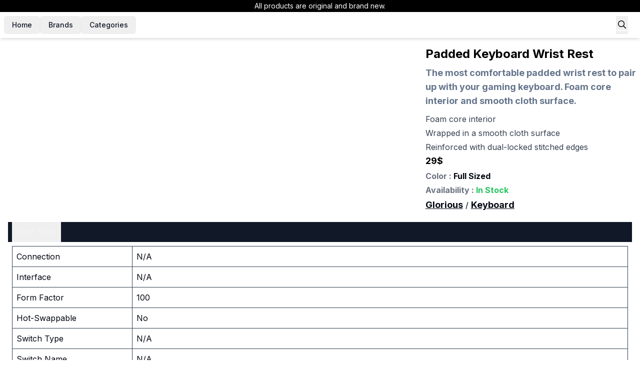

--- FILE ---
content_type: text/html; charset=utf-8
request_url: https://tkcomputerkh.com/brand/glorious/padded-keyboard-wrist-rest-full-sized
body_size: 16871
content:
<!DOCTYPE html><!--ijjj1OAE9ZJtoI3uMQ9Tf--><html lang="en"><head><meta charSet="utf-8"/><meta name="viewport" content="width=device-width, initial-scale=1"/><link rel="preload" href="/_next/static/media/e4af272ccee01ff0-s.p.woff2" as="font" crossorigin="" type="font/woff2"/><link rel="stylesheet" href="/_next/static/css/9a9ba14ff1ab74c5.css" data-precedence="next"/><link rel="preload" as="script" fetchPriority="low" href="/_next/static/chunks/webpack-57e11cf72b55c8b9.js"/><script src="/_next/static/chunks/4bd1b696-bc41f9a1b0daa128.js" async=""></script><script src="/_next/static/chunks/261-9d547bf554cee216.js" async=""></script><script src="/_next/static/chunks/main-app-3ad06818b9596cad.js" async=""></script><script src="/_next/static/chunks/831-f32b7a8996c5b380.js" async=""></script><script src="/_next/static/chunks/app/page-dc5a41847c3bc5c1.js" async=""></script><script src="/_next/static/chunks/0e5ce63c-85fcf0ff77d28ccb.js" async=""></script><script src="/_next/static/chunks/20-7b5de54a598eba65.js" async=""></script><script src="/_next/static/chunks/179-921275bd94388f59.js" async=""></script><script src="/_next/static/chunks/app/layout-57863d1e4e118f99.js" async=""></script><script src="/_next/static/chunks/302-49f97ceb9f2badd9.js" async=""></script><script src="/_next/static/chunks/249-d70a4a4608bfb842.js" async=""></script><script src="/_next/static/chunks/app/brand/%5BbrandSlug%5D/%5BproductSlug%5D/page-fd3c92351db1db5e.js" async=""></script><link rel="preload" href="/scripts/pixel.js" as="script"/><link rel="preload" href="https://www.googletagmanager.com/gtag/js?id=G-PZBKVVQPEB" as="script"/><link rel="preload" href="https://plausible.jambuntech.dev/js/script.js" as="script"/><meta name="next-size-adjust" content=""/><title>Padded Keyboard Wrist Rest - TK Computer KH, Cambodia</title><meta name="description" content="Discover Padded Keyboard Wrist Rest at TK Computer KH in Phnom Penh, Cambodia. Available for retail and wholesale. Explore features, specifications, and pricing."/><link rel="manifest" href="/site.webmanifest"/><meta name="keywords" content="Padded Keyboard Wrist Rest, TK Computer KH, Cambodia, Glorious, computer hardware"/><link rel="canonical" href="https://tkcomputerkh.com/brand/glorious/padded-keyboard-wrist-rest-full-sized"/><meta property="og:title" content="Padded Keyboard Wrist Rest - TK Computer KH, Cambodia"/><meta property="og:description" content="Discover Padded Keyboard Wrist Rest at TK Computer KH in Phnom Penh, Cambodia. Available for retail and wholesale. Explore features, specifications, and pricing."/><meta property="og:url" content="https://tkcomputerkh.com/brand/glorious/padded-keyboard-wrist-rest-full-sized"/><meta property="og:site_name" content="TK Computer KH"/><meta property="og:locale" content="en_US"/><meta property="og:country_name" content="Cambodia"/><meta property="og:image:width" content="2000"/><meta property="og:image:height" content="2000"/><meta property="og:image" content="https://assets-cdn.jambuntech.dev/tk-files/wrist_rest_full_size__4007c22ca1d47f62c74ccba54a4a1f99.png"/><meta property="og:image:alt" content="Padded Keyboard Wrist Rest - TK Computer KH"/><meta property="og:type" content="website"/><meta name="twitter:card" content="summary_large_image"/><meta name="twitter:title" content="Padded Keyboard Wrist Rest - TK Computer KH, Cambodia"/><meta name="twitter:description" content="Discover Padded Keyboard Wrist Rest at TK Computer KH in Phnom Penh, Cambodia. Available for retail and wholesale. Explore features, specifications, and pricing."/><meta name="twitter:image" content="https://assets-cdn.jambuntech.dev/tk-files/wrist_rest_full_size__4007c22ca1d47f62c74ccba54a4a1f99.png"/><link rel="icon" href="/favicon.ico" type="image/x-icon" sizes="16x16"/><link rel="icon" href="/favicon-16x16.png" sizes="16x16"/><link rel="icon" href="/favicon-32x32.png" sizes="32x32"/><link rel="apple-touch-icon" href="/apple-touch-icon.png"/><script src="/_next/static/chunks/polyfills-42372ed130431b0a.js" noModule=""></script></head><body class="__className_f367f3 flex flex-col relative"><div hidden=""><!--$--><!--/$--></div><p class="bg-black text-sm py-0.5 text-white text-center">All products are original and brand new.</p><div class="sticky top-0 bg-white  w-full max-w-screen-2xl mx-auto items-center justify-start shadow-md mb-2 z-50"><ul class="p-2 flex flex-row w-full"><li class="border-r"><a href="/"><button class="inline-flex items-center justify-center whitespace-nowrap rounded-md text-sm font-medium focus-visible:outline-none focus-visible:ring-1 focus-visible:ring-ring disabled:pointer-events-none disabled:opacity-50 text-primary underline-offset-4 hover:underline transition-all duration-300 h-9 px-4 py-2">Home</button></a></li><li class="border-r"><button class="inline-flex items-center justify-center whitespace-nowrap rounded-md text-sm font-medium focus-visible:outline-none focus-visible:ring-1 focus-visible:ring-ring disabled:pointer-events-none disabled:opacity-50 text-primary underline-offset-4 hover:underline transition-all duration-300 h-9 px-4 py-2" type="button" aria-haspopup="dialog" aria-expanded="false" aria-controls="radix-_R_4jb_" data-state="closed">Brands</button></li><li><button class="inline-flex items-center justify-center whitespace-nowrap rounded-md text-sm font-medium focus-visible:outline-none focus-visible:ring-1 focus-visible:ring-ring disabled:pointer-events-none disabled:opacity-50 text-primary underline-offset-4 hover:underline transition-all duration-300 h-9 px-4 py-2" type="button" aria-haspopup="dialog" aria-expanded="false" aria-controls="radix-_R_6jb_" data-state="closed">Categories</button></li><li class="grow"></li><li><button type="button" class="h-full flex justify-center items-center mr-4" aria-haspopup="dialog" aria-expanded="false" aria-controls="radix-_R_ajb_" data-state="closed"><svg width="15" height="15" viewBox="0 0 15 15" fill="none" xmlns="http://www.w3.org/2000/svg" class="w-6 h-6 hover:border-gray-700 border-b-2 border-white"><path d="M10 6.5C10 8.433 8.433 10 6.5 10C4.567 10 3 8.433 3 6.5C3 4.567 4.567 3 6.5 3C8.433 3 10 4.567 10 6.5ZM9.30884 10.0159C8.53901 10.6318 7.56251 11 6.5 11C4.01472 11 2 8.98528 2 6.5C2 4.01472 4.01472 2 6.5 2C8.98528 2 11 4.01472 11 6.5C11 7.56251 10.6318 8.53901 10.0159 9.30884L12.8536 12.1464C13.0488 12.3417 13.0488 12.6583 12.8536 12.8536C12.6583 13.0488 12.3417 13.0488 12.1464 12.8536L9.30884 10.0159Z" fill="currentColor" fill-rule="evenodd" clip-rule="evenodd"></path></svg></button></li></ul></div><!--$--><!--/$--><main class="mx-auto max-w-screen-2xl px-2 w-full relative"><div><div class="grid grid-cols-1 lg:grid-cols-3 w-full pb-3"><div class="col-span-1 lg:col-span-2"><!--$!--><template data-dgst="BAILOUT_TO_CLIENT_SIDE_RENDERING"></template><!--/$--></div><div class="col-span-1"><h1 class="text-2xl my-2 text-black font-bold">Padded Keyboard Wrist Rest</h1><h2 class="text-lg text-slate-500 font-bold my-2">The most comfortable padded wrist rest to pair up with your gaming keyboard. Foam core interior and smooth cloth surface. </h2><div class="prose"><ul>
<li>Foam core interior</li>
<li>Wrapped in a smooth cloth surface</li>
<li>Reinforced with dual-locked stitched edges</li>
</ul></div><div class="text-lg"><p class="font-bold text-black">29<!-- -->$</p></div><p class="font-bold my-1"><span class="text-gray-500"> Color : </span>Full Sized</p><p class="font-bold my-1"><span class="text-gray-500"> Availability : </span><span class="text-green-500">In Stock</span></p><p><a href="/brand/glorious"><span class="underline text-lg font-bold">Glorious</span></a> <!-- -->/<!-- --> <a href="/category/keyboard"><span class="underline text-lg font-bold">Keyboard</span></a></p></div></div><div class="max-w-screen-2xl p-2"><div class="bg-primary"><ul class="flex flex-row"><li class="px-2"><button class="p-2 text-secondary hover:underline" type="button">Tech Spec</button></li></ul></div><section class="p-1 md:p-2"><table class="border-collapse border border-slate-500 table-auto w-full"><tbody><tr><td class="border border-slate-700 p-2 w-60">Connection</td><td class="border border-slate-700 p-2">N/A</td></tr><tr><td class="border border-slate-700 p-2 w-60">Interface</td><td class="border border-slate-700 p-2">N/A</td></tr><tr><td class="border border-slate-700 p-2 w-60">Form Factor</td><td class="border border-slate-700 p-2">100</td></tr><tr><td class="border border-slate-700 p-2 w-60">Hot-Swappable</td><td class="border border-slate-700 p-2">No</td></tr><tr><td class="border border-slate-700 p-2 w-60">Switch Type</td><td class="border border-slate-700 p-2">N/A</td></tr><tr><td class="border border-slate-700 p-2 w-60">Switch Name</td><td class="border border-slate-700 p-2">N/A</td></tr><tr><td class="border border-slate-700 p-2 w-60">Backlit</td><td class="border border-slate-700 p-2">None</td></tr><tr><td class="border border-slate-700 p-2 w-60">Battery</td><td class="border border-slate-700 p-2">N/A</td></tr><tr><td class="border border-slate-700 p-2 w-60">Customization</td><td class="border border-slate-700 p-2">No</td></tr></tbody></table></section></div></div><script type="application/ld+json">{"@context":"https://schema.org","@type":"Product","name":"Padded Keyboard Wrist Rest","image":"https://assets-cdn.jambuntech.dev/tk-files/wrist_rest_full_size__4007c22ca1d47f62c74ccba54a4a1f99.png","offers":{"@type":"Offer","price":29,"priceCurrency":"USD","availability":"https://schema.org/InStock","priceValidUntil":"2026-12-31","seller":{"@type":"Organization","name":"TK Computer KH"},"url":"https://tkcomputerkh.com/brand/glorious/padded-keyboard-wrist-rest-full-sized"},"identifier":"padded-keyboard-wrist-rest-full-sized","brand":{"@type":"Brand","name":"Glorious","url":"https://tkcomputerkh.com/brand/glorious"}}</script></main><!--$--><!--/$--><footer class="border-t p-4"><div class=" max-w-screen-2xl mx-auto"><div class="flex flex-col md:flex-row justify-between"><h2 class="text-lg font-bold">About Us</h2><p class="font-light text-[#707070] text-center italic">In Store Services / Delivery to 25 cities and provinces</p></div><div class="grid grid-cols-2 md:grid-cols-3 gap-2 md:gap-8 py-3 text-sm"><div class="flex flex-row items-center"><svg width="50" height="50" viewBox="0 0 15 15" fill="none" xmlns="http://www.w3.org/2000/svg" class="mr-4 text-[#707070]"><path d="M4.5 1C4.77614 1 5 1.22386 5 1.5V2H10V1.5C10 1.22386 10.2239 1 10.5 1C10.7761 1 11 1.22386 11 1.5V2H12.5C13.3284 2 14 2.67157 14 3.5V12.5C14 13.3284 13.3284 14 12.5 14H2.5C1.67157 14 1 13.3284 1 12.5V3.5C1 2.67157 1.67157 2 2.5 2H4V1.5C4 1.22386 4.22386 1 4.5 1ZM10 3V3.5C10 3.77614 10.2239 4 10.5 4C10.7761 4 11 3.77614 11 3.5V3H12.5C12.7761 3 13 3.22386 13 3.5V5H2V3.5C2 3.22386 2.22386 3 2.5 3H4V3.5C4 3.77614 4.22386 4 4.5 4C4.77614 4 5 3.77614 5 3.5V3H10ZM2 6V12.5C2 12.7761 2.22386 13 2.5 13H12.5C12.7761 13 13 12.7761 13 12.5V6H2ZM7 7.5C7 7.22386 7.22386 7 7.5 7C7.77614 7 8 7.22386 8 7.5C8 7.77614 7.77614 8 7.5 8C7.22386 8 7 7.77614 7 7.5ZM9.5 7C9.22386 7 9 7.22386 9 7.5C9 7.77614 9.22386 8 9.5 8C9.77614 8 10 7.77614 10 7.5C10 7.22386 9.77614 7 9.5 7ZM11 7.5C11 7.22386 11.2239 7 11.5 7C11.7761 7 12 7.22386 12 7.5C12 7.77614 11.7761 8 11.5 8C11.2239 8 11 7.77614 11 7.5ZM11.5 9C11.2239 9 11 9.22386 11 9.5C11 9.77614 11.2239 10 11.5 10C11.7761 10 12 9.77614 12 9.5C12 9.22386 11.7761 9 11.5 9ZM9 9.5C9 9.22386 9.22386 9 9.5 9C9.77614 9 10 9.22386 10 9.5C10 9.77614 9.77614 10 9.5 10C9.22386 10 9 9.77614 9 9.5ZM7.5 9C7.22386 9 7 9.22386 7 9.5C7 9.77614 7.22386 10 7.5 10C7.77614 10 8 9.77614 8 9.5C8 9.22386 7.77614 9 7.5 9ZM5 9.5C5 9.22386 5.22386 9 5.5 9C5.77614 9 6 9.22386 6 9.5C6 9.77614 5.77614 10 5.5 10C5.22386 10 5 9.77614 5 9.5ZM3.5 9C3.22386 9 3 9.22386 3 9.5C3 9.77614 3.22386 10 3.5 10C3.77614 10 4 9.77614 4 9.5C4 9.22386 3.77614 9 3.5 9ZM3 11.5C3 11.2239 3.22386 11 3.5 11C3.77614 11 4 11.2239 4 11.5C4 11.7761 3.77614 12 3.5 12C3.22386 12 3 11.7761 3 11.5ZM5.5 11C5.22386 11 5 11.2239 5 11.5C5 11.7761 5.22386 12 5.5 12C5.77614 12 6 11.7761 6 11.5C6 11.2239 5.77614 11 5.5 11ZM7 11.5C7 11.2239 7.22386 11 7.5 11C7.77614 11 8 11.2239 8 11.5C8 11.7761 7.77614 12 7.5 12C7.22386 12 7 11.7761 7 11.5ZM9.5 11C9.22386 11 9 11.2239 9 11.5C9 11.7761 9.22386 12 9.5 12C9.77614 12 10 11.7761 10 11.5C10 11.2239 9.77614 11 9.5 11Z" fill="currentColor" fill-rule="evenodd" clip-rule="evenodd"></path></svg><div><p>Monday to Sunday</p><p>9:00 AM - 8:00 PM</p></div></div><div class="flex flex-row items-center"><svg stroke="currentColor" fill="currentColor" stroke-width="0" viewBox="0 0 496 512" class="mr-4 text-[#707070] text-5xl" height="1em" width="1em" xmlns="http://www.w3.org/2000/svg"><path d="M248,8C111.033,8,0,119.033,0,256S111.033,504,248,504,496,392.967,496,256,384.967,8,248,8ZM362.952,176.66c-3.732,39.215-19.881,134.378-28.1,178.3-3.476,18.584-10.322,24.816-16.948,25.425-14.4,1.326-25.338-9.517-39.287-18.661-21.827-14.308-34.158-23.215-55.346-37.177-24.485-16.135-8.612-25,5.342-39.5,3.652-3.793,67.107-61.51,68.335-66.746.153-.655.3-3.1-1.154-4.384s-3.59-.849-5.135-.5q-3.283.746-104.608,69.142-14.845,10.194-26.894,9.934c-8.855-.191-25.888-5.006-38.551-9.123-15.531-5.048-27.875-7.717-26.8-16.291q.84-6.7,18.45-13.7,108.446-47.248,144.628-62.3c68.872-28.647,83.183-33.623,92.511-33.789,2.052-.034,6.639.474,9.61,2.885a10.452,10.452,0,0,1,3.53,6.716A43.765,43.765,0,0,1,362.952,176.66Z"></path></svg><div><a class="hover:underline" target="_blank" href="https://t.me/spectorgear"><p>(855) 81 56 56 78</p></a><a class="hover:underline" target="_blank" href="https://t.me/spectorgear"><p>@spectorgear</p></a></div></div><div class="flex flex-row items-center"><svg stroke="currentColor" fill="currentColor" stroke-width="0" viewBox="0 0 384 512" class="mr-4 text-[#707070] min-w-12 text-5xl" height="1em" width="1em" xmlns="http://www.w3.org/2000/svg"><path d="M215.7 499.2C267 435 384 279.4 384 192C384 86 298 0 192 0S0 86 0 192c0 87.4 117 243 168.3 307.2c12.3 15.3 35.1 15.3 47.4 0zM192 128a64 64 0 1 1 0 128 64 64 0 1 1 0-128z"></path></svg><div><a class="hover:underline" target="_blank" href="https://www.google.com/maps/place/Spector+Gears/@11.5611865,104.8934617,21z/data=!4m5!3m4!1s0x310951ae0a962e69:0x881f66727e44f8e5!8m2!3d11.561161!4d104.8934859"><p>#118, St 186, Teuk Laok 3, Khan Toul Kok, Phnom Penh</p></a></div></div><div class="flex flex-row items-center"><svg stroke="currentColor" fill="currentColor" stroke-width="0" viewBox="0 0 448 512" class="mr-4 text-[#707070] text-5xl" height="1em" width="1em" xmlns="http://www.w3.org/2000/svg"><path d="M64 32C28.7 32 0 60.7 0 96L0 416c0 35.3 28.7 64 64 64l320 0c35.3 0 64-28.7 64-64l0-320c0-35.3-28.7-64-64-64L64 32zm90.7 96.7c9.7-2.6 19.9 2.3 23.7 11.6l20 48c3.4 8.2 1 17.6-5.8 23.2L168 231.7c16.6 35.2 45.1 63.7 80.3 80.3l20.2-24.7c5.6-6.8 15-9.2 23.2-5.8l48 20c9.3 3.9 14.2 14 11.6 23.7l-12 44C336.9 378 329 384 320 384C196.3 384 96 283.7 96 160c0-9 6-16.9 14.7-19.3l44-12z"></path></svg><div><a class="hover:underline" href="tel:+85581565627"><p>081 56 56 78</p></a><a class="hover:underline" href="tel:+85585858508"><p>085 85 85 08</p></a></div></div><div class="flex flex-row items-center"><svg stroke="currentColor" fill="currentColor" stroke-width="0" viewBox="0 0 512 512" class="mr-4 text-[#707070] text-5xl" height="1em" width="1em" xmlns="http://www.w3.org/2000/svg"><path d="M512 256C512 114.6 397.4 0 256 0S0 114.6 0 256C0 376 82.7 476.8 194.2 504.5V334.2H141.4V256h52.8V222.3c0-87.1 39.4-127.5 125-127.5c16.2 0 44.2 3.2 55.7 6.4V172c-6-.6-16.5-1-29.6-1c-42 0-58.2 15.9-58.2 57.2V256h83.6l-14.4 78.2H287V510.1C413.8 494.8 512 386.9 512 256h0z"></path></svg><div><a class="hover:underline" target="_blank" href="https://www.facebook.com/spectorgears"><p>spectoregears</p></a><a class="hover:underline" target="_blank" href="https://www.facebook.com/tkcomputerstore"><p>tkcomputerstore</p></a></div></div></div><h3 class="pt-3 text-center w-full text-[#707070]">Copyright 2024© TK ComputerStore / SpectorGear. All Right Reserved.</h3></div></footer><div></div><script src="/_next/static/chunks/webpack-57e11cf72b55c8b9.js" id="_R_" async=""></script><script>(self.__next_f=self.__next_f||[]).push([0])</script><script>self.__next_f.push([1,"1:\"$Sreact.fragment\"\n2:I[95,[\"831\",\"static/chunks/831-f32b7a8996c5b380.js\",\"974\",\"static/chunks/app/page-dc5a41847c3bc5c1.js\"],\"\"]\n6:I[7891,[\"105\",\"static/chunks/0e5ce63c-85fcf0ff77d28ccb.js\",\"831\",\"static/chunks/831-f32b7a8996c5b380.js\",\"20\",\"static/chunks/20-7b5de54a598eba65.js\",\"179\",\"static/chunks/179-921275bd94388f59.js\",\"177\",\"static/chunks/app/layout-57863d1e4e118f99.js\"],\"NuqsAdapter\"]\n7:I[8266,[],\"\"]\n8:I[3432,[],\"\"]\n18:I[6866,[],\"\"]\n:HL[\"/_next/static/media/e4af272ccee01ff0-s.p.woff2\",\"font\",{\"crossOrigin\":\"\",\"type\":\"font/woff2\"}]\n:HL[\"/_next/static/css/9a9ba14ff1ab74c5.css\",\"style\"]\n9:T79b,"])</script><script>self.__next_f.push([1,"M4.5 1C4.77614 1 5 1.22386 5 1.5V2H10V1.5C10 1.22386 10.2239 1 10.5 1C10.7761 1 11 1.22386 11 1.5V2H12.5C13.3284 2 14 2.67157 14 3.5V12.5C14 13.3284 13.3284 14 12.5 14H2.5C1.67157 14 1 13.3284 1 12.5V3.5C1 2.67157 1.67157 2 2.5 2H4V1.5C4 1.22386 4.22386 1 4.5 1ZM10 3V3.5C10 3.77614 10.2239 4 10.5 4C10.7761 4 11 3.77614 11 3.5V3H12.5C12.7761 3 13 3.22386 13 3.5V5H2V3.5C2 3.22386 2.22386 3 2.5 3H4V3.5C4 3.77614 4.22386 4 4.5 4C4.77614 4 5 3.77614 5 3.5V3H10ZM2 6V12.5C2 12.7761 2.22386 13 2.5 13H12.5C12.7761 13 13 12.7761 13 12.5V6H2ZM7 7.5C7 7.22386 7.22386 7 7.5 7C7.77614 7 8 7.22386 8 7.5C8 7.77614 7.77614 8 7.5 8C7.22386 8 7 7.77614 7 7.5ZM9.5 7C9.22386 7 9 7.22386 9 7.5C9 7.77614 9.22386 8 9.5 8C9.77614 8 10 7.77614 10 7.5C10 7.22386 9.77614 7 9.5 7ZM11 7.5C11 7.22386 11.2239 7 11.5 7C11.7761 7 12 7.22386 12 7.5C12 7.77614 11.7761 8 11.5 8C11.2239 8 11 7.77614 11 7.5ZM11.5 9C11.2239 9 11 9.22386 11 9.5C11 9.77614 11.2239 10 11.5 10C11.7761 10 12 9.77614 12 9.5C12 9.22386 11.7761 9 11.5 9ZM9 9.5C9 9.22386 9.22386 9 9.5 9C9.77614 9 10 9.22386 10 9.5C10 9.77614 9.77614 10 9.5 10C9.22386 10 9 9.77614 9 9.5ZM7.5 9C7.22386 9 7 9.22386 7 9.5C7 9.77614 7.22386 10 7.5 10C7.77614 10 8 9.77614 8 9.5C8 9.22386 7.77614 9 7.5 9ZM5 9.5C5 9.22386 5.22386 9 5.5 9C5.77614 9 6 9.22386 6 9.5C6 9.77614 5.77614 10 5.5 10C5.22386 10 5 9.77614 5 9.5ZM3.5 9C3.22386 9 3 9.22386 3 9.5C3 9.77614 3.22386 10 3.5 10C3.77614 10 4 9.77614 4 9.5C4 9.22386 3.77614 9 3.5 9ZM3 11.5C3 11.2239 3.22386 11 3.5 11C3.77614 11 4 11.2239 4 11.5C4 11.7761 3.77614 12 3.5 12C3.22386 12 3 11.7761 3 11.5ZM5.5 11C5.22386 11 5 11.2239 5 11.5C5 11.7761 5.22386 12 5.5 12C5.77614 12 6 11.7761 6 11.5C6 11.2239 5.77614 11 5.5 11ZM7 11.5C7 11.2239 7.22386 11 7.5 11C7.77614 11 8 11.2239 8 11.5C8 11.7761 7.77614 12 7.5 12C7.22386 12 7 11.7761 7 11.5ZM9.5 11C9.22386 11 9 11.2239 9 11.5C9 11.7761 9.22386 12 9.5 12C9.77614 12 10 11.7761 10 11.5C10 11.2239 9.77614 11 9.5 11Z"])</script><script>self.__next_f.push([1,"0:{\"P\":null,\"b\":\"ijjj1OAE9ZJtoI3uMQ9Tf\",\"p\":\"\",\"c\":[\"\",\"brand\",\"glorious\",\"padded-keyboard-wrist-rest-full-sized\"],\"i\":false,\"f\":[[[\"\",{\"children\":[\"brand\",{\"children\":[[\"brandSlug\",\"glorious\",\"d\"],{\"children\":[[\"productSlug\",\"padded-keyboard-wrist-rest-full-sized\",\"d\"],{\"children\":[\"__PAGE__\",{}]}]}]}]},\"$undefined\",\"$undefined\",true],[\"\",[\"$\",\"$1\",\"c\",{\"children\":[[[\"$\",\"link\",\"0\",{\"rel\":\"stylesheet\",\"href\":\"/_next/static/css/9a9ba14ff1ab74c5.css\",\"precedence\":\"next\",\"crossOrigin\":\"$undefined\",\"nonce\":\"$undefined\"}]],[\"$\",\"html\",null,{\"lang\":\"en\",\"children\":[[\"$\",\"body\",null,{\"className\":\"__className_f367f3 flex flex-col relative\",\"children\":[[\"$\",\"p\",null,{\"className\":\"bg-black text-sm py-0.5 text-white text-center\",\"children\":\"All products are original and brand new.\"}],[\"$\",\"div\",null,{\"className\":\"sticky top-0 bg-white  w-full max-w-screen-2xl mx-auto items-center justify-start shadow-md mb-2 z-50\",\"children\":[\"$\",\"ul\",null,{\"className\":\"p-2 flex flex-row w-full\",\"children\":[[\"$\",\"li\",null,{\"className\":\"border-r\",\"children\":[\"$\",\"$L2\",null,{\"href\":\"/\",\"children\":[\"$\",\"button\",null,{\"className\":\"inline-flex items-center justify-center whitespace-nowrap rounded-md text-sm font-medium focus-visible:outline-none focus-visible:ring-1 focus-visible:ring-ring disabled:pointer-events-none disabled:opacity-50 text-primary underline-offset-4 hover:underline transition-all duration-300 h-9 px-4 py-2\",\"ref\":\"$undefined\",\"children\":\"Home\"}]}]}],[\"$\",\"li\",null,{\"className\":\"border-r\",\"children\":\"$L3\"}],[\"$\",\"li\",null,{\"children\":\"$L4\"}],[\"$\",\"li\",null,{\"className\":\"grow\"}],[\"$\",\"li\",null,{\"children\":\"$L5\"}]]}]}],[\"$\",\"$L6\",null,{\"children\":[\"$\",\"$L7\",null,{\"parallelRouterKey\":\"children\",\"error\":\"$undefined\",\"errorStyles\":\"$undefined\",\"errorScripts\":\"$undefined\",\"template\":[\"$\",\"$L8\",null,{}],\"templateStyles\":\"$undefined\",\"templateScripts\":\"$undefined\",\"notFound\":[[[\"$\",\"title\",null,{\"children\":\"404: This page could not be found.\"}],[\"$\",\"div\",null,{\"style\":{\"fontFamily\":\"system-ui,\\\"Segoe UI\\\",Roboto,Helvetica,Arial,sans-serif,\\\"Apple Color Emoji\\\",\\\"Segoe UI Emoji\\\"\",\"height\":\"100vh\",\"textAlign\":\"center\",\"display\":\"flex\",\"flexDirection\":\"column\",\"alignItems\":\"center\",\"justifyContent\":\"center\"},\"children\":[\"$\",\"div\",null,{\"children\":[[\"$\",\"style\",null,{\"dangerouslySetInnerHTML\":{\"__html\":\"body{color:#000;background:#fff;margin:0}.next-error-h1{border-right:1px solid rgba(0,0,0,.3)}@media (prefers-color-scheme:dark){body{color:#fff;background:#000}.next-error-h1{border-right:1px solid rgba(255,255,255,.3)}}\"}}],[\"$\",\"h1\",null,{\"className\":\"next-error-h1\",\"style\":{\"display\":\"inline-block\",\"margin\":\"0 20px 0 0\",\"padding\":\"0 23px 0 0\",\"fontSize\":24,\"fontWeight\":500,\"verticalAlign\":\"top\",\"lineHeight\":\"49px\"},\"children\":404}],[\"$\",\"div\",null,{\"style\":{\"display\":\"inline-block\"},\"children\":[\"$\",\"h2\",null,{\"style\":{\"fontSize\":14,\"fontWeight\":400,\"lineHeight\":\"49px\",\"margin\":0},\"children\":\"This page could not be found.\"}]}]]}]}]],[]],\"forbidden\":\"$undefined\",\"unauthorized\":\"$undefined\"}]}],[\"$\",\"footer\",null,{\"className\":\"border-t p-4\",\"children\":[\"$\",\"div\",null,{\"className\":\" max-w-screen-2xl mx-auto\",\"children\":[[\"$\",\"div\",null,{\"className\":\"flex flex-col md:flex-row justify-between\",\"children\":[[\"$\",\"h2\",null,{\"className\":\"text-lg font-bold\",\"children\":\"About Us\"}],[\"$\",\"p\",null,{\"className\":\"font-light text-[#707070] text-center italic\",\"children\":\"In Store Services / Delivery to 25 cities and provinces\"}]]}],[\"$\",\"div\",null,{\"className\":\"grid grid-cols-2 md:grid-cols-3 gap-2 md:gap-8 py-3 text-sm\",\"children\":[[\"$\",\"div\",null,{\"className\":\"flex flex-row items-center\",\"children\":[[\"$\",\"svg\",null,{\"width\":50,\"height\":50,\"viewBox\":\"0 0 15 15\",\"fill\":\"none\",\"xmlns\":\"http://www.w3.org/2000/svg\",\"className\":\"mr-4 text-[#707070]\",\"ref\":\"$undefined\",\"children\":[\"$\",\"path\",null,{\"d\":\"$9\",\"fill\":\"currentColor\",\"fillRule\":\"evenodd\",\"clipRule\":\"evenodd\"}]}],\"$La\"]}],\"$Lb\",\"$Lc\",\"$Ld\",\"$Le\"]}],\"$Lf\"]}]}],\"$L10\"]}],\"$L11\",\"$L12\"]}]]}],{\"children\":[\"brand\",\"$L13\",{\"children\":[[\"brandSlug\",\"glorious\",\"d\"],\"$L14\",{\"children\":[[\"productSlug\",\"padded-keyboard-wrist-rest-full-sized\",\"d\"],\"$L15\",{\"children\":[\"__PAGE__\",\"$L16\",{},null,false]},null,false]},null,false]},null,false]},null,false],\"$L17\",false]],\"m\":\"$undefined\",\"G\":[\"$18\",[]],\"s\":false,\"S\":true}\n"])</script><script>self.__next_f.push([1,"19:I[2643,[\"105\",\"static/chunks/0e5ce63c-85fcf0ff77d28ccb.js\",\"831\",\"static/chunks/831-f32b7a8996c5b380.js\",\"20\",\"static/chunks/20-7b5de54a598eba65.js\",\"179\",\"static/chunks/179-921275bd94388f59.js\",\"177\",\"static/chunks/app/layout-57863d1e4e118f99.js\"],\"default\"]\n1a:I[2935,[\"105\",\"static/chunks/0e5ce63c-85fcf0ff77d28ccb.js\",\"831\",\"static/chunks/831-f32b7a8996c5b380.js\",\"20\",\"static/chunks/20-7b5de54a598eba65.js\",\"179\",\"static/chunks/179-921275bd94388f59.js\",\"177\",\"static/chunks/app/layout-57863d1e4e118f99.js\"],\"default\"]\n1b:I[4542,[\"105\",\"static/chunks/0e5ce63c-85fcf0ff77d28ccb.js\",\"831\",\"static/chunks/831-f32b7a8996c5b380.js\",\"20\",\"static/chunks/20-7b5de54a598eba65.js\",\"179\",\"static/chunks/179-921275bd94388f59.js\",\"177\",\"static/chunks/app/layout-57863d1e4e118f99.js\"],\"\"]\n1d:I[9699,[],\"OutletBoundary\"]\n1f:I[3234,[],\"AsyncMetadataOutlet\"]\n21:I[9699,[],\"ViewportBoundary\"]\n23:I[9699,[],\"MetadataBoundary\"]\n24:\"$Sreact.suspense\"\na:[\"$\",\"div\",null,{\"children\":[[\"$\",\"p\",null,{\"children\":\"Monday to Sunday\"}],[\"$\",\"p\",null,{\"children\":\"9:00 AM - 8:00 PM\"}]]}]\n"])</script><script>self.__next_f.push([1,"b:[\"$\",\"div\",null,{\"className\":\"flex flex-row items-center\",\"children\":[[\"$\",\"svg\",null,{\"stroke\":\"currentColor\",\"fill\":\"currentColor\",\"strokeWidth\":\"0\",\"viewBox\":\"0 0 496 512\",\"className\":\"mr-4 text-[#707070] text-5xl\",\"children\":[\"$undefined\",[[\"$\",\"path\",\"0\",{\"d\":\"M248,8C111.033,8,0,119.033,0,256S111.033,504,248,504,496,392.967,496,256,384.967,8,248,8ZM362.952,176.66c-3.732,39.215-19.881,134.378-28.1,178.3-3.476,18.584-10.322,24.816-16.948,25.425-14.4,1.326-25.338-9.517-39.287-18.661-21.827-14.308-34.158-23.215-55.346-37.177-24.485-16.135-8.612-25,5.342-39.5,3.652-3.793,67.107-61.51,68.335-66.746.153-.655.3-3.1-1.154-4.384s-3.59-.849-5.135-.5q-3.283.746-104.608,69.142-14.845,10.194-26.894,9.934c-8.855-.191-25.888-5.006-38.551-9.123-15.531-5.048-27.875-7.717-26.8-16.291q.84-6.7,18.45-13.7,108.446-47.248,144.628-62.3c68.872-28.647,83.183-33.623,92.511-33.789,2.052-.034,6.639.474,9.61,2.885a10.452,10.452,0,0,1,3.53,6.716A43.765,43.765,0,0,1,362.952,176.66Z\",\"children\":[]}]]],\"style\":{\"color\":\"$undefined\"},\"height\":\"1em\",\"width\":\"1em\",\"xmlns\":\"http://www.w3.org/2000/svg\"}],[\"$\",\"div\",null,{\"children\":[[\"$\",\"$L2\",null,{\"className\":\"hover:underline\",\"target\":\"_blank\",\"href\":\"https://t.me/spectorgear\",\"children\":[\"$\",\"p\",null,{\"children\":\"(855) 81 56 56 78\"}]}],[\"$\",\"$L2\",null,{\"className\":\"hover:underline\",\"target\":\"_blank\",\"href\":\"https://t.me/spectorgear\",\"children\":[\"$\",\"p\",null,{\"children\":\"@spectorgear\"}]}]]}]]}]\n"])</script><script>self.__next_f.push([1,"c:[\"$\",\"div\",null,{\"className\":\"flex flex-row items-center\",\"children\":[[\"$\",\"svg\",null,{\"stroke\":\"currentColor\",\"fill\":\"currentColor\",\"strokeWidth\":\"0\",\"viewBox\":\"0 0 384 512\",\"className\":\"mr-4 text-[#707070] min-w-12 text-5xl\",\"children\":[\"$undefined\",[[\"$\",\"path\",\"0\",{\"d\":\"M215.7 499.2C267 435 384 279.4 384 192C384 86 298 0 192 0S0 86 0 192c0 87.4 117 243 168.3 307.2c12.3 15.3 35.1 15.3 47.4 0zM192 128a64 64 0 1 1 0 128 64 64 0 1 1 0-128z\",\"children\":[]}]]],\"style\":{\"color\":\"$undefined\"},\"height\":\"1em\",\"width\":\"1em\",\"xmlns\":\"http://www.w3.org/2000/svg\"}],[\"$\",\"div\",null,{\"children\":[\"$\",\"$L2\",null,{\"className\":\"hover:underline\",\"target\":\"_blank\",\"href\":\"https://www.google.com/maps/place/Spector+Gears/@11.5611865,104.8934617,21z/data=!4m5!3m4!1s0x310951ae0a962e69:0x881f66727e44f8e5!8m2!3d11.561161!4d104.8934859\",\"children\":[\"$\",\"p\",null,{\"children\":\"#118, St 186, Teuk Laok 3, Khan Toul Kok, Phnom Penh\"}]}]}]]}]\n"])</script><script>self.__next_f.push([1,"d:[\"$\",\"div\",null,{\"className\":\"flex flex-row items-center\",\"children\":[[\"$\",\"svg\",null,{\"stroke\":\"currentColor\",\"fill\":\"currentColor\",\"strokeWidth\":\"0\",\"viewBox\":\"0 0 448 512\",\"className\":\"mr-4 text-[#707070] text-5xl\",\"children\":[\"$undefined\",[[\"$\",\"path\",\"0\",{\"d\":\"M64 32C28.7 32 0 60.7 0 96L0 416c0 35.3 28.7 64 64 64l320 0c35.3 0 64-28.7 64-64l0-320c0-35.3-28.7-64-64-64L64 32zm90.7 96.7c9.7-2.6 19.9 2.3 23.7 11.6l20 48c3.4 8.2 1 17.6-5.8 23.2L168 231.7c16.6 35.2 45.1 63.7 80.3 80.3l20.2-24.7c5.6-6.8 15-9.2 23.2-5.8l48 20c9.3 3.9 14.2 14 11.6 23.7l-12 44C336.9 378 329 384 320 384C196.3 384 96 283.7 96 160c0-9 6-16.9 14.7-19.3l44-12z\",\"children\":[]}]]],\"style\":{\"color\":\"$undefined\"},\"height\":\"1em\",\"width\":\"1em\",\"xmlns\":\"http://www.w3.org/2000/svg\"}],[\"$\",\"div\",null,{\"children\":[[\"$\",\"$L2\",null,{\"className\":\"hover:underline\",\"href\":\"tel:+85581565627\",\"children\":[\"$\",\"p\",null,{\"children\":\"081 56 56 78\"}]}],[\"$\",\"$L2\",null,{\"className\":\"hover:underline\",\"href\":\"tel:+85585858508\",\"children\":[\"$\",\"p\",null,{\"children\":\"085 85 85 08\"}]}]]}]]}]\n"])</script><script>self.__next_f.push([1,"e:[\"$\",\"div\",null,{\"className\":\"flex flex-row items-center\",\"children\":[[\"$\",\"svg\",null,{\"stroke\":\"currentColor\",\"fill\":\"currentColor\",\"strokeWidth\":\"0\",\"viewBox\":\"0 0 512 512\",\"className\":\"mr-4 text-[#707070] text-5xl\",\"children\":[\"$undefined\",[[\"$\",\"path\",\"0\",{\"d\":\"M512 256C512 114.6 397.4 0 256 0S0 114.6 0 256C0 376 82.7 476.8 194.2 504.5V334.2H141.4V256h52.8V222.3c0-87.1 39.4-127.5 125-127.5c16.2 0 44.2 3.2 55.7 6.4V172c-6-.6-16.5-1-29.6-1c-42 0-58.2 15.9-58.2 57.2V256h83.6l-14.4 78.2H287V510.1C413.8 494.8 512 386.9 512 256h0z\",\"children\":[]}]]],\"style\":{\"color\":\"$undefined\"},\"height\":\"1em\",\"width\":\"1em\",\"xmlns\":\"http://www.w3.org/2000/svg\"}],[\"$\",\"div\",null,{\"children\":[[\"$\",\"$L2\",null,{\"className\":\"hover:underline\",\"target\":\"_blank\",\"href\":\"https://www.facebook.com/spectorgears\",\"children\":[\"$\",\"p\",null,{\"children\":\"spectoregears\"}]}],[\"$\",\"$L2\",null,{\"className\":\"hover:underline\",\"target\":\"_blank\",\"href\":\"https://www.facebook.com/tkcomputerstore\",\"children\":[\"$\",\"p\",null,{\"children\":\"tkcomputerstore\"}]}]]}]]}]\n"])</script><script>self.__next_f.push([1,"f:[\"$\",\"h3\",null,{\"className\":\"pt-3 text-center w-full text-[#707070]\",\"children\":\"Copyright 2024© TK ComputerStore / SpectorGear. All Right Reserved.\"}]\n10:[\"$\",\"$L19\",null,{}]\n11:[\"$\",\"$L1a\",null,{}]\n12:[\"$\",\"$L1b\",null,{\"src\":\"https://plausible.jambuntech.dev/js/script.js\",\"data-domain\":\"tkcomputerkh.com\",\"defer\":true}]\n13:[\"$\",\"$1\",\"c\",{\"children\":[null,[\"$\",\"$L7\",null,{\"parallelRouterKey\":\"children\",\"error\":\"$undefined\",\"errorStyles\":\"$undefined\",\"errorScripts\":\"$undefined\",\"template\":[\"$\",\"$L8\",null,{}],\"templateStyles\":\"$undefined\",\"templateScripts\":\"$undefined\",\"notFound\":\"$undefined\",\"forbidden\":\"$undefined\",\"unauthorized\":\"$undefined\"}]]}]\n14:[\"$\",\"$1\",\"c\",{\"children\":[null,[\"$\",\"$L7\",null,{\"parallelRouterKey\":\"children\",\"error\":\"$undefined\",\"errorStyles\":\"$undefined\",\"errorScripts\":\"$undefined\",\"template\":[\"$\",\"$L8\",null,{}],\"templateStyles\":\"$undefined\",\"templateScripts\":\"$undefined\",\"notFound\":\"$undefined\",\"forbidden\":\"$undefined\",\"unauthorized\":\"$undefined\"}]]}]\n15:[\"$\",\"$1\",\"c\",{\"children\":[null,[\"$\",\"$L7\",null,{\"parallelRouterKey\":\"children\",\"error\":\"$undefined\",\"errorStyles\":\"$undefined\",\"errorScripts\":\"$undefined\",\"template\":[\"$\",\"$L8\",null,{}],\"templateStyles\":\"$undefined\",\"templateScripts\":\"$undefined\",\"notFound\":\"$undefined\",\"forbidden\":\"$undefined\",\"unauthorized\":\"$undefined\"}]]}]\n16:[\"$\",\"$1\",\"c\",{\"children\":[\"$L1c\",null,[\"$\",\"$L1d\",null,{\"children\":[\"$L1e\",[\"$\",\"$L1f\",null,{\"promise\":\"$@20\"}]]}]]}]\n17:[\"$\",\"$1\",\"h\",{\"children\":[null,[[\"$\",\"$L21\",null,{\"children\":\"$L22\"}],[\"$\",\"meta\",null,{\"name\":\"next-size-adjust\",\"content\":\"\"}]],[\"$\",\"$L23\",null,{\"children\":[\"$\",\"div\",null,{\"hidden\":true,\"children\":[\"$\",\"$24\",null,{\"fallback\":null,\"children\":\"$L25\"}]}]}]]}]\n"])</script><script>self.__next_f.push([1,"26:I[3553,[\"105\",\"static/chunks/0e5ce63c-85fcf0ff77d28ccb.js\",\"831\",\"static/chunks/831-f32b7a8996c5b380.js\",\"20\",\"static/chunks/20-7b5de54a598eba65.js\",\"179\",\"static/chunks/179-921275bd94388f59.js\",\"177\",\"static/chunks/app/layout-57863d1e4e118f99.js\"],\"default\"]\n27:I[4696,[\"105\",\"static/chunks/0e5ce63c-85fcf0ff77d28ccb.js\",\"831\",\"static/chunks/831-f32b7a8996c5b380.js\",\"20\",\"static/chunks/20-7b5de54a598eba65.js\",\"179\",\"static/chunks/179-921275bd94388f59.js\",\"177\",\"static/chunks/app/layout-57863d1e4e118f99.js\"],\"default\"]\n"])</script><script>self.__next_f.push([1,"3:[\"$\",\"$L26\",null,{\"brands\":[{\"id\":47,\"name\":\"AMD\",\"slug\":\"amd\",\"description\":\"\",\"image\":{\"id\":5659,\"name\":\"1.png\",\"width\":2000,\"height\":2000,\"url\":\"https://assets-cdn.jambuntech.dev/tk/1_67eedec736.png\"}},{\"id\":50,\"name\":\"ASRock\",\"slug\":\"asrock\",\"description\":\"ASRock Inc. is established in 2002, specialized in the field of motherboards. ASRock strives to build up its own brand. With the 3C design concept, “Creativity, Consideration, Cost-effectiveness”, the company explores the limit of motherboards manufacturing while paying attention on the eco issue at the same time, developing products with the consideration of eco-friendly concept.\",\"image\":{\"id\":6630,\"name\":\"1.png\",\"width\":2000,\"height\":2000,\"url\":\"https://assets-cdn.jambuntech.dev/tk/1_c0edcd31e4.png\"}},{\"id\":9,\"name\":\"Acasis\",\"slug\":\"acasis\",\"description\":\"**ACASIS** is now a company backed with popular, high-quality products, but its rapid pace of development never stops. All customers and distributor partners will enjoy timely help and service from this young team full of energy. We invite you to witness our further development that focuses more on exquisite designs and customer-oriented service, offering solutions to let all walks of customers work in a easier and simpler style.\\n\\n\",\"image\":{\"id\":9,\"name\":\"acasis.jpg\",\"width\":400,\"height\":400,\"url\":\"https://assets-cdn.jambuntech.dev/tk-file/acasis_521b50fbc59a227c4542eed18e7abfb3.jpg\"}},{\"id\":2,\"name\":\"Akko\",\"slug\":\"akko\",\"description\":\"Akko was founded in Shenzhen, China in 2016 with the concept of “lifestyle gaming peripherals”, emphasizing design and building an innovative peripheral brand. “Diversifying the industry” is what motivates Akko founders, who have engaged in the computer peripheral equipment industry and the gaming industry for years with new ideas to “make peripheral more than just a tool” by embodying pop-cultural imagery, color trends, interests, attitudes and cultural elements.\\n\\n\\nTk Computer Store (Spector Gear) is the official distributor and reseller of Akko branded products in Cambodia.\\n\\n\",\"image\":{\"id\":2,\"name\":\"akko.png\",\"width\":400,\"height\":400,\"url\":\"https://assets-cdn.jambuntech.dev/tk-file/akko_9ce39d4dd7787f593d89a79534153193.png\"}},{\"id\":31,\"name\":\"Alienware\",\"slug\":\"alienware\",\"description\":\"\",\"image\":{\"id\":31,\"name\":\"alienware.jpg\",\"width\":400,\"height\":400,\"url\":\"https://assets-cdn.jambuntech.dev/tk-file/alienware_460efbf738807499f88836d24e5e8471.jpg\"}},{\"id\":3,\"name\":\"Alpha\",\"slug\":\"Alpha\",\"description\":\"\",\"image\":{\"id\":2902,\"name\":\"Alpha (2).png\",\"width\":540,\"height\":540,\"url\":\"https://assets-cdn.jambuntech.dev/tk-files/Alpha__2__e1c04740d49c192d6bd2c2339231690e.png\"}},{\"id\":36,\"name\":\"Asus\",\"slug\":\"asus\",\"description\":\"\",\"image\":{\"id\":3747,\"name\":\"asus.png\",\"width\":1000,\"height\":1000,\"url\":\"https://assets-cdn.jambuntech.dev/tk-files/asus_210fbbace2aee9298f7e37f7979c515d.png\"}},{\"id\":55,\"name\":\"Attack Shark\",\"slug\":\"attackshark\",\"description\":\"ATTACK SHARK is a gaming peripherals brand focusing on the high-end market. We are committed to providing professional e-sports gaming mice, e-sports keyboards, customized mechanical keyboards and accessories to gamers. \",\"image\":{\"id\":8242,\"name\":\"1.png\",\"width\":800,\"height\":800,\"url\":\"https://assets-cdn.jambuntech.dev/tk/1_a406ff1fe5.png\"}},{\"id\":17,\"name\":\"Aula\",\"slug\":\"aula\",\"description\":\"**AULA** is passionate about developing game hardware to enhance the user experience. Founded in 2002,With leading technology and strong cost performance,It has been widely praised by the market and consumers, and has high visibility and reputation in the industry.\\n\\n\",\"image\":{\"id\":17,\"name\":\"aula.jpg\",\"width\":400,\"height\":400,\"url\":\"https://assets-cdn.jambuntech.dev/tk-file/aula_9e3c4c9fd8a06f83d073e8259e28b05a.jpg\"}},{\"id\":14,\"name\":\"Bemorergo\",\"slug\":\"bemorergo\",\"description\":\"Bemorergo is a Chinese manufacturer that have long years of experience manufacturing peripherals add-on to DIY machine. We are dedicated to making quality products that last. \\n\\n\",\"image\":{\"id\":14,\"name\":\"bemorergo.jpg\",\"width\":400,\"height\":400,\"url\":\"https://assets-cdn.jambuntech.dev/tk-file/bemorergo_e3f5bddbb868b4edf2dbb030e5f32289.jpg\"}},{\"id\":62,\"name\":\"Brateck\",\"slug\":\"brateck\",\"description\":null,\"image\":{\"id\":11729,\"name\":\"1.png\",\"width\":400,\"height\":400,\"url\":\"https://assets-cdn.jambuntech.dev/tk/1_3be1f18478.png\"}},{\"id\":59,\"name\":\"Comfast\",\"slug\":\"comfast\",\"description\":null,\"image\":{\"id\":9838,\"name\":\"1.png\",\"width\":2000,\"height\":2000,\"url\":\"https://assets-cdn.jambuntech.dev/tk/1_aa062d5d29.png\"}},{\"id\":34,\"name\":\"Corsair\",\"slug\":\"corsair\",\"description\":\"\",\"image\":{\"id\":3731,\"name\":\"corsair.png\",\"width\":1000,\"height\":1000,\"url\":\"https://assets-cdn.jambuntech.dev/tk-files/corsair_03dab35c1e5fc28e5b8077d6f155eeee.png\"}},{\"id\":45,\"name\":\"Crucial\",\"slug\":\"crucial\",\"description\":\"\",\"image\":{\"id\":5321,\"name\":\"logo.png\",\"width\":2000,\"height\":2000,\"url\":\"https://assets-cdn.jambuntech.dev/tk/logo_2628006aed.png\"}},{\"id\":43,\"name\":\"Dell\",\"slug\":\"dell\",\"description\":\"\",\"image\":{\"id\":4511,\"name\":\"dell.png\",\"width\":2000,\"height\":2000,\"url\":\"https://assets-cdn.jambuntech.dev/tk/dell_ea886de30a.png\"}},{\"id\":30,\"name\":\"Edifier\",\"slug\":\"edifier\",\"description\":\"\",\"image\":{\"id\":30,\"name\":\"edifier.jpg\",\"width\":400,\"height\":400,\"url\":\"https://assets-cdn.jambuntech.dev/tk-file/edifier_0f6ab09d03826e40e6001ee3f01efab3.jpg\"}},{\"id\":49,\"name\":\"G.Skill\",\"slug\":\"gskill\",\"description\":\"G.SKILL International Enterprise is a Taiwanese computer hardware manufacturing company. The company's target customers are overclocking computer users. It produces a variety of high-end PC products and is best known for its DRAM products.\",\"image\":{\"id\":6512,\"name\":\"1.png\",\"width\":2000,\"height\":2000,\"url\":\"https://assets-cdn.jambuntech.dev/tk/1_0a12880812.png\"}},{\"id\":60,\"name\":\"Galax\",\"slug\":\"galax\",\"description\":null,\"image\":{\"id\":10792,\"name\":\"1.png\",\"width\":2000,\"height\":2000,\"url\":\"https://assets-cdn.jambuntech.dev/tk/1_fb0d8d9072.png\"}},{\"id\":39,\"name\":\"Gigabyte\",\"slug\":\"gigabyte\",\"description\":\"\",\"image\":{\"id\":3758,\"name\":\"gigabyte.png\",\"width\":1000,\"height\":1000,\"url\":\"https://assets-cdn.jambuntech.dev/tk-files/gigabyte_3f2b00350d4aacdd9a5907515cfb5243.png\"}},{\"id\":7,\"name\":\"Glorious\",\"slug\":\"glorious\",\"description\":\"**Glorious** is a lifestyle gaming hardware company, built by passionate enthusiasts on a mission to change the status quo of an industry that we think is in dire need of a shake-up. We want to help enthusiast \u0026 professional gamers ascend their ‘battlestation' with the best quality gear possible and reasonable prices.\\n\\n\\nIn Cambodia, **TK Computer Store** reserved all the right to solely marketize and distributed **Glorious** branded product.\\n\\n\",\"image\":{\"id\":7,\"name\":\"glorious_logo.png\",\"width\":800,\"height\":800,\"url\":\"https://assets-cdn.jambuntech.dev/tk-file/glorious_logo_58531f527bd64a62142611fef75d50c0.png\"}},{\"id\":29,\"name\":\"HyperX\",\"slug\":\"hyperx\",\"description\":\"\",\"image\":{\"id\":29,\"name\":\"hyperx.jpg\",\"width\":400,\"height\":400,\"url\":\"https://assets-cdn.jambuntech.dev/tk-file/hyperx_e1ac6895175b93bf936c9be7a4c6c35b.jpg\"}},{\"id\":46,\"name\":\"Inno3D\",\"slug\":\"inno3d\",\"description\":\"Innovision Multimedia Limited is a pioneering developer and manufacturer of a diverse range of cutting-edge multimedia PC hardware products established in 1998 Hong Kong. Our manufacturing operations have been set up since 1990 in Shenzhen, China. In this short period of time we focus on manufacturing OEM/ODM products as well as contracting out extensive production and research facilities to specialist companies. We have accomplished international recognition by PC’s top reviewers as becoming an outstanding success and one of the most fast growing companies in Asia.\",\"image\":{\"id\":5568,\"name\":\"1.png\",\"width\":2000,\"height\":2000,\"url\":\"https://assets-cdn.jambuntech.dev/tk/1_f5c71952a4.png\"}},{\"id\":44,\"name\":\"Intel\",\"slug\":\"intel\",\"description\":\"\",\"image\":{\"id\":4759,\"name\":\"1.png\",\"width\":2000,\"height\":2000,\"url\":\"https://assets-cdn.jambuntech.dev/tk/1_c38d8d73db.png\"}},{\"id\":48,\"name\":\"Jonsbo\",\"slug\":\"jonsbo\",\"description\":\"\",\"image\":{\"id\":5687,\"name\":\"2.png\",\"width\":2000,\"height\":2000,\"url\":\"https://assets-cdn.jambuntech.dev/tk/2_deed95d116.png\"}},{\"id\":18,\"name\":\"Keychron\",\"slug\":\"keychron\",\"description\":\"**Keychron** was formed in 2017 by a group of keyboard enthusiasts who have extensive experience in keyboard manufacturing. The group consists of designers, marketers, and production experts. Our core team members, Will Ye has 9 years of experience in keyboard production and related businesses and Sven Zhu has 10 years of experience in industrial design. We’ve dedicate ourselves to creating the most sophisticated mechanical keyboards with minimalist designs.\\n\\n\",\"image\":{\"id\":18,\"name\":\"keychron.jpg\",\"width\":400,\"height\":400,\"url\":\"https://assets-cdn.jambuntech.dev/tk-file/keychron_f476f17c19fb31429f8e6a993db984cf.jpg\"}},{\"id\":57,\"name\":\"Kingston\",\"slug\":\"kingston\",\"description\":null,\"image\":{\"id\":9611,\"name\":\"1.png\",\"width\":2000,\"height\":2000,\"url\":\"https://assets-cdn.jambuntech.dev/tk/1_4dc17d68f8.png\"}},{\"id\":5,\"name\":\"Kisonli\",\"slug\":\"kisonli\",\"description\":\"The abbreviation of **Kisonli** is named kisonli by the English name of the boss of Kisonli: Kison + He and his wife's entrepreneurial story combined to create the name Kisonli. When Mr. Kison started his business 16 years ago, he received strong support and recognition from his wife. The couple had a common life goal! When they created the first foreign brand, they used the energy of Mr. Kison + his wife's strong (li) support when they co-founded the company and named it: Kisonli.\\n\\n\",\"image\":{\"id\":5,\"name\":\"kisonli.jpg\",\"width\":400,\"height\":400,\"url\":\"https://assets-cdn.jambuntech.dev/tk-file/kisonli_c89d8ef91b3af6ddabb8dfac4b046a89.jpg\"}},{\"id\":20,\"name\":\"Logitech\",\"slug\":\"logitech\",\"description\":\"\",\"image\":{\"id\":20,\"name\":\"logitech.jpg\",\"width\":400,\"height\":400,\"url\":\"https://assets-cdn.jambuntech.dev/tk-file/logitech_56b75c29c27e6db298e72334eb82b11f.jpg\"}},{\"id\":37,\"name\":\"MSI\",\"slug\":\"msi\",\"description\":\"\",\"image\":{\"id\":3751,\"name\":\"msi.png\",\"width\":1000,\"height\":1000,\"url\":\"https://assets-cdn.jambuntech.dev/tk-files/msi_75f40a8cbe536c14eef1ce1f3f08b36a.png\"}},{\"id\":21,\"name\":\"Magic Refiner\",\"slug\":\"magicrefiner\",\"description\":\"\",\"image\":{\"id\":21,\"name\":\"magicrefiner.jpg\",\"width\":400,\"height\":400,\"url\":\"https://assets-cdn.jambuntech.dev/tk-file/magicrefiner_5539040b008fded37ccccf9b556f937b.jpg\"}},{\"id\":61,\"name\":\"Manli\",\"slug\":\"manli\",\"description\":null,\"image\":{\"id\":11168,\"name\":\"2.png\",\"width\":2000,\"height\":2000,\"url\":\"https://assets-cdn.jambuntech.dev/tk/2_adfbfee3a8.png\"}},{\"id\":22,\"name\":\"Mcdodo\",\"slug\":\"mcdodo\",\"description\":\"\",\"image\":{\"id\":22,\"name\":\"mcdodo.jpg\",\"width\":400,\"height\":400,\"url\":\"https://assets-cdn.jambuntech.dev/tk-file/mcdodo_d678d21d3e6a1c8162e8b98c2283f31b.jpg\"}},{\"id\":23,\"name\":\"Microlab\",\"slug\":\"microlab\",\"description\":\"\",\"image\":{\"id\":23,\"name\":\"microlab.jpg\",\"width\":400,\"height\":400,\"url\":\"https://assets-cdn.jambuntech.dev/tk-file/microlab_7b3950a1b75ffc193010beef7398de38.jpg\"}},{\"id\":40,\"name\":\"NZXT\",\"slug\":\"nzxt\",\"description\":\"\",\"image\":{\"id\":3776,\"name\":\"nzxt.png\",\"width\":1000,\"height\":1000,\"url\":\"https://assets-cdn.jambuntech.dev/tk-files/nzxt_1976507769ece1172ecd46b3d52e0351.png\"}},{\"id\":24,\"name\":\"Nuoxi\",\"slug\":\"nuoxi\",\"description\":\"\",\"image\":{\"id\":24,\"name\":\"nuoxi.jpg\",\"width\":400,\"height\":400,\"url\":\"https://assets-cdn.jambuntech.dev/tk-file/nuoxi_73e5e481b705eb96c89ce7367bb0cf91.jpg\"}},{\"id\":25,\"name\":\"Onikuma\",\"slug\":\"onikuma\",\"description\":\"\",\"image\":{\"id\":25,\"name\":\"onikuma.jpg\",\"width\":400,\"height\":400,\"url\":\"https://assets-cdn.jambuntech.dev/tk-file/onikuma_e9406cbfa980036c6b1d94e3d51fd9b5.jpg\"}},{\"id\":54,\"name\":\"Patriot\",\"slug\":\"patriot\",\"description\":\"Patriot started in 1985 in the San Francisco Bay Area. We dedicate ourselves to being the brand of choice for the tech industry with a high commitment to quality and outstanding customer service. Patriot Memory designs, manufactures and markets high performance memory modules, flash memory, mobile accessories and gaming equipment.​\",\"image\":{\"id\":8231,\"name\":\"1.png\",\"width\":800,\"height\":800,\"url\":\"https://assets-cdn.jambuntech.dev/tk/1_37eed26629.png\"}},{\"id\":26,\"name\":\"Philips\",\"slug\":\"philips\",\"description\":\"\",\"image\":{\"id\":26,\"name\":\"philips.jpg\",\"width\":400,\"height\":400,\"url\":\"https://assets-cdn.jambuntech.dev/tk-file/philips_3217e9fc9cdee6f99c46b7335c013082.jpg\"}},{\"id\":1,\"name\":\"Pulsar\",\"slug\":\"pulsar\",\"description\":\"\",\"image\":{\"id\":1,\"name\":\"pulsar_-_icon.png\",\"width\":800,\"height\":800,\"url\":\"https://assets-cdn.jambuntech.dev/tk-file/pulsar___icon_c45b7a460558d02bc7abc7d048627a24.png\"}},{\"id\":33,\"name\":\"Puskill\",\"slug\":\"puskill\",\"description\":\"\",\"image\":{\"id\":3730,\"name\":\"puskill.png\",\"width\":1000,\"height\":1000,\"url\":\"https://assets-cdn.jambuntech.dev/tk-files/puskill_0974f3d95e098e94a7314f3233e237af.png\"}},{\"id\":38,\"name\":\"ROG (Republic of Gamers)\",\"slug\":\"republic-of-gamers\",\"description\":\"\",\"image\":{\"id\":3757,\"name\":\"rog.png\",\"width\":1000,\"height\":1000,\"url\":\"https://assets-cdn.jambuntech.dev/tk-files/rog_ffbfdc480ff2d3a3ba8db7bc0134521e.png\"}},{\"id\":27,\"name\":\"Razer\",\"slug\":\"razer\",\"description\":\"\",\"image\":{\"id\":27,\"name\":\"razer.jpg\",\"width\":400,\"height\":400,\"url\":\"https://assets-cdn.jambuntech.dev/tk-file/razer_274312c7fe774a3b075385c991aad5a3.jpg\"}},{\"id\":15,\"name\":\"Redragon\",\"slug\":\"redragon\",\"description\":\"**Redragon** is a high-value brand for gaming peripheral, dedicated to providing global customers a high-performance gaming products. As the leading company with 20 years manufacturing experienced, **Redragon** innovated in world first-class industrial design and quality, with strong R\u0026D and global sales team devoting, its aim to bring best service and quality products.\\n\\n\",\"image\":{\"id\":15,\"name\":\"redragon.jpg\",\"width\":400,\"height\":400,\"url\":\"https://assets-cdn.jambuntech.dev/tk-file/redragon_6e5dd54d9f1666e552e58888c3bb6afa.jpg\"}},{\"id\":41,\"name\":\"Sama\",\"slug\":\"sama\",\"description\":\"\",\"image\":{\"id\":3791,\"name\":\"sama.png\",\"width\":1000,\"height\":1000,\"url\":\"https://assets-cdn.jambuntech.dev/tk-files/sama_29918b752c88124ad41848bc4966a83c.png\"}},{\"id\":35,\"name\":\"Samsung\",\"slug\":\"samsung\",\"description\":\"\",\"image\":{\"id\":3741,\"name\":\"samsung.png\",\"width\":1000,\"height\":1000,\"url\":\"https://assets-cdn.jambuntech.dev/tk-files/samsung_31baac9b110d3b1b19ab0e507ba72078.png\"}},{\"id\":58,\"name\":\"SanDisk\",\"slug\":\"sandisk\",\"description\":null,\"image\":{\"id\":9634,\"name\":\"1.png\",\"width\":2000,\"height\":2000,\"url\":\"https://assets-cdn.jambuntech.dev/tk/1_7373b93b2f.png\"}},{\"id\":10,\"name\":\"Spector\",\"slug\":\"spector\",\"description\":\"**Spector** is our own customized brand that work with multiple manufactures to provide the best gaming peripherals with reasonable prices. Founded in 2020, our team dedicated to provide our customers with quality products at low cost. We are continue to expand our products varieties to meet with our customers need. \\n\\n\",\"image\":{\"id\":10,\"name\":\"spector.jpg\",\"width\":400,\"height\":400,\"url\":\"https://assets-cdn.jambuntech.dev/tk-file/spector_cb0840857006871b0c1bedc988227fda.jpg\"}},{\"id\":11,\"name\":\"Steelseries\",\"slug\":\"steelseries\",\"description\":\"Since 2001, **SteelSeries** has been a driving force of esports and professional gaming. From sponsoring the first pro players, to creating products specifically for pro teams, to turning exceptional gamers into global superstars, SteelSeries has been focused on growing the industry and helping gamers everywhere. \\n\\n\",\"image\":{\"id\":11,\"name\":\"steelseries.jpg\",\"width\":400,\"height\":400,\"url\":\"https://assets-cdn.jambuntech.dev/tk-file/steelseries_8731213431574b114fab64c9aeab60b1.jpg\"}},{\"id\":42,\"name\":\"Thermalright\",\"slug\":\"thermalright\",\"description\":\"\",\"image\":{\"id\":4004,\"name\":\"thermalright.png\",\"width\":1000,\"height\":1000,\"url\":\"https://assets-cdn.jambuntech.dev/tk-files/thermalright_112c65effe5944434d6d7142de149f39.png\"}},{\"id\":13,\"name\":\"Ugreen\",\"slug\":\"ugreen\",\"description\":\"At **Ugreen**, we believe there’s an optimal combination of value and innovation. Since our foundation in 2012, we've been dedicated to building consumer electronic devices and accessories with leading technological innovations, and making them accessible to our everyday consumers. The user-centered philosophy runs in our blood and through our R\u0026D, design, manufacturing, sales, and marketing, as well as customer service.\\n\\n\",\"image\":{\"id\":13,\"name\":\"ugreen.jpg\",\"width\":400,\"height\":400,\"url\":\"https://assets-cdn.jambuntech.dev/tk-file/ugreen_fd2fa5e06c578c3bc81cedc695406012.jpg\"}},{\"id\":56,\"name\":\"Western Digital\",\"slug\":\"western-digital\",\"description\":\"Western Digital Corporation is an American data storage company headquartered in San Jose, California. It has a decades-long history in the electronics industry as an integrated circuit and data memory technology developer. It is one of the world's largest computer hard disk drive (HDD) manufacturers, along with producing solid-state drives (SSDs) and flash memory devices.\",\"image\":{\"id\":9593,\"name\":\"1.png\",\"width\":2000,\"height\":2000,\"url\":\"https://assets-cdn.jambuntech.dev/tk/1_3fe324d55f.png\"}},{\"id\":8,\"name\":\"Xbox\",\"slug\":\"xbox\",\"description\":\"**Xbox** is a video gaming brand created and owned by Microsoft. The brand consists of five video game consoles, as well as applications (games), streaming services, an online service by the name of Xbox network, and the development arm by the name of Xbox Game Studios. The brand was first introduced in the United States in November 2001, with the launch of the original Xbox console.\\n\\n\",\"image\":{\"id\":8,\"name\":\"xbox.jpg\",\"width\":400,\"height\":400,\"url\":\"https://assets-cdn.jambuntech.dev/tk-file/xbox_3d1e726a891b2e33c5f211d115de9f84.jpg\"}},{\"id\":4,\"name\":\"YCE\",\"slug\":\"yce\",\"description\":\"YCE lighting is a Chinese manufacture that have many years of experiences producing high quality lighting products.\\n\\n\",\"image\":{\"id\":4,\"name\":\"yce.jpg\",\"width\":400,\"height\":400,\"url\":\"https://assets-cdn.jambuntech.dev/tk-file/yce_8ef62ac42e10f656180b4c74170bab97.jpg\"}},{\"id\":32,\"name\":\"Ziyoulang\",\"slug\":\"ziyoulang\",\"description\":\"\",\"image\":{\"id\":3386,\"name\":\"ziyoulang logo.png\",\"width\":400,\"height\":400,\"url\":\"https://assets-cdn.jambuntech.dev/tk-files/ziyoulang_logo_29c289401b50b254f4fc777a0c986be1.png\"}},{\"id\":28,\"name\":\"iMice\",\"slug\":\"imice\",\"description\":\"\",\"image\":{\"id\":28,\"name\":\"imice.jpg\",\"width\":400,\"height\":400,\"url\":\"https://assets-cdn.jambuntech.dev/tk-file/imice_dbaa15521f333b91d687715e55e370ee.jpg\"}},{\"id\":6,\"name\":\"ipega\",\"slug\":\"ipega\",\"description\":\"Ipega has 25 years of experience in manufacturing VR / AR intelligent products,VR peripheral accessories，Intelligent new energy vehicle game accessories, wearable audio-visual equipment, 3C digital products, smart controllers, Mobile phone/PC Accessories，and game accessories.\\n\\n\",\"image\":{\"id\":6,\"name\":\"ipega.jpg\",\"width\":400,\"height\":400,\"url\":\"https://assets-cdn.jambuntech.dev/tk-file/ipega_2325acd8bcf1a185c5d2445a67ef3a4a.jpg\"}},{\"id\":19,\"name\":\"playstation\",\"slug\":\"playstation\",\"description\":\"**PlayStation** is a video game brand that consists of five home video game consoles, two handhelds, a media center, and a smartphone, as well as an online service and multiple magazines. The brand is produced by Sony Interactive Entertainment, a division of Sony; the first PlayStation console was released in Japan in December 1994, and worldwide the following year.\\n\\n\",\"image\":{\"id\":19,\"name\":\"playstation.jpg\",\"width\":400,\"height\":400,\"url\":\"https://assets-cdn.jambuntech.dev/tk-file/playstation_274cb971533dac4124c725908656caae.jpg\"}}]}]\n"])</script><script>self.__next_f.push([1,"4:[\"$\",\"$L27\",null,{\"categories\":[{\"id\":21,\"name\":\"Accessory\",\"slug\":\"accessory\",\"description\":null,\"image\":{\"id\":1389,\"name\":\"accessories.png\",\"width\":500,\"height\":500,\"url\":\"https://assets-cdn.jambuntech.dev/tk-file/accessories_208949e382b65708a980c35fa03ae418.png\"},\"filters\":[]},{\"id\":43,\"name\":\"CPU\",\"slug\":\"cpu\",\"description\":\"\",\"image\":{\"id\":4758,\"name\":\"2.png\",\"width\":2000,\"height\":2000,\"url\":\"https://assets-cdn.jambuntech.dev/tk/2_d8727dcec3.png\"},\"filters\":[{\"id\":32,\"name\":\"Made\",\"type\":\"radio\",\"matchType\":\"exact\",\"options\":[],\"groupConfig\":[],\"isMainFilter\":null,\"dependOnFilter\":null},{\"id\":33,\"name\":\"Sockets Supported\",\"type\":\"radio\",\"matchType\":\"exact\",\"options\":[],\"groupConfig\":[],\"isMainFilter\":null,\"dependOnFilter\":null},{\"id\":34,\"name\":\"Generation\",\"type\":\"radio\",\"matchType\":\"exact\",\"options\":[],\"groupConfig\":[],\"isMainFilter\":null,\"dependOnFilter\":null},{\"id\":35,\"name\":\"Integrated GPU\",\"type\":\"radio\",\"matchType\":\"exact\",\"options\":[],\"groupConfig\":[],\"isMainFilter\":null,\"dependOnFilter\":null}]},{\"id\":24,\"name\":\"Combo\",\"slug\":\"combo\",\"description\":null,\"image\":{\"id\":1390,\"name\":\"combo.png\",\"width\":500,\"height\":500,\"url\":\"https://assets-cdn.jambuntech.dev/tk-file/combo_23161b0c85fa720e2f2c0177238cd4d6.png\"},\"filters\":[]},{\"id\":32,\"name\":\"Controller\",\"slug\":\"controller\",\"description\":null,\"image\":{\"id\":1391,\"name\":\"controller.png\",\"width\":500,\"height\":500,\"url\":\"https://assets-cdn.jambuntech.dev/tk-file/controller_8dcbf4d06514dda4199e9e2079ce1596.png\"},\"filters\":[]},{\"id\":39,\"name\":\"Cooler\",\"slug\":\"cooler\",\"description\":\"\",\"image\":{\"id\":3788,\"name\":\"CPU cooler.png\",\"width\":500,\"height\":500,\"url\":\"https://assets-cdn.jambuntech.dev/tk-files/CPU_cooler_2f2a31f5b02c9a59939d88e4d895b9a1.png\"},\"filters\":[]},{\"id\":28,\"name\":\"Cooling pad\",\"slug\":\"coolingpad\",\"description\":null,\"image\":{\"id\":1392,\"name\":\"cooling pad.png\",\"width\":500,\"height\":500,\"url\":\"https://assets-cdn.jambuntech.dev/tk-file/cooling_pad_a67e01f6742af88c727361f0a052be27.png\"},\"filters\":[]},{\"id\":42,\"name\":\"Custom PC\",\"slug\":\"custom-pc\",\"description\":\"\",\"image\":{\"id\":3939,\"name\":\"Custom Built.png\",\"width\":500,\"height\":500,\"url\":\"https://assets-cdn.jambuntech.dev/tk-files/Custom_Built_1f9a1f21caa623243bae42710620da12.png\"},\"filters\":[]},{\"id\":18,\"name\":\"DIY\",\"slug\":\"diy\",\"description\":null,\"image\":{\"id\":1393,\"name\":\"diy.png\",\"width\":500,\"height\":500,\"url\":\"https://assets-cdn.jambuntech.dev/tk-file/diy_ecc6eccd8c8c72b8910e156a0282065f.png\"},\"filters\":[]},{\"id\":44,\"name\":\"External / Flash Drive\",\"slug\":\"external\",\"description\":null,\"image\":{\"id\":9631,\"name\":\"1.png\",\"width\":2000,\"height\":2000,\"url\":\"https://assets-cdn.jambuntech.dev/tk/1_4c12cfab88.png\"},\"filters\":[]},{\"id\":41,\"name\":\"Fan\",\"slug\":\"fan\",\"description\":\"\",\"image\":{\"id\":3836,\"name\":\"fan.png\",\"width\":500,\"height\":500,\"url\":\"https://assets-cdn.jambuntech.dev/tk-files/fan_cd667827a7c0e421d70cde742c77f236.png\"},\"filters\":[]},{\"id\":36,\"name\":\"Graphic Card (VGA)\",\"slug\":\"graphic-card\",\"description\":\"\",\"image\":{\"id\":3752,\"name\":\"vga.png\",\"width\":500,\"height\":500,\"url\":\"https://assets-cdn.jambuntech.dev/tk-files/vga_2bc66009aea50edb6649398174df47b1.png\"},\"filters\":[]},{\"id\":22,\"name\":\"Headphone\",\"slug\":\"headphone\",\"description\":\"\",\"image\":{\"id\":1394,\"name\":\"headphone.png\",\"width\":500,\"height\":500,\"url\":\"https://assets-cdn.jambuntech.dev/tk-file/headphone_acf4b37d721972d72bb2a23e8485d79b.png\"},\"filters\":[{\"id\":36,\"name\":\"Type\",\"type\":\"radio\",\"matchType\":\"exact\",\"options\":[],\"groupConfig\":[],\"isMainFilter\":null,\"dependOnFilter\":null},{\"id\":37,\"name\":\"Connection\",\"type\":\"radio\",\"matchType\":\"exact\",\"options\":[],\"groupConfig\":[],\"isMainFilter\":null,\"dependOnFilter\":null}]},{\"id\":17,\"name\":\"Keyboard\",\"slug\":\"keyboard\",\"description\":\"\",\"image\":{\"id\":1395,\"name\":\"keyboard.png\",\"width\":500,\"height\":500,\"url\":\"https://assets-cdn.jambuntech.dev/tk-file/keyboard_93595ad7f80314e13149056db59482b9.png\"},\"filters\":[{\"id\":1,\"name\":\"Connection\",\"type\":\"radio\",\"matchType\":\"exact\",\"options\":[],\"groupConfig\":[],\"isMainFilter\":null,\"dependOnFilter\":null},{\"id\":2,\"name\":\"Interface\",\"type\":\"radio\",\"matchType\":\"exact\",\"options\":[],\"groupConfig\":[],\"isMainFilter\":null,\"dependOnFilter\":null},{\"id\":3,\"name\":\"Form Factor\",\"type\":\"radio\",\"matchType\":\"exact\",\"options\":[],\"groupConfig\":[],\"isMainFilter\":null,\"dependOnFilter\":null},{\"id\":4,\"name\":\"Hot-Swappable\",\"type\":\"radio\",\"matchType\":\"exact\",\"options\":[],\"groupConfig\":[],\"isMainFilter\":null,\"dependOnFilter\":null},{\"id\":7,\"name\":\"Switch Type\",\"type\":\"radio\",\"matchType\":\"exact\",\"options\":[],\"groupConfig\":[],\"isMainFilter\":null,\"dependOnFilter\":null},{\"id\":5,\"name\":\"Backlit\",\"type\":\"radio\",\"matchType\":\"exact\",\"options\":[],\"groupConfig\":[],\"isMainFilter\":null,\"dependOnFilter\":null},{\"id\":6,\"name\":\"Battery\",\"type\":\"radio\",\"matchType\":\"exact\",\"options\":[],\"groupConfig\":[],\"isMainFilter\":null,\"dependOnFilter\":null}]},{\"id\":23,\"name\":\"Keycaps\",\"slug\":\"keycaps\",\"description\":null,\"image\":{\"id\":1396,\"name\":\"keycaps.png\",\"width\":500,\"height\":500,\"url\":\"https://assets-cdn.jambuntech.dev/tk-file/keycaps_fe1986fd690f6937b6b986427879f43c.png\"},\"filters\":[]},{\"id\":20,\"name\":\"Light strip\",\"slug\":\"light-strip\",\"description\":null,\"image\":{\"id\":1397,\"name\":\"lightstrip.png\",\"width\":500,\"height\":500,\"url\":\"https://assets-cdn.jambuntech.dev/tk-file/lightstrip_91f7566dd4a6b79020b7a9c04d46d448.png\"},\"filters\":[]},{\"id\":31,\"name\":\"Microphone\",\"slug\":\"microphone\",\"description\":null,\"image\":{\"id\":1398,\"name\":\"microphone.png\",\"width\":500,\"height\":500,\"url\":\"https://assets-cdn.jambuntech.dev/tk-file/microphone_7ccade3eac5bc118d0c02f49d43676f9.png\"},\"filters\":[]},{\"id\":37,\"name\":\"Monitor\",\"slug\":\"monitor\",\"description\":\"\",\"image\":{\"id\":3762,\"name\":\"monitor.png\",\"width\":500,\"height\":500,\"url\":\"https://assets-cdn.jambuntech.dev/tk-files/monitor_1eb459f05a5b48d6c741b0a28892b864.png\"},\"filters\":[{\"id\":8,\"name\":\"Size\",\"type\":\"radio\",\"matchType\":\"group\",\"options\":[\"15\\\"-22\\\"\",\"23\\\"-25\\\"\",\"26\\\"-29\\\"\",\"30\\\"-33\\\"\",\"34\\\"-49\\\"\"],\"groupConfig\":[{\"max\":22,\"min\":15,\"name\":\"15\\\"-22\\\"\"},{\"max\":25,\"min\":23,\"name\":\"23\\\"-25\\\"\"},{\"max\":29,\"min\":26,\"name\":\"26\\\"-29\\\"\"},{\"max\":33,\"min\":30,\"name\":\"30\\\"-33\\\"\"},{\"max\":49,\"min\":34,\"name\":\"34\\\"-49\\\"\"}],\"isMainFilter\":null,\"dependOnFilter\":null},{\"id\":9,\"name\":\"Form Factor\",\"type\":\"radio\",\"matchType\":\"exact\",\"options\":[],\"groupConfig\":[],\"isMainFilter\":null,\"dependOnFilter\":null},{\"id\":10,\"name\":\"Panel Type\",\"type\":\"radio\",\"matchType\":\"exact\",\"options\":[],\"groupConfig\":[],\"isMainFilter\":null,\"dependOnFilter\":null},{\"id\":11,\"name\":\"Resolution\",\"type\":\"radio\",\"matchType\":\"exact\",\"options\":[],\"groupConfig\":[],\"isMainFilter\":null,\"dependOnFilter\":null},{\"id\":12,\"name\":\"Refresh Rate\",\"type\":\"radio\",\"matchType\":\"group\",\"options\":[\"0-120Hz\",\"121-180Hz\",\"181-250Hz\",\"251-320Hz\",\"321Hz Up\"],\"groupConfig\":[{\"max\":120,\"min\":0,\"name\":\"0-120Hz\"},{\"max\":180,\"min\":121,\"name\":\"121-180Hz\"},{\"max\":250,\"min\":181,\"name\":\"181-250Hz\"},{\"max\":320,\"min\":251,\"name\":\"251-320Hz\"},{\"max\":1000000,\"min\":321,\"name\":\"321Hz Up\"}],\"isMainFilter\":null,\"dependOnFilter\":null},{\"id\":13,\"name\":\"Response Time\",\"type\":\"radio\",\"matchType\":\"exact\",\"options\":[],\"groupConfig\":[],\"isMainFilter\":null,\"dependOnFilter\":null},{\"id\":14,\"name\":\"Stand\",\"type\":\"radio\",\"matchType\":\"exact\",\"options\":[],\"groupConfig\":[],\"isMainFilter\":null,\"dependOnFilter\":null},{\"id\":15,\"name\":\"Built-in Speaker\",\"type\":\"radio\",\"matchType\":\"exact\",\"options\":[],\"groupConfig\":[],\"isMainFilter\":null,\"dependOnFilter\":null}]},{\"id\":35,\"name\":\"Motherboard\",\"slug\":\"motherboard\",\"description\":\"\",\"image\":{\"id\":3748,\"name\":\"motherboard.png\",\"width\":500,\"height\":500,\"url\":\"https://assets-cdn.jambuntech.dev/tk-files/motherboard_4c66ace08f6e944380a899dbb0122125.png\"},\"filters\":[{\"id\":28,\"name\":\"Form Factor\",\"type\":\"radio\",\"matchType\":\"exact\",\"options\":[],\"groupConfig\":[],\"isMainFilter\":null,\"dependOnFilter\":null},{\"id\":29,\"name\":\"Socket\",\"type\":\"radio\",\"matchType\":\"exact\",\"options\":[],\"groupConfig\":[],\"isMainFilter\":null,\"dependOnFilter\":null},{\"id\":30,\"name\":\"RAM type\",\"type\":\"radio\",\"matchType\":\"exact\",\"options\":[],\"groupConfig\":[],\"isMainFilter\":null,\"dependOnFilter\":null},{\"id\":31,\"name\":\"WIFI\",\"type\":\"radio\",\"matchType\":\"exact\",\"options\":[],\"groupConfig\":[],\"isMainFilter\":null,\"dependOnFilter\":null}]},{\"id\":26,\"name\":\"Mouse\",\"slug\":\"mouse\",\"description\":\"\",\"image\":{\"id\":1399,\"name\":\"mouse.png\",\"width\":500,\"height\":500,\"url\":\"https://assets-cdn.jambuntech.dev/tk-file/mouse_0605f4eb8f97c2081069987f2e601d48.png\"},\"filters\":[{\"id\":17,\"name\":\"Connection\",\"type\":\"radio\",\"matchType\":\"exact\",\"options\":[],\"groupConfig\":[],\"isMainFilter\":null,\"dependOnFilter\":null},{\"id\":18,\"name\":\"Battery\",\"type\":\"radio\",\"matchType\":\"contains\",\"options\":[\"N/A\",\"Rechargeable\",\"AA\"],\"groupConfig\":[],\"isMainFilter\":null,\"dependOnFilter\":null},{\"id\":19,\"name\":\"Interface\",\"type\":\"radio\",\"matchType\":\"exact\",\"options\":[],\"groupConfig\":[],\"isMainFilter\":null,\"dependOnFilter\":null},{\"id\":21,\"name\":\"Click\",\"type\":\"radio\",\"matchType\":\"exact\",\"options\":[],\"groupConfig\":[],\"isMainFilter\":null,\"dependOnFilter\":null},{\"id\":20,\"name\":\"Pooling Rate\",\"type\":\"radio\",\"matchType\":\"exact\",\"options\":[],\"groupConfig\":[],\"isMainFilter\":null,\"dependOnFilter\":null},{\"id\":22,\"name\":\"DPI\",\"type\":\"range\",\"matchType\":\"exact\",\"options\":[\"40000\"],\"groupConfig\":[],\"isMainFilter\":null,\"dependOnFilter\":null},{\"id\":23,\"name\":\"Weight\",\"type\":\"range\",\"matchType\":\"exact\",\"options\":[\"400\"],\"groupConfig\":[],\"isMainFilter\":null,\"dependOnFilter\":null}]},{\"id\":25,\"name\":\"Mousepad\",\"slug\":\"mousepad\",\"description\":null,\"image\":{\"id\":1400,\"name\":\"mousepad.png\",\"width\":500,\"height\":500,\"url\":\"https://assets-cdn.jambuntech.dev/tk-file/mousepad_db61f40f6e8f79451e28cfb7d49a7c4d.png\"},\"filters\":[]},{\"id\":46,\"name\":\"Networking\",\"slug\":\"networking\",\"description\":\"\",\"image\":{\"id\":10553,\"name\":\"1.png\",\"width\":2000,\"height\":2000,\"url\":\"https://assets-cdn.jambuntech.dev/tk/1_34e6b62239.png\"},\"filters\":[{\"id\":16,\"name\":\"Type\",\"type\":\"radio\",\"matchType\":\"exact\",\"options\":[],\"groupConfig\":[],\"isMainFilter\":null,\"dependOnFilter\":null}]},{\"id\":38,\"name\":\"PC Case\",\"slug\":\"case\",\"description\":\"\",\"image\":{\"id\":3777,\"name\":\"case.png\",\"width\":500,\"height\":500,\"url\":\"https://assets-cdn.jambuntech.dev/tk-files/case_a92f7bec7c4e1777f15245b4029d72ac.png\"},\"filters\":[]},{\"id\":40,\"name\":\"Power Supply Unit (PSU)\",\"slug\":\"psu\",\"description\":\"\",\"image\":{\"id\":3822,\"name\":\"power supply.png\",\"width\":500,\"height\":500,\"url\":\"https://assets-cdn.jambuntech.dev/tk-files/power_supply_78c9e82ebf6b3c9145f7b111bfcad352.png\"},\"filters\":[{\"id\":38,\"name\":\"Capacity\",\"type\":\"radio\",\"matchType\":\"exact\",\"options\":[],\"groupConfig\":[],\"isMainFilter\":null,\"dependOnFilter\":null},{\"id\":39,\"name\":\"Form Factor\",\"type\":\"radio\",\"matchType\":\"exact\",\"options\":[],\"groupConfig\":[],\"isMainFilter\":null,\"dependOnFilter\":null},{\"id\":40,\"name\":\"Cable Management\",\"type\":\"radio\",\"matchType\":\"exact\",\"options\":[],\"groupConfig\":[],\"isMainFilter\":null,\"dependOnFilter\":null}]},{\"id\":33,\"name\":\"RAM\",\"slug\":\"ram\",\"description\":\"\",\"image\":{\"id\":3729,\"name\":\"ram.png\",\"width\":500,\"height\":500,\"url\":\"https://assets-cdn.jambuntech.dev/tk-files/ram_efef57d0b40000b42d2005ee96b05d7e.png\"},\"filters\":[]},{\"id\":30,\"name\":\"Speaker\",\"slug\":\"speaker\",\"description\":\"\",\"image\":{\"id\":1401,\"name\":\"speaker.png\",\"width\":500,\"height\":500,\"url\":\"https://assets-cdn.jambuntech.dev/tk-file/speaker_0bd66a3056bc015e83c54df1083210c6.png\"},\"filters\":[{\"id\":24,\"name\":\"Connection\",\"type\":\"radio\",\"matchType\":\"exact\",\"options\":[],\"groupConfig\":[],\"isMainFilter\":null,\"dependOnFilter\":null},{\"id\":25,\"name\":\"Type\",\"type\":\"radio\",\"matchType\":\"exact\",\"options\":[],\"groupConfig\":[],\"isMainFilter\":null,\"dependOnFilter\":null},{\"id\":26,\"name\":\"RGB\",\"type\":\"radio\",\"matchType\":\"exact\",\"options\":[],\"groupConfig\":[],\"isMainFilter\":null,\"dependOnFilter\":null},{\"id\":27,\"name\":\"Power Source\",\"type\":\"radio\",\"matchType\":\"exact\",\"options\":[],\"groupConfig\":[],\"isMainFilter\":null,\"dependOnFilter\":null}]},{\"id\":34,\"name\":\"Storage\",\"slug\":\"storage\",\"description\":\"\",\"image\":{\"id\":3740,\"name\":\"storage.png\",\"width\":500,\"height\":500,\"url\":\"https://assets-cdn.jambuntech.dev/tk-files/storage_631df79b6ea7521ce565dec4a5dff27b.png\"},\"filters\":[]},{\"id\":19,\"name\":\"Switch\",\"slug\":\"switch\",\"description\":null,\"image\":{\"id\":1402,\"name\":\"switch.png\",\"width\":500,\"height\":500,\"url\":\"https://assets-cdn.jambuntech.dev/tk-file/switch_405f71b2c97510039c22a90fba7deb82.png\"},\"filters\":[]},{\"id\":27,\"name\":\"Table / Chair\",\"slug\":\"tableandchair\",\"description\":null,\"image\":{\"id\":1404,\"name\":\"chair and table.png\",\"width\":500,\"height\":500,\"url\":\"https://assets-cdn.jambuntech.dev/tk-file/chair_and_table_4a3c0adc816b1e4370c3e809e6fa14ef.png\"},\"filters\":[]},{\"id\":45,\"name\":\"UPS (Uninterruptible Power Supply)\",\"slug\":\"ups\",\"description\":null,\"image\":{\"id\":10359,\"name\":\"1.png\",\"width\":2000,\"height\":2000,\"url\":\"https://assets-cdn.jambuntech.dev/tk/1_f9960bf89b.png\"},\"filters\":[]},{\"id\":29,\"name\":\"Webcam\",\"slug\":\"webcam\",\"description\":null,\"image\":{\"id\":1403,\"name\":\"webcam.png\",\"width\":500,\"height\":500,\"url\":\"https://assets-cdn.jambuntech.dev/tk-file/webcam_f5a49ae76611c3d6092ed344e1b4326d.png\"},\"filters\":[]}]}]\n"])</script><script>self.__next_f.push([1,"22:[[\"$\",\"meta\",\"0\",{\"charSet\":\"utf-8\"}],[\"$\",\"meta\",\"1\",{\"name\":\"viewport\",\"content\":\"width=device-width, initial-scale=1\"}]]\n1e:null\n"])</script><script>self.__next_f.push([1,"28:I[6377,[\"105\",\"static/chunks/0e5ce63c-85fcf0ff77d28ccb.js\",\"831\",\"static/chunks/831-f32b7a8996c5b380.js\",\"20\",\"static/chunks/20-7b5de54a598eba65.js\",\"179\",\"static/chunks/179-921275bd94388f59.js\",\"177\",\"static/chunks/app/layout-57863d1e4e118f99.js\"],\"default\"]\n"])</script><script>self.__next_f.push([1,"5:[\"$\",\"$L28\",null,{\"brands\":[{\"id\":47,\"name\":\"AMD\",\"slug\":\"amd\",\"description\":\"\",\"image\":{\"id\":5659,\"name\":\"1.png\",\"width\":2000,\"height\":2000,\"url\":\"https://assets-cdn.jambuntech.dev/tk/1_67eedec736.png\"}},{\"id\":50,\"name\":\"ASRock\",\"slug\":\"asrock\",\"description\":\"ASRock Inc. is established in 2002, specialized in the field of motherboards. ASRock strives to build up its own brand. With the 3C design concept, “Creativity, Consideration, Cost-effectiveness”, the company explores the limit of motherboards manufacturing while paying attention on the eco issue at the same time, developing products with the consideration of eco-friendly concept.\",\"image\":{\"id\":6630,\"name\":\"1.png\",\"width\":2000,\"height\":2000,\"url\":\"https://assets-cdn.jambuntech.dev/tk/1_c0edcd31e4.png\"}},{\"id\":9,\"name\":\"Acasis\",\"slug\":\"acasis\",\"description\":\"**ACASIS** is now a company backed with popular, high-quality products, but its rapid pace of development never stops. All customers and distributor partners will enjoy timely help and service from this young team full of energy. We invite you to witness our further development that focuses more on exquisite designs and customer-oriented service, offering solutions to let all walks of customers work in a easier and simpler style.\\n\\n\",\"image\":{\"id\":9,\"name\":\"acasis.jpg\",\"width\":400,\"height\":400,\"url\":\"https://assets-cdn.jambuntech.dev/tk-file/acasis_521b50fbc59a227c4542eed18e7abfb3.jpg\"}},{\"id\":2,\"name\":\"Akko\",\"slug\":\"akko\",\"description\":\"Akko was founded in Shenzhen, China in 2016 with the concept of “lifestyle gaming peripherals”, emphasizing design and building an innovative peripheral brand. “Diversifying the industry” is what motivates Akko founders, who have engaged in the computer peripheral equipment industry and the gaming industry for years with new ideas to “make peripheral more than just a tool” by embodying pop-cultural imagery, color trends, interests, attitudes and cultural elements.\\n\\n\\nTk Computer Store (Spector Gear) is the official distributor and reseller of Akko branded products in Cambodia.\\n\\n\",\"image\":{\"id\":2,\"name\":\"akko.png\",\"width\":400,\"height\":400,\"url\":\"https://assets-cdn.jambuntech.dev/tk-file/akko_9ce39d4dd7787f593d89a79534153193.png\"}},{\"id\":31,\"name\":\"Alienware\",\"slug\":\"alienware\",\"description\":\"\",\"image\":{\"id\":31,\"name\":\"alienware.jpg\",\"width\":400,\"height\":400,\"url\":\"https://assets-cdn.jambuntech.dev/tk-file/alienware_460efbf738807499f88836d24e5e8471.jpg\"}},{\"id\":3,\"name\":\"Alpha\",\"slug\":\"Alpha\",\"description\":\"\",\"image\":{\"id\":2902,\"name\":\"Alpha (2).png\",\"width\":540,\"height\":540,\"url\":\"https://assets-cdn.jambuntech.dev/tk-files/Alpha__2__e1c04740d49c192d6bd2c2339231690e.png\"}},{\"id\":36,\"name\":\"Asus\",\"slug\":\"asus\",\"description\":\"\",\"image\":{\"id\":3747,\"name\":\"asus.png\",\"width\":1000,\"height\":1000,\"url\":\"https://assets-cdn.jambuntech.dev/tk-files/asus_210fbbace2aee9298f7e37f7979c515d.png\"}},{\"id\":55,\"name\":\"Attack Shark\",\"slug\":\"attackshark\",\"description\":\"ATTACK SHARK is a gaming peripherals brand focusing on the high-end market. We are committed to providing professional e-sports gaming mice, e-sports keyboards, customized mechanical keyboards and accessories to gamers. \",\"image\":{\"id\":8242,\"name\":\"1.png\",\"width\":800,\"height\":800,\"url\":\"https://assets-cdn.jambuntech.dev/tk/1_a406ff1fe5.png\"}},{\"id\":17,\"name\":\"Aula\",\"slug\":\"aula\",\"description\":\"**AULA** is passionate about developing game hardware to enhance the user experience. Founded in 2002,With leading technology and strong cost performance,It has been widely praised by the market and consumers, and has high visibility and reputation in the industry.\\n\\n\",\"image\":{\"id\":17,\"name\":\"aula.jpg\",\"width\":400,\"height\":400,\"url\":\"https://assets-cdn.jambuntech.dev/tk-file/aula_9e3c4c9fd8a06f83d073e8259e28b05a.jpg\"}},{\"id\":14,\"name\":\"Bemorergo\",\"slug\":\"bemorergo\",\"description\":\"Bemorergo is a Chinese manufacturer that have long years of experience manufacturing peripherals add-on to DIY machine. We are dedicated to making quality products that last. \\n\\n\",\"image\":{\"id\":14,\"name\":\"bemorergo.jpg\",\"width\":400,\"height\":400,\"url\":\"https://assets-cdn.jambuntech.dev/tk-file/bemorergo_e3f5bddbb868b4edf2dbb030e5f32289.jpg\"}},{\"id\":62,\"name\":\"Brateck\",\"slug\":\"brateck\",\"description\":null,\"image\":{\"id\":11729,\"name\":\"1.png\",\"width\":400,\"height\":400,\"url\":\"https://assets-cdn.jambuntech.dev/tk/1_3be1f18478.png\"}},{\"id\":59,\"name\":\"Comfast\",\"slug\":\"comfast\",\"description\":null,\"image\":{\"id\":9838,\"name\":\"1.png\",\"width\":2000,\"height\":2000,\"url\":\"https://assets-cdn.jambuntech.dev/tk/1_aa062d5d29.png\"}},{\"id\":34,\"name\":\"Corsair\",\"slug\":\"corsair\",\"description\":\"\",\"image\":{\"id\":3731,\"name\":\"corsair.png\",\"width\":1000,\"height\":1000,\"url\":\"https://assets-cdn.jambuntech.dev/tk-files/corsair_03dab35c1e5fc28e5b8077d6f155eeee.png\"}},{\"id\":45,\"name\":\"Crucial\",\"slug\":\"crucial\",\"description\":\"\",\"image\":{\"id\":5321,\"name\":\"logo.png\",\"width\":2000,\"height\":2000,\"url\":\"https://assets-cdn.jambuntech.dev/tk/logo_2628006aed.png\"}},{\"id\":43,\"name\":\"Dell\",\"slug\":\"dell\",\"description\":\"\",\"image\":{\"id\":4511,\"name\":\"dell.png\",\"width\":2000,\"height\":2000,\"url\":\"https://assets-cdn.jambuntech.dev/tk/dell_ea886de30a.png\"}},{\"id\":30,\"name\":\"Edifier\",\"slug\":\"edifier\",\"description\":\"\",\"image\":{\"id\":30,\"name\":\"edifier.jpg\",\"width\":400,\"height\":400,\"url\":\"https://assets-cdn.jambuntech.dev/tk-file/edifier_0f6ab09d03826e40e6001ee3f01efab3.jpg\"}},{\"id\":49,\"name\":\"G.Skill\",\"slug\":\"gskill\",\"description\":\"G.SKILL International Enterprise is a Taiwanese computer hardware manufacturing company. The company's target customers are overclocking computer users. It produces a variety of high-end PC products and is best known for its DRAM products.\",\"image\":{\"id\":6512,\"name\":\"1.png\",\"width\":2000,\"height\":2000,\"url\":\"https://assets-cdn.jambuntech.dev/tk/1_0a12880812.png\"}},{\"id\":60,\"name\":\"Galax\",\"slug\":\"galax\",\"description\":null,\"image\":{\"id\":10792,\"name\":\"1.png\",\"width\":2000,\"height\":2000,\"url\":\"https://assets-cdn.jambuntech.dev/tk/1_fb0d8d9072.png\"}},{\"id\":39,\"name\":\"Gigabyte\",\"slug\":\"gigabyte\",\"description\":\"\",\"image\":{\"id\":3758,\"name\":\"gigabyte.png\",\"width\":1000,\"height\":1000,\"url\":\"https://assets-cdn.jambuntech.dev/tk-files/gigabyte_3f2b00350d4aacdd9a5907515cfb5243.png\"}},{\"id\":7,\"name\":\"Glorious\",\"slug\":\"glorious\",\"description\":\"**Glorious** is a lifestyle gaming hardware company, built by passionate enthusiasts on a mission to change the status quo of an industry that we think is in dire need of a shake-up. We want to help enthusiast \u0026 professional gamers ascend their ‘battlestation' with the best quality gear possible and reasonable prices.\\n\\n\\nIn Cambodia, **TK Computer Store** reserved all the right to solely marketize and distributed **Glorious** branded product.\\n\\n\",\"image\":{\"id\":7,\"name\":\"glorious_logo.png\",\"width\":800,\"height\":800,\"url\":\"https://assets-cdn.jambuntech.dev/tk-file/glorious_logo_58531f527bd64a62142611fef75d50c0.png\"}},{\"id\":29,\"name\":\"HyperX\",\"slug\":\"hyperx\",\"description\":\"\",\"image\":{\"id\":29,\"name\":\"hyperx.jpg\",\"width\":400,\"height\":400,\"url\":\"https://assets-cdn.jambuntech.dev/tk-file/hyperx_e1ac6895175b93bf936c9be7a4c6c35b.jpg\"}},{\"id\":46,\"name\":\"Inno3D\",\"slug\":\"inno3d\",\"description\":\"Innovision Multimedia Limited is a pioneering developer and manufacturer of a diverse range of cutting-edge multimedia PC hardware products established in 1998 Hong Kong. Our manufacturing operations have been set up since 1990 in Shenzhen, China. In this short period of time we focus on manufacturing OEM/ODM products as well as contracting out extensive production and research facilities to specialist companies. We have accomplished international recognition by PC’s top reviewers as becoming an outstanding success and one of the most fast growing companies in Asia.\",\"image\":{\"id\":5568,\"name\":\"1.png\",\"width\":2000,\"height\":2000,\"url\":\"https://assets-cdn.jambuntech.dev/tk/1_f5c71952a4.png\"}},{\"id\":44,\"name\":\"Intel\",\"slug\":\"intel\",\"description\":\"\",\"image\":{\"id\":4759,\"name\":\"1.png\",\"width\":2000,\"height\":2000,\"url\":\"https://assets-cdn.jambuntech.dev/tk/1_c38d8d73db.png\"}},{\"id\":48,\"name\":\"Jonsbo\",\"slug\":\"jonsbo\",\"description\":\"\",\"image\":{\"id\":5687,\"name\":\"2.png\",\"width\":2000,\"height\":2000,\"url\":\"https://assets-cdn.jambuntech.dev/tk/2_deed95d116.png\"}},{\"id\":18,\"name\":\"Keychron\",\"slug\":\"keychron\",\"description\":\"**Keychron** was formed in 2017 by a group of keyboard enthusiasts who have extensive experience in keyboard manufacturing. The group consists of designers, marketers, and production experts. Our core team members, Will Ye has 9 years of experience in keyboard production and related businesses and Sven Zhu has 10 years of experience in industrial design. We’ve dedicate ourselves to creating the most sophisticated mechanical keyboards with minimalist designs.\\n\\n\",\"image\":{\"id\":18,\"name\":\"keychron.jpg\",\"width\":400,\"height\":400,\"url\":\"https://assets-cdn.jambuntech.dev/tk-file/keychron_f476f17c19fb31429f8e6a993db984cf.jpg\"}},{\"id\":57,\"name\":\"Kingston\",\"slug\":\"kingston\",\"description\":null,\"image\":{\"id\":9611,\"name\":\"1.png\",\"width\":2000,\"height\":2000,\"url\":\"https://assets-cdn.jambuntech.dev/tk/1_4dc17d68f8.png\"}},{\"id\":5,\"name\":\"Kisonli\",\"slug\":\"kisonli\",\"description\":\"The abbreviation of **Kisonli** is named kisonli by the English name of the boss of Kisonli: Kison + He and his wife's entrepreneurial story combined to create the name Kisonli. When Mr. Kison started his business 16 years ago, he received strong support and recognition from his wife. The couple had a common life goal! When they created the first foreign brand, they used the energy of Mr. Kison + his wife's strong (li) support when they co-founded the company and named it: Kisonli.\\n\\n\",\"image\":{\"id\":5,\"name\":\"kisonli.jpg\",\"width\":400,\"height\":400,\"url\":\"https://assets-cdn.jambuntech.dev/tk-file/kisonli_c89d8ef91b3af6ddabb8dfac4b046a89.jpg\"}},{\"id\":20,\"name\":\"Logitech\",\"slug\":\"logitech\",\"description\":\"\",\"image\":{\"id\":20,\"name\":\"logitech.jpg\",\"width\":400,\"height\":400,\"url\":\"https://assets-cdn.jambuntech.dev/tk-file/logitech_56b75c29c27e6db298e72334eb82b11f.jpg\"}},{\"id\":37,\"name\":\"MSI\",\"slug\":\"msi\",\"description\":\"\",\"image\":{\"id\":3751,\"name\":\"msi.png\",\"width\":1000,\"height\":1000,\"url\":\"https://assets-cdn.jambuntech.dev/tk-files/msi_75f40a8cbe536c14eef1ce1f3f08b36a.png\"}},{\"id\":21,\"name\":\"Magic Refiner\",\"slug\":\"magicrefiner\",\"description\":\"\",\"image\":{\"id\":21,\"name\":\"magicrefiner.jpg\",\"width\":400,\"height\":400,\"url\":\"https://assets-cdn.jambuntech.dev/tk-file/magicrefiner_5539040b008fded37ccccf9b556f937b.jpg\"}},{\"id\":61,\"name\":\"Manli\",\"slug\":\"manli\",\"description\":null,\"image\":{\"id\":11168,\"name\":\"2.png\",\"width\":2000,\"height\":2000,\"url\":\"https://assets-cdn.jambuntech.dev/tk/2_adfbfee3a8.png\"}},{\"id\":22,\"name\":\"Mcdodo\",\"slug\":\"mcdodo\",\"description\":\"\",\"image\":{\"id\":22,\"name\":\"mcdodo.jpg\",\"width\":400,\"height\":400,\"url\":\"https://assets-cdn.jambuntech.dev/tk-file/mcdodo_d678d21d3e6a1c8162e8b98c2283f31b.jpg\"}},{\"id\":23,\"name\":\"Microlab\",\"slug\":\"microlab\",\"description\":\"\",\"image\":{\"id\":23,\"name\":\"microlab.jpg\",\"width\":400,\"height\":400,\"url\":\"https://assets-cdn.jambuntech.dev/tk-file/microlab_7b3950a1b75ffc193010beef7398de38.jpg\"}},{\"id\":40,\"name\":\"NZXT\",\"slug\":\"nzxt\",\"description\":\"\",\"image\":{\"id\":3776,\"name\":\"nzxt.png\",\"width\":1000,\"height\":1000,\"url\":\"https://assets-cdn.jambuntech.dev/tk-files/nzxt_1976507769ece1172ecd46b3d52e0351.png\"}},{\"id\":24,\"name\":\"Nuoxi\",\"slug\":\"nuoxi\",\"description\":\"\",\"image\":{\"id\":24,\"name\":\"nuoxi.jpg\",\"width\":400,\"height\":400,\"url\":\"https://assets-cdn.jambuntech.dev/tk-file/nuoxi_73e5e481b705eb96c89ce7367bb0cf91.jpg\"}},{\"id\":25,\"name\":\"Onikuma\",\"slug\":\"onikuma\",\"description\":\"\",\"image\":{\"id\":25,\"name\":\"onikuma.jpg\",\"width\":400,\"height\":400,\"url\":\"https://assets-cdn.jambuntech.dev/tk-file/onikuma_e9406cbfa980036c6b1d94e3d51fd9b5.jpg\"}},{\"id\":54,\"name\":\"Patriot\",\"slug\":\"patriot\",\"description\":\"Patriot started in 1985 in the San Francisco Bay Area. We dedicate ourselves to being the brand of choice for the tech industry with a high commitment to quality and outstanding customer service. Patriot Memory designs, manufactures and markets high performance memory modules, flash memory, mobile accessories and gaming equipment.​\",\"image\":{\"id\":8231,\"name\":\"1.png\",\"width\":800,\"height\":800,\"url\":\"https://assets-cdn.jambuntech.dev/tk/1_37eed26629.png\"}},{\"id\":26,\"name\":\"Philips\",\"slug\":\"philips\",\"description\":\"\",\"image\":{\"id\":26,\"name\":\"philips.jpg\",\"width\":400,\"height\":400,\"url\":\"https://assets-cdn.jambuntech.dev/tk-file/philips_3217e9fc9cdee6f99c46b7335c013082.jpg\"}},{\"id\":1,\"name\":\"Pulsar\",\"slug\":\"pulsar\",\"description\":\"\",\"image\":{\"id\":1,\"name\":\"pulsar_-_icon.png\",\"width\":800,\"height\":800,\"url\":\"https://assets-cdn.jambuntech.dev/tk-file/pulsar___icon_c45b7a460558d02bc7abc7d048627a24.png\"}},{\"id\":33,\"name\":\"Puskill\",\"slug\":\"puskill\",\"description\":\"\",\"image\":{\"id\":3730,\"name\":\"puskill.png\",\"width\":1000,\"height\":1000,\"url\":\"https://assets-cdn.jambuntech.dev/tk-files/puskill_0974f3d95e098e94a7314f3233e237af.png\"}},{\"id\":38,\"name\":\"ROG (Republic of Gamers)\",\"slug\":\"republic-of-gamers\",\"description\":\"\",\"image\":{\"id\":3757,\"name\":\"rog.png\",\"width\":1000,\"height\":1000,\"url\":\"https://assets-cdn.jambuntech.dev/tk-files/rog_ffbfdc480ff2d3a3ba8db7bc0134521e.png\"}},{\"id\":27,\"name\":\"Razer\",\"slug\":\"razer\",\"description\":\"\",\"image\":{\"id\":27,\"name\":\"razer.jpg\",\"width\":400,\"height\":400,\"url\":\"https://assets-cdn.jambuntech.dev/tk-file/razer_274312c7fe774a3b075385c991aad5a3.jpg\"}},{\"id\":15,\"name\":\"Redragon\",\"slug\":\"redragon\",\"description\":\"**Redragon** is a high-value brand for gaming peripheral, dedicated to providing global customers a high-performance gaming products. As the leading company with 20 years manufacturing experienced, **Redragon** innovated in world first-class industrial design and quality, with strong R\u0026D and global sales team devoting, its aim to bring best service and quality products.\\n\\n\",\"image\":{\"id\":15,\"name\":\"redragon.jpg\",\"width\":400,\"height\":400,\"url\":\"https://assets-cdn.jambuntech.dev/tk-file/redragon_6e5dd54d9f1666e552e58888c3bb6afa.jpg\"}},{\"id\":41,\"name\":\"Sama\",\"slug\":\"sama\",\"description\":\"\",\"image\":{\"id\":3791,\"name\":\"sama.png\",\"width\":1000,\"height\":1000,\"url\":\"https://assets-cdn.jambuntech.dev/tk-files/sama_29918b752c88124ad41848bc4966a83c.png\"}},{\"id\":35,\"name\":\"Samsung\",\"slug\":\"samsung\",\"description\":\"\",\"image\":{\"id\":3741,\"name\":\"samsung.png\",\"width\":1000,\"height\":1000,\"url\":\"https://assets-cdn.jambuntech.dev/tk-files/samsung_31baac9b110d3b1b19ab0e507ba72078.png\"}},{\"id\":58,\"name\":\"SanDisk\",\"slug\":\"sandisk\",\"description\":null,\"image\":{\"id\":9634,\"name\":\"1.png\",\"width\":2000,\"height\":2000,\"url\":\"https://assets-cdn.jambuntech.dev/tk/1_7373b93b2f.png\"}},{\"id\":10,\"name\":\"Spector\",\"slug\":\"spector\",\"description\":\"**Spector** is our own customized brand that work with multiple manufactures to provide the best gaming peripherals with reasonable prices. Founded in 2020, our team dedicated to provide our customers with quality products at low cost. We are continue to expand our products varieties to meet with our customers need. \\n\\n\",\"image\":{\"id\":10,\"name\":\"spector.jpg\",\"width\":400,\"height\":400,\"url\":\"https://assets-cdn.jambuntech.dev/tk-file/spector_cb0840857006871b0c1bedc988227fda.jpg\"}},{\"id\":11,\"name\":\"Steelseries\",\"slug\":\"steelseries\",\"description\":\"Since 2001, **SteelSeries** has been a driving force of esports and professional gaming. From sponsoring the first pro players, to creating products specifically for pro teams, to turning exceptional gamers into global superstars, SteelSeries has been focused on growing the industry and helping gamers everywhere. \\n\\n\",\"image\":{\"id\":11,\"name\":\"steelseries.jpg\",\"width\":400,\"height\":400,\"url\":\"https://assets-cdn.jambuntech.dev/tk-file/steelseries_8731213431574b114fab64c9aeab60b1.jpg\"}},{\"id\":42,\"name\":\"Thermalright\",\"slug\":\"thermalright\",\"description\":\"\",\"image\":{\"id\":4004,\"name\":\"thermalright.png\",\"width\":1000,\"height\":1000,\"url\":\"https://assets-cdn.jambuntech.dev/tk-files/thermalright_112c65effe5944434d6d7142de149f39.png\"}},{\"id\":13,\"name\":\"Ugreen\",\"slug\":\"ugreen\",\"description\":\"At **Ugreen**, we believe there’s an optimal combination of value and innovation. Since our foundation in 2012, we've been dedicated to building consumer electronic devices and accessories with leading technological innovations, and making them accessible to our everyday consumers. The user-centered philosophy runs in our blood and through our R\u0026D, design, manufacturing, sales, and marketing, as well as customer service.\\n\\n\",\"image\":{\"id\":13,\"name\":\"ugreen.jpg\",\"width\":400,\"height\":400,\"url\":\"https://assets-cdn.jambuntech.dev/tk-file/ugreen_fd2fa5e06c578c3bc81cedc695406012.jpg\"}},{\"id\":56,\"name\":\"Western Digital\",\"slug\":\"western-digital\",\"description\":\"Western Digital Corporation is an American data storage company headquartered in San Jose, California. It has a decades-long history in the electronics industry as an integrated circuit and data memory technology developer. It is one of the world's largest computer hard disk drive (HDD) manufacturers, along with producing solid-state drives (SSDs) and flash memory devices.\",\"image\":{\"id\":9593,\"name\":\"1.png\",\"width\":2000,\"height\":2000,\"url\":\"https://assets-cdn.jambuntech.dev/tk/1_3fe324d55f.png\"}},{\"id\":8,\"name\":\"Xbox\",\"slug\":\"xbox\",\"description\":\"**Xbox** is a video gaming brand created and owned by Microsoft. The brand consists of five video game consoles, as well as applications (games), streaming services, an online service by the name of Xbox network, and the development arm by the name of Xbox Game Studios. The brand was first introduced in the United States in November 2001, with the launch of the original Xbox console.\\n\\n\",\"image\":{\"id\":8,\"name\":\"xbox.jpg\",\"width\":400,\"height\":400,\"url\":\"https://assets-cdn.jambuntech.dev/tk-file/xbox_3d1e726a891b2e33c5f211d115de9f84.jpg\"}},{\"id\":4,\"name\":\"YCE\",\"slug\":\"yce\",\"description\":\"YCE lighting is a Chinese manufacture that have many years of experiences producing high quality lighting products.\\n\\n\",\"image\":{\"id\":4,\"name\":\"yce.jpg\",\"width\":400,\"height\":400,\"url\":\"https://assets-cdn.jambuntech.dev/tk-file/yce_8ef62ac42e10f656180b4c74170bab97.jpg\"}},{\"id\":32,\"name\":\"Ziyoulang\",\"slug\":\"ziyoulang\",\"description\":\"\",\"image\":{\"id\":3386,\"name\":\"ziyoulang logo.png\",\"width\":400,\"height\":400,\"url\":\"https://assets-cdn.jambuntech.dev/tk-files/ziyoulang_logo_29c289401b50b254f4fc777a0c986be1.png\"}},{\"id\":28,\"name\":\"iMice\",\"slug\":\"imice\",\"description\":\"\",\"image\":{\"id\":28,\"name\":\"imice.jpg\",\"width\":400,\"height\":400,\"url\":\"https://assets-cdn.jambuntech.dev/tk-file/imice_dbaa15521f333b91d687715e55e370ee.jpg\"}},{\"id\":6,\"name\":\"ipega\",\"slug\":\"ipega\",\"description\":\"Ipega has 25 years of experience in manufacturing VR / AR intelligent products,VR peripheral accessories，Intelligent new energy vehicle game accessories, wearable audio-visual equipment, 3C digital products, smart controllers, Mobile phone/PC Accessories，and game accessories.\\n\\n\",\"image\":{\"id\":6,\"name\":\"ipega.jpg\",\"width\":400,\"height\":400,\"url\":\"https://assets-cdn.jambuntech.dev/tk-file/ipega_2325acd8bcf1a185c5d2445a67ef3a4a.jpg\"}},{\"id\":19,\"name\":\"playstation\",\"slug\":\"playstation\",\"description\":\"**PlayStation** is a video game brand that consists of five home video game consoles, two handhelds, a media center, and a smartphone, as well as an online service and multiple magazines. The brand is produced by Sony Interactive Entertainment, a division of Sony; the first PlayStation console was released in Japan in December 1994, and worldwide the following year.\\n\\n\",\"image\":{\"id\":19,\"name\":\"playstation.jpg\",\"width\":400,\"height\":400,\"url\":\"https://assets-cdn.jambuntech.dev/tk-file/playstation_274cb971533dac4124c725908656caae.jpg\"}}],\"categories\":[{\"id\":21,\"name\":\"Accessory\",\"slug\":\"accessory\",\"description\":null,\"image\":{\"id\":1389,\"name\":\"accessories.png\",\"width\":500,\"height\":500,\"url\":\"https://assets-cdn.jambuntech.dev/tk-file/accessories_208949e382b65708a980c35fa03ae418.png\"},\"filters\":[]},{\"id\":43,\"name\":\"CPU\",\"slug\":\"cpu\",\"description\":\"\",\"image\":{\"id\":4758,\"name\":\"2.png\",\"width\":2000,\"height\":2000,\"url\":\"https://assets-cdn.jambuntech.dev/tk/2_d8727dcec3.png\"},\"filters\":[{\"id\":32,\"name\":\"Made\",\"type\":\"radio\",\"matchType\":\"exact\",\"options\":[],\"groupConfig\":[],\"isMainFilter\":null,\"dependOnFilter\":null},{\"id\":33,\"name\":\"Sockets Supported\",\"type\":\"radio\",\"matchType\":\"exact\",\"options\":[],\"groupConfig\":[],\"isMainFilter\":null,\"dependOnFilter\":null},{\"id\":34,\"name\":\"Generation\",\"type\":\"radio\",\"matchType\":\"exact\",\"options\":[],\"groupConfig\":[],\"isMainFilter\":null,\"dependOnFilter\":null},{\"id\":35,\"name\":\"Integrated GPU\",\"type\":\"radio\",\"matchType\":\"exact\",\"options\":[],\"groupConfig\":[],\"isMainFilter\":null,\"dependOnFilter\":null}]},{\"id\":24,\"name\":\"Combo\",\"slug\":\"combo\",\"description\":null,\"image\":{\"id\":1390,\"name\":\"combo.png\",\"width\":500,\"height\":500,\"url\":\"https://assets-cdn.jambuntech.dev/tk-file/combo_23161b0c85fa720e2f2c0177238cd4d6.png\"},\"filters\":[]},{\"id\":32,\"name\":\"Controller\",\"slug\":\"controller\",\"description\":null,\"image\":{\"id\":1391,\"name\":\"controller.png\",\"width\":500,\"height\":500,\"url\":\"https://assets-cdn.jambuntech.dev/tk-file/controller_8dcbf4d06514dda4199e9e2079ce1596.png\"},\"filters\":[]},{\"id\":39,\"name\":\"Cooler\",\"slug\":\"cooler\",\"description\":\"\",\"image\":{\"id\":3788,\"name\":\"CPU cooler.png\",\"width\":500,\"height\":500,\"url\":\"https://assets-cdn.jambuntech.dev/tk-files/CPU_cooler_2f2a31f5b02c9a59939d88e4d895b9a1.png\"},\"filters\":[]},{\"id\":28,\"name\":\"Cooling pad\",\"slug\":\"coolingpad\",\"description\":null,\"image\":{\"id\":1392,\"name\":\"cooling pad.png\",\"width\":500,\"height\":500,\"url\":\"https://assets-cdn.jambuntech.dev/tk-file/cooling_pad_a67e01f6742af88c727361f0a052be27.png\"},\"filters\":[]},{\"id\":42,\"name\":\"Custom PC\",\"slug\":\"custom-pc\",\"description\":\"\",\"image\":{\"id\":3939,\"name\":\"Custom Built.png\",\"width\":500,\"height\":500,\"url\":\"https://assets-cdn.jambuntech.dev/tk-files/Custom_Built_1f9a1f21caa623243bae42710620da12.png\"},\"filters\":[]},{\"id\":18,\"name\":\"DIY\",\"slug\":\"diy\",\"description\":null,\"image\":{\"id\":1393,\"name\":\"diy.png\",\"width\":500,\"height\":500,\"url\":\"https://assets-cdn.jambuntech.dev/tk-file/diy_ecc6eccd8c8c72b8910e156a0282065f.png\"},\"filters\":[]},{\"id\":44,\"name\":\"External / Flash Drive\",\"slug\":\"external\",\"description\":null,\"image\":{\"id\":9631,\"name\":\"1.png\",\"width\":2000,\"height\":2000,\"url\":\"https://assets-cdn.jambuntech.dev/tk/1_4c12cfab88.png\"},\"filters\":[]},{\"id\":41,\"name\":\"Fan\",\"slug\":\"fan\",\"description\":\"\",\"image\":{\"id\":3836,\"name\":\"fan.png\",\"width\":500,\"height\":500,\"url\":\"https://assets-cdn.jambuntech.dev/tk-files/fan_cd667827a7c0e421d70cde742c77f236.png\"},\"filters\":[]},{\"id\":36,\"name\":\"Graphic Card (VGA)\",\"slug\":\"graphic-card\",\"description\":\"\",\"image\":{\"id\":3752,\"name\":\"vga.png\",\"width\":500,\"height\":500,\"url\":\"https://assets-cdn.jambuntech.dev/tk-files/vga_2bc66009aea50edb6649398174df47b1.png\"},\"filters\":[]},{\"id\":22,\"name\":\"Headphone\",\"slug\":\"headphone\",\"description\":\"\",\"image\":{\"id\":1394,\"name\":\"headphone.png\",\"width\":500,\"height\":500,\"url\":\"https://assets-cdn.jambuntech.dev/tk-file/headphone_acf4b37d721972d72bb2a23e8485d79b.png\"},\"filters\":[{\"id\":36,\"name\":\"Type\",\"type\":\"radio\",\"matchType\":\"exact\",\"options\":[],\"groupConfig\":[],\"isMainFilter\":null,\"dependOnFilter\":null},{\"id\":37,\"name\":\"Connection\",\"type\":\"radio\",\"matchType\":\"exact\",\"options\":[],\"groupConfig\":[],\"isMainFilter\":null,\"dependOnFilter\":null}]},{\"id\":17,\"name\":\"Keyboard\",\"slug\":\"keyboard\",\"description\":\"\",\"image\":{\"id\":1395,\"name\":\"keyboard.png\",\"width\":500,\"height\":500,\"url\":\"https://assets-cdn.jambuntech.dev/tk-file/keyboard_93595ad7f80314e13149056db59482b9.png\"},\"filters\":[{\"id\":1,\"name\":\"Connection\",\"type\":\"radio\",\"matchType\":\"exact\",\"options\":[],\"groupConfig\":[],\"isMainFilter\":null,\"dependOnFilter\":null},{\"id\":2,\"name\":\"Interface\",\"type\":\"radio\",\"matchType\":\"exact\",\"options\":[],\"groupConfig\":[],\"isMainFilter\":null,\"dependOnFilter\":null},{\"id\":3,\"name\":\"Form Factor\",\"type\":\"radio\",\"matchType\":\"exact\",\"options\":[],\"groupConfig\":[],\"isMainFilter\":null,\"dependOnFilter\":null},{\"id\":4,\"name\":\"Hot-Swappable\",\"type\":\"radio\",\"matchType\":\"exact\",\"options\":[],\"groupConfig\":[],\"isMainFilter\":null,\"dependOnFilter\":null},{\"id\":7,\"name\":\"Switch Type\",\"type\":\"radio\",\"matchType\":\"exact\",\"options\":[],\"groupConfig\":[],\"isMainFilter\":null,\"dependOnFilter\":null},{\"id\":5,\"name\":\"Backlit\",\"type\":\"radio\",\"matchType\":\"exact\",\"options\":[],\"groupConfig\":[],\"isMainFilter\":null,\"dependOnFilter\":null},{\"id\":6,\"name\":\"Battery\",\"type\":\"radio\",\"matchType\":\"exact\",\"options\":[],\"groupConfig\":[],\"isMainFilter\":null,\"dependOnFilter\":null}]},{\"id\":23,\"name\":\"Keycaps\",\"slug\":\"keycaps\",\"description\":null,\"image\":{\"id\":1396,\"name\":\"keycaps.png\",\"width\":500,\"height\":500,\"url\":\"https://assets-cdn.jambuntech.dev/tk-file/keycaps_fe1986fd690f6937b6b986427879f43c.png\"},\"filters\":[]},{\"id\":20,\"name\":\"Light strip\",\"slug\":\"light-strip\",\"description\":null,\"image\":{\"id\":1397,\"name\":\"lightstrip.png\",\"width\":500,\"height\":500,\"url\":\"https://assets-cdn.jambuntech.dev/tk-file/lightstrip_91f7566dd4a6b79020b7a9c04d46d448.png\"},\"filters\":[]},{\"id\":31,\"name\":\"Microphone\",\"slug\":\"microphone\",\"description\":null,\"image\":{\"id\":1398,\"name\":\"microphone.png\",\"width\":500,\"height\":500,\"url\":\"https://assets-cdn.jambuntech.dev/tk-file/microphone_7ccade3eac5bc118d0c02f49d43676f9.png\"},\"filters\":[]},{\"id\":37,\"name\":\"Monitor\",\"slug\":\"monitor\",\"description\":\"\",\"image\":{\"id\":3762,\"name\":\"monitor.png\",\"width\":500,\"height\":500,\"url\":\"https://assets-cdn.jambuntech.dev/tk-files/monitor_1eb459f05a5b48d6c741b0a28892b864.png\"},\"filters\":[{\"id\":8,\"name\":\"Size\",\"type\":\"radio\",\"matchType\":\"group\",\"options\":[\"15\\\"-22\\\"\",\"23\\\"-25\\\"\",\"26\\\"-29\\\"\",\"30\\\"-33\\\"\",\"34\\\"-49\\\"\"],\"groupConfig\":[{\"max\":22,\"min\":15,\"name\":\"15\\\"-22\\\"\"},{\"max\":25,\"min\":23,\"name\":\"23\\\"-25\\\"\"},{\"max\":29,\"min\":26,\"name\":\"26\\\"-29\\\"\"},{\"max\":33,\"min\":30,\"name\":\"30\\\"-33\\\"\"},{\"max\":49,\"min\":34,\"name\":\"34\\\"-49\\\"\"}],\"isMainFilter\":null,\"dependOnFilter\":null},{\"id\":9,\"name\":\"Form Factor\",\"type\":\"radio\",\"matchType\":\"exact\",\"options\":[],\"groupConfig\":[],\"isMainFilter\":null,\"dependOnFilter\":null},{\"id\":10,\"name\":\"Panel Type\",\"type\":\"radio\",\"matchType\":\"exact\",\"options\":[],\"groupConfig\":[],\"isMainFilter\":null,\"dependOnFilter\":null},{\"id\":11,\"name\":\"Resolution\",\"type\":\"radio\",\"matchType\":\"exact\",\"options\":[],\"groupConfig\":[],\"isMainFilter\":null,\"dependOnFilter\":null},{\"id\":12,\"name\":\"Refresh Rate\",\"type\":\"radio\",\"matchType\":\"group\",\"options\":[\"0-120Hz\",\"121-180Hz\",\"181-250Hz\",\"251-320Hz\",\"321Hz Up\"],\"groupConfig\":[{\"max\":120,\"min\":0,\"name\":\"0-120Hz\"},{\"max\":180,\"min\":121,\"name\":\"121-180Hz\"},{\"max\":250,\"min\":181,\"name\":\"181-250Hz\"},{\"max\":320,\"min\":251,\"name\":\"251-320Hz\"},{\"max\":1000000,\"min\":321,\"name\":\"321Hz Up\"}],\"isMainFilter\":null,\"dependOnFilter\":null},{\"id\":13,\"name\":\"Response Time\",\"type\":\"radio\",\"matchType\":\"exact\",\"options\":[],\"groupConfig\":[],\"isMainFilter\":null,\"dependOnFilter\":null},{\"id\":14,\"name\":\"Stand\",\"type\":\"radio\",\"matchType\":\"exact\",\"options\":[],\"groupConfig\":[],\"isMainFilter\":null,\"dependOnFilter\":null},{\"id\":15,\"name\":\"Built-in Speaker\",\"type\":\"radio\",\"matchType\":\"exact\",\"options\":[],\"groupConfig\":[],\"isMainFilter\":null,\"dependOnFilter\":null}]},{\"id\":35,\"name\":\"Motherboard\",\"slug\":\"motherboard\",\"description\":\"\",\"image\":{\"id\":3748,\"name\":\"motherboard.png\",\"width\":500,\"height\":500,\"url\":\"https://assets-cdn.jambuntech.dev/tk-files/motherboard_4c66ace08f6e944380a899dbb0122125.png\"},\"filters\":[{\"id\":28,\"name\":\"Form Factor\",\"type\":\"radio\",\"matchType\":\"exact\",\"options\":[],\"groupConfig\":[],\"isMainFilter\":null,\"dependOnFilter\":null},{\"id\":29,\"name\":\"Socket\",\"type\":\"radio\",\"matchType\":\"exact\",\"options\":[],\"groupConfig\":[],\"isMainFilter\":null,\"dependOnFilter\":null},{\"id\":30,\"name\":\"RAM type\",\"type\":\"radio\",\"matchType\":\"exact\",\"options\":[],\"groupConfig\":[],\"isMainFilter\":null,\"dependOnFilter\":null},{\"id\":31,\"name\":\"WIFI\",\"type\":\"radio\",\"matchType\":\"exact\",\"options\":[],\"groupConfig\":[],\"isMainFilter\":null,\"dependOnFilter\":null}]},{\"id\":26,\"name\":\"Mouse\",\"slug\":\"mouse\",\"description\":\"\",\"image\":{\"id\":1399,\"name\":\"mouse.png\",\"width\":500,\"height\":500,\"url\":\"https://assets-cdn.jambuntech.dev/tk-file/mouse_0605f4eb8f97c2081069987f2e601d48.png\"},\"filters\":[{\"id\":17,\"name\":\"Connection\",\"type\":\"radio\",\"matchType\":\"exact\",\"options\":[],\"groupConfig\":[],\"isMainFilter\":null,\"dependOnFilter\":null},{\"id\":18,\"name\":\"Battery\",\"type\":\"radio\",\"matchType\":\"contains\",\"options\":[\"N/A\",\"Rechargeable\",\"AA\"],\"groupConfig\":[],\"isMainFilter\":null,\"dependOnFilter\":null},{\"id\":19,\"name\":\"Interface\",\"type\":\"radio\",\"matchType\":\"exact\",\"options\":[],\"groupConfig\":[],\"isMainFilter\":null,\"dependOnFilter\":null},{\"id\":21,\"name\":\"Click\",\"type\":\"radio\",\"matchType\":\"exact\",\"options\":[],\"groupConfig\":[],\"isMainFilter\":null,\"dependOnFilter\":null},{\"id\":20,\"name\":\"Pooling Rate\",\"type\":\"radio\",\"matchType\":\"exact\",\"options\":[],\"groupConfig\":[],\"isMainFilter\":null,\"dependOnFilter\":null},{\"id\":22,\"name\":\"DPI\",\"type\":\"range\",\"matchType\":\"exact\",\"options\":[\"40000\"],\"groupConfig\":[],\"isMainFilter\":null,\"dependOnFilter\":null},{\"id\":23,\"name\":\"Weight\",\"type\":\"range\",\"matchType\":\"exact\",\"options\":[\"400\"],\"groupConfig\":[],\"isMainFilter\":null,\"dependOnFilter\":null}]},{\"id\":25,\"name\":\"Mousepad\",\"slug\":\"mousepad\",\"description\":null,\"image\":{\"id\":1400,\"name\":\"mousepad.png\",\"width\":500,\"height\":500,\"url\":\"https://assets-cdn.jambuntech.dev/tk-file/mousepad_db61f40f6e8f79451e28cfb7d49a7c4d.png\"},\"filters\":[]},{\"id\":46,\"name\":\"Networking\",\"slug\":\"networking\",\"description\":\"\",\"image\":{\"id\":10553,\"name\":\"1.png\",\"width\":2000,\"height\":2000,\"url\":\"https://assets-cdn.jambuntech.dev/tk/1_34e6b62239.png\"},\"filters\":[{\"id\":16,\"name\":\"Type\",\"type\":\"radio\",\"matchType\":\"exact\",\"options\":[],\"groupConfig\":[],\"isMainFilter\":null,\"dependOnFilter\":null}]},{\"id\":38,\"name\":\"PC Case\",\"slug\":\"case\",\"description\":\"\",\"image\":{\"id\":3777,\"name\":\"case.png\",\"width\":500,\"height\":500,\"url\":\"https://assets-cdn.jambuntech.dev/tk-files/case_a92f7bec7c4e1777f15245b4029d72ac.png\"},\"filters\":[]},{\"id\":40,\"name\":\"Power Supply Unit (PSU)\",\"slug\":\"psu\",\"description\":\"\",\"image\":{\"id\":3822,\"name\":\"power supply.png\",\"width\":500,\"height\":500,\"url\":\"https://assets-cdn.jambuntech.dev/tk-files/power_supply_78c9e82ebf6b3c9145f7b111bfcad352.png\"},\"filters\":[{\"id\":38,\"name\":\"Capacity\",\"type\":\"radio\",\"matchType\":\"exact\",\"options\":[],\"groupConfig\":[],\"isMainFilter\":null,\"dependOnFilter\":null},{\"id\":39,\"name\":\"Form Factor\",\"type\":\"radio\",\"matchType\":\"exact\",\"options\":[],\"groupConfig\":[],\"isMainFilter\":null,\"dependOnFilter\":null},{\"id\":40,\"name\":\"Cable Management\",\"type\":\"radio\",\"matchType\":\"exact\",\"options\":[],\"groupConfig\":[],\"isMainFilter\":null,\"dependOnFilter\":null}]},{\"id\":33,\"name\":\"RAM\",\"slug\":\"ram\",\"description\":\"\",\"image\":{\"id\":3729,\"name\":\"ram.png\",\"width\":500,\"height\":500,\"url\":\"https://assets-cdn.jambuntech.dev/tk-files/ram_efef57d0b40000b42d2005ee96b05d7e.png\"},\"filters\":[]},{\"id\":30,\"name\":\"Speaker\",\"slug\":\"speaker\",\"description\":\"\",\"image\":{\"id\":1401,\"name\":\"speaker.png\",\"width\":500,\"height\":500,\"url\":\"https://assets-cdn.jambuntech.dev/tk-file/speaker_0bd66a3056bc015e83c54df1083210c6.png\"},\"filters\":[{\"id\":24,\"name\":\"Connection\",\"type\":\"radio\",\"matchType\":\"exact\",\"options\":[],\"groupConfig\":[],\"isMainFilter\":null,\"dependOnFilter\":null},{\"id\":25,\"name\":\"Type\",\"type\":\"radio\",\"matchType\":\"exact\",\"options\":[],\"groupConfig\":[],\"isMainFilter\":null,\"dependOnFilter\":null},{\"id\":26,\"name\":\"RGB\",\"type\":\"radio\",\"matchType\":\"exact\",\"options\":[],\"groupConfig\":[],\"isMainFilter\":null,\"dependOnFilter\":null},{\"id\":27,\"name\":\"Power Source\",\"type\":\"radio\",\"matchType\":\"exact\",\"options\":[],\"groupConfig\":[],\"isMainFilter\":null,\"dependOnFilter\":null}]},{\"id\":34,\"name\":\"Storage\",\"slug\":\"storage\",\"description\":\"\",\"image\":{\"id\":3740,\"name\":\"storage.png\",\"width\":500,\"height\":500,\"url\":\"https://assets-cdn.jambuntech.dev/tk-files/storage_631df79b6ea7521ce565dec4a5dff27b.png\"},\"filters\":[]},{\"id\":19,\"name\":\"Switch\",\"slug\":\"switch\",\"description\":null,\"image\":{\"id\":1402,\"name\":\"switch.png\",\"width\":500,\"height\":500,\"url\":\"https://assets-cdn.jambuntech.dev/tk-file/switch_405f71b2c97510039c22a90fba7deb82.png\"},\"filters\":[]},{\"id\":27,\"name\":\"Table / Chair\",\"slug\":\"tableandchair\",\"description\":null,\"image\":{\"id\":1404,\"name\":\"chair and table.png\",\"width\":500,\"height\":500,\"url\":\"https://assets-cdn.jambuntech.dev/tk-file/chair_and_table_4a3c0adc816b1e4370c3e809e6fa14ef.png\"},\"filters\":[]},{\"id\":45,\"name\":\"UPS (Uninterruptible Power Supply)\",\"slug\":\"ups\",\"description\":null,\"image\":{\"id\":10359,\"name\":\"1.png\",\"width\":2000,\"height\":2000,\"url\":\"https://assets-cdn.jambuntech.dev/tk/1_f9960bf89b.png\"},\"filters\":[]},{\"id\":29,\"name\":\"Webcam\",\"slug\":\"webcam\",\"description\":null,\"image\":{\"id\":1403,\"name\":\"webcam.png\",\"width\":500,\"height\":500,\"url\":\"https://assets-cdn.jambuntech.dev/tk-file/webcam_f5a49ae76611c3d6092ed344e1b4326d.png\"},\"filters\":[]}]}]\n"])</script><script>self.__next_f.push([1,"29:I[3819,[\"105\",\"static/chunks/0e5ce63c-85fcf0ff77d28ccb.js\",\"831\",\"static/chunks/831-f32b7a8996c5b380.js\",\"302\",\"static/chunks/302-49f97ceb9f2badd9.js\",\"249\",\"static/chunks/249-d70a4a4608bfb842.js\",\"678\",\"static/chunks/app/brand/%5BbrandSlug%5D/%5BproductSlug%5D/page-fd3c92351db1db5e.js\"],\"default\"]\n"])</script><script>self.__next_f.push([1,"1c:[\"$\",\"main\",null,{\"className\":\"mx-auto max-w-screen-2xl px-2 w-full relative\",\"children\":[[\"$\",\"$L29\",null,{\"product\":{\"id\":1778,\"name\":\"Padded Keyboard Wrist Rest\",\"slug\":\"padded-keyboard-wrist-rest-full-sized\",\"price\":29,\"available\":true,\"priority\":2,\"discountPrice\":0,\"isDiscount\":false,\"shortDescription\":\"The most comfortable padded wrist rest to pair up with your gaming keyboard. Foam core interior and smooth cloth surface. \",\"highlight\":\"- Foam core interior\\n- Wrapped in a smooth cloth surface\\n- Reinforced with dual-locked stitched edges\",\"barcode\":\"\",\"productOptions\":[{\"id\":35698,\"name\":\"Connection\",\"value\":\"N/A\"},{\"id\":35699,\"name\":\"Interface\",\"value\":\"N/A\"},{\"id\":35700,\"name\":\"Form Factor\",\"value\":\"100\"},{\"id\":35701,\"name\":\"Hot-Swappable\",\"value\":\"No\"},{\"id\":35702,\"name\":\"Switch Type\",\"value\":\"N/A\"},{\"id\":35704,\"name\":\"Switch Name\",\"value\":\"N/A\"},{\"id\":35703,\"name\":\"Backlit\",\"value\":\"None\"},{\"id\":35705,\"name\":\"Battery\",\"value\":\"N/A\"},{\"id\":35706,\"name\":\"Customization\",\"value\":\"No\"}],\"generalDescription\":\"\",\"realImageLong\":null,\"realImageShorts\":[],\"videoId\":\"\",\"inBoxDetail\":\"\",\"extraImages\":[],\"published\":true,\"color\":\"Full Sized\",\"brand\":{\"id\":7,\"name\":\"Glorious\",\"slug\":\"glorious\"},\"category\":{\"id\":17,\"name\":\"Keyboard\",\"slug\":\"keyboard\"},\"image\":{\"id\":3654,\"name\":\"wrist rest full size_.png\",\"width\":2000,\"height\":2000,\"url\":\"https://assets-cdn.jambuntech.dev/tk-files/wrist_rest_full_size__4007c22ca1d47f62c74ccba54a4a1f99.png\"}}}],[\"$\",\"script\",null,{\"type\":\"application/ld+json\",\"dangerouslySetInnerHTML\":{\"__html\":\"{\\\"@context\\\":\\\"https://schema.org\\\",\\\"@type\\\":\\\"Product\\\",\\\"name\\\":\\\"Padded Keyboard Wrist Rest\\\",\\\"image\\\":\\\"https://assets-cdn.jambuntech.dev/tk-files/wrist_rest_full_size__4007c22ca1d47f62c74ccba54a4a1f99.png\\\",\\\"offers\\\":{\\\"@type\\\":\\\"Offer\\\",\\\"price\\\":29,\\\"priceCurrency\\\":\\\"USD\\\",\\\"availability\\\":\\\"https://schema.org/InStock\\\",\\\"priceValidUntil\\\":\\\"2026-12-31\\\",\\\"seller\\\":{\\\"@type\\\":\\\"Organization\\\",\\\"name\\\":\\\"TK Computer KH\\\"},\\\"url\\\":\\\"https://tkcomputerkh.com/brand/glorious/padded-keyboard-wrist-rest-full-sized\\\"},\\\"identifier\\\":\\\"padded-keyboard-wrist-rest-full-sized\\\",\\\"brand\\\":{\\\"@type\\\":\\\"Brand\\\",\\\"name\\\":\\\"Glorious\\\",\\\"url\\\":\\\"https://tkcomputerkh.com/brand/glorious\\\"}}\"}}]]}]\n"])</script><script>self.__next_f.push([1,"2a:I[5786,[],\"IconMark\"]\n"])</script><script>self.__next_f.push([1,"20:{\"metadata\":[[\"$\",\"title\",\"0\",{\"children\":\"Padded Keyboard Wrist Rest - TK Computer KH, Cambodia\"}],[\"$\",\"meta\",\"1\",{\"name\":\"description\",\"content\":\"Discover Padded Keyboard Wrist Rest at TK Computer KH in Phnom Penh, Cambodia. Available for retail and wholesale. Explore features, specifications, and pricing.\"}],[\"$\",\"link\",\"2\",{\"rel\":\"manifest\",\"href\":\"/site.webmanifest\",\"crossOrigin\":\"$undefined\"}],[\"$\",\"meta\",\"3\",{\"name\":\"keywords\",\"content\":\"Padded Keyboard Wrist Rest, TK Computer KH, Cambodia, Glorious, computer hardware\"}],[\"$\",\"link\",\"4\",{\"rel\":\"canonical\",\"href\":\"https://tkcomputerkh.com/brand/glorious/padded-keyboard-wrist-rest-full-sized\"}],[\"$\",\"meta\",\"5\",{\"property\":\"og:title\",\"content\":\"Padded Keyboard Wrist Rest - TK Computer KH, Cambodia\"}],[\"$\",\"meta\",\"6\",{\"property\":\"og:description\",\"content\":\"Discover Padded Keyboard Wrist Rest at TK Computer KH in Phnom Penh, Cambodia. Available for retail and wholesale. Explore features, specifications, and pricing.\"}],[\"$\",\"meta\",\"7\",{\"property\":\"og:url\",\"content\":\"https://tkcomputerkh.com/brand/glorious/padded-keyboard-wrist-rest-full-sized\"}],[\"$\",\"meta\",\"8\",{\"property\":\"og:site_name\",\"content\":\"TK Computer KH\"}],[\"$\",\"meta\",\"9\",{\"property\":\"og:locale\",\"content\":\"en_US\"}],[\"$\",\"meta\",\"10\",{\"property\":\"og:country_name\",\"content\":\"Cambodia\"}],[\"$\",\"meta\",\"11\",{\"property\":\"og:image:width\",\"content\":\"2000\"}],[\"$\",\"meta\",\"12\",{\"property\":\"og:image:height\",\"content\":\"2000\"}],[\"$\",\"meta\",\"13\",{\"property\":\"og:image\",\"content\":\"https://assets-cdn.jambuntech.dev/tk-files/wrist_rest_full_size__4007c22ca1d47f62c74ccba54a4a1f99.png\"}],[\"$\",\"meta\",\"14\",{\"property\":\"og:image:alt\",\"content\":\"Padded Keyboard Wrist Rest - TK Computer KH\"}],[\"$\",\"meta\",\"15\",{\"property\":\"og:type\",\"content\":\"website\"}],[\"$\",\"meta\",\"16\",{\"name\":\"twitter:card\",\"content\":\"summary_large_image\"}],[\"$\",\"meta\",\"17\",{\"name\":\"twitter:title\",\"content\":\"Padded Keyboard Wrist Rest - TK Computer KH, Cambodia\"}],[\"$\",\"meta\",\"18\",{\"name\":\"twitter:description\",\"content\":\"Discover Padded Keyboard Wrist Rest at TK Computer KH in Phnom Penh, Cambodia. Available for retail and wholesale. Explore features, specifications, and pricing.\"}],[\"$\",\"meta\",\"19\",{\"name\":\"twitter:image\",\"content\":\"https://assets-cdn.jambuntech.dev/tk-files/wrist_rest_full_size__4007c22ca1d47f62c74ccba54a4a1f99.png\"}],[\"$\",\"link\",\"20\",{\"rel\":\"icon\",\"href\":\"/favicon.ico\",\"type\":\"image/x-icon\",\"sizes\":\"16x16\"}],[\"$\",\"link\",\"21\",{\"rel\":\"icon\",\"href\":\"/favicon-16x16.png\",\"sizes\":\"16x16\"}],[\"$\",\"link\",\"22\",{\"rel\":\"icon\",\"href\":\"/favicon-32x32.png\",\"sizes\":\"32x32\"}],[\"$\",\"link\",\"23\",{\"rel\":\"apple-touch-icon\",\"href\":\"/apple-touch-icon.png\"}],[\"$\",\"$L2a\",\"24\",{}]],\"error\":null,\"digest\":\"$undefined\"}\n"])</script><script>self.__next_f.push([1,"25:\"$20:metadata\"\n"])</script><script defer src="https://static.cloudflareinsights.com/beacon.min.js/vcd15cbe7772f49c399c6a5babf22c1241717689176015" integrity="sha512-ZpsOmlRQV6y907TI0dKBHq9Md29nnaEIPlkf84rnaERnq6zvWvPUqr2ft8M1aS28oN72PdrCzSjY4U6VaAw1EQ==" data-cf-beacon='{"version":"2024.11.0","token":"7128eff13479420eb0fe951ab240cbfc","r":1,"server_timing":{"name":{"cfCacheStatus":true,"cfEdge":true,"cfExtPri":true,"cfL4":true,"cfOrigin":true,"cfSpeedBrain":true},"location_startswith":null}}' crossorigin="anonymous"></script>
</body></html>

--- FILE ---
content_type: text/javascript
request_url: https://tkcomputerkh.com/_next/static/chunks/app/layout-57863d1e4e118f99.js
body_size: 7853
content:
(self.webpackChunk_N_E=self.webpackChunk_N_E||[]).push([[177],{633:(e,a,t)=>{"use strict";t.d(a,{default:()=>f});var r=t(5155),s=t(9749),l=t(8907),n=t(95),o=t.n(n),c=t(4886),i=t(1753),d=t(1075);let m=e=>{let a,t,l,n,o=(0,s.c)(11),{price:c,discountPrice:d}=e;o[0]!==d||o[1]!==c?(a=d?(0,r.jsxs)("p",{className:"text-black line-through text-sm mr-0.5",children:[c,"$"]}):void 0,o[0]=d,o[1]=c,o[2]=a):a=o[2];let m=d?"text-red-600":"text-black";o[3]!==m?(t=(0,i.cn)("font-bold text-sm",m),o[3]=m,o[4]=t):t=o[4];let f=d||c;return o[5]!==t||o[6]!==f?(l=(0,r.jsxs)("p",{className:t,children:[f,"$"]}),o[5]=t,o[6]=f,o[7]=l):l=o[7],o[8]!==a||o[9]!==l?(n=(0,r.jsxs)("div",{className:"flex flex-row items-center justify-start",children:[a,l]}),o[8]=a,o[9]=l,o[10]=n):n=o[10],n},f=e=>{let a,t,n,i,f,u,x,h,p,b,g=(0,s.c)(26),{product:v}=e,y="overflow-hidden border border-gray-600 cursor-pointer relative w-full hover:-translate-y-2 transition-all duration-300 ".concat(!1===v.visible?"hidden":""),j="/brand/".concat(v.brand.slug,"/").concat(v.slug);return g[0]!==v.image.url||g[1]!==v.name?(a=(0,r.jsx)(l.default,{className:"p-2",src:v.image.url,alt:v.name,fill:!0,loader:c.proxyImageLoader,sizes:"(max-width: 828px) 25vw, 300px",loading:"lazy"}),g[0]=v.image.url,g[1]=v.name,g[2]=a):a=g[2],g[3]===Symbol.for("react.memo_cache_sentinel")?(t=(0,r.jsx)("div",{className:"w-[90%] border border-black opacity-50 mx-auto left-0 right-0 absolute bottom-0"}),g[3]=t):t=g[3],g[4]!==a?(n=(0,r.jsxs)("div",{className:"w-full aspect-square relative flex flex-col",children:[a,t]}),g[4]=a,g[5]=n):n=g[5],g[6]!==v.name?(i=(0,r.jsx)("h4",{className:"text-black text-left px-2 pt-2",children:v.name}),g[6]=v.name,g[7]=i):i=g[7],g[8]!==v.brand.name?(f=(0,r.jsx)("p",{className:"text-black font-bold",children:v.brand.name}),g[8]=v.brand.name,g[9]=f):f=g[9],g[10]!==v.discountPrice||g[11]!==v.price?(u=(0,r.jsx)(m,{price:v.price,discountPrice:v.discountPrice}),g[10]=v.discountPrice,g[11]=v.price,g[12]=u):u=g[12],g[13]!==f||g[14]!==u?(x=(0,r.jsxs)(d.wL,{className:"p-2 flex flex-row justify-between",children:[f,u]}),g[13]=f,g[14]=u,g[15]=x):x=g[15],g[16]!==i||g[17]!==x?(h=(0,r.jsxs)("div",{className:"flex flex-col justify-between grow",children:[i,x]}),g[16]=i,g[17]=x,g[18]=h):h=g[18],g[19]!==h||g[20]!==j||g[21]!==n?(p=(0,r.jsxs)(o(),{href:j,prefetch:!1,className:"flex flex-col h-full",children:[n,h]}),g[19]=h,g[20]=j,g[21]=n,g[22]=p):p=g[22],g[23]!==y||g[24]!==p?(b=(0,r.jsx)(d.Zp,{className:y,children:p}),g[23]=y,g[24]=p,g[25]=b):b=g[25],b}},1075:(e,a,t)=>{"use strict";t.d(a,{Zp:()=>n,wL:()=>o});var r=t(5155),s=t(2115),l=t(1753);let n=s.forwardRef((e,a)=>{let{className:t,...s}=e;return(0,r.jsx)("div",{ref:a,className:(0,l.cn)("rounded-xl border bg-card text-card-foreground shadow",t),...s})});n.displayName="Card",s.forwardRef((e,a)=>{let{className:t,...s}=e;return(0,r.jsx)("div",{ref:a,className:(0,l.cn)("flex flex-col space-y-1.5 p-6",t),...s})}).displayName="CardHeader",s.forwardRef((e,a)=>{let{className:t,...s}=e;return(0,r.jsx)("h3",{ref:a,className:(0,l.cn)("font-semibold leading-none tracking-tight",t),...s})}).displayName="CardTitle",s.forwardRef((e,a)=>{let{className:t,...s}=e;return(0,r.jsx)("p",{ref:a,className:(0,l.cn)("text-sm text-muted-foreground",t),...s})}).displayName="CardDescription",s.forwardRef((e,a)=>{let{className:t,...s}=e;return(0,r.jsx)("div",{ref:a,className:(0,l.cn)("p-6 pt-0",t),...s})}).displayName="CardContent";let o=s.forwardRef((e,a)=>{let{className:t,...s}=e;return(0,r.jsx)("div",{ref:a,className:(0,l.cn)("flex items-center p-6 pt-0",t),...s})});o.displayName="CardFooter"},1753:(e,a,t)=>{"use strict";t.d(a,{cn:()=>l});var r=t(9065),s=t(6253);function l(){for(var e=arguments.length,a=Array(e),t=0;t<e;t++)a[t]=arguments[t];return(0,s.QP)((0,r.$)(a))}},2643:(e,a,t)=>{"use strict";t.d(a,{default:()=>c});var r=t(5155),s=t(9749),l=t(9200),n=t(2509),o=t(2115);let c=()=>{let e,a,t,c,i=(0,s.c)(8),[d,m]=(0,o.useState)(!1),f=(0,l.usePathname)(),u=(0,o.useId)();return i[0]!==d?(e=()=>{d&&window.fbq("track","PageView")},i[0]=d,i[1]=e):e=i[1],i[2]!==d||i[3]!==f?(a=[f,d],i[2]=d,i[3]=f,i[4]=a):a=i[4],(0,o.useEffect)(e,a),i[5]===Symbol.for("react.memo_cache_sentinel")?(t=()=>m(!0),i[5]=t):t=i[5],i[6]!==u?(c=(0,r.jsx)("div",{children:(0,r.jsx)(n.default,{id:u,src:"/scripts/pixel.js",strategy:"afterInteractive",onLoad:t,"data-pixel-id":"2337057813322917"})}),i[6]=u,i[7]=c):c=i[7],c}},2935:(e,a,t)=>{"use strict";t.d(a,{default:()=>n});var r=t(5155),s=t(9749),l=t(8100);function n(){let e,a=(0,s.c)(1);return a[0]===Symbol.for("react.memo_cache_sentinel")?(e=(0,r.jsx)(l.GoogleAnalytics,{gaId:"G-PZBKVVQPEB"}),a[0]=e):e=a[0],e}},3553:(e,a,t)=>{"use strict";t.d(a,{default:()=>p});var r=t(5155),s=t(9749),l=t(6307),n=t(9200),o=t(2115),c=t(7822),i=t(8907),d=t(95),m=t.n(d),f=t(4886),u=t(1075);let x=e=>{let a,t,l=(0,s.c)(6),{brand:n}=e,o="/brand/".concat(n.slug);return l[0]!==n.image.url||l[1]!==n.name?(a=(0,r.jsx)(i.default,{className:"rounded-xl p-6",src:n.image.url,alt:n.name,fill:!0,loader:f.proxyImageLoader,sizes:"(max-width: 828px) 25vw, 300px",loading:"lazy"}),l[0]=n.image.url,l[1]=n.name,l[2]=a):a=l[2],l[3]!==o||l[4]!==a?(t=(0,r.jsx)(u.Zp,{className:"border border-gray-600 cursor-pointer relative aspect-square w-full hover:-translate-y-2 transition-all duration-300",children:(0,r.jsx)(m(),{href:o,children:a})}),l[3]=o,l[4]=a,l[5]=t):t=l[5],t};var h=t(3578);let p=e=>{let a,t,i,d,m,f,u,x,p=(0,s.c)(13),{brands:g}=e,[v,y]=(0,o.useState)(!1),j=(0,n.usePathname)();return p[0]!==j?(a=()=>{j&&y(!1)},t=[j],p[0]=j,p[1]=a,p[2]=t):(a=p[1],t=p[2]),(0,o.useEffect)(a,t),p[3]===Symbol.for("react.memo_cache_sentinel")?(i=(0,r.jsx)(c.zM,{asChild:!0,children:(0,r.jsx)(h.$,{variant:"home-link",children:"Brands"})}),p[3]=i):i=p[3],p[4]===Symbol.for("react.memo_cache_sentinel")?(d=(0,r.jsx)(c.L3,{className:"text-lg font-bold grow text-center underline",children:"Brands"}),p[4]=d):d=p[4],p[5]===Symbol.for("react.memo_cache_sentinel")?(m=(0,r.jsxs)(c.c7,{className:"sticky top-0 z-50 bg-white py-3 flex flex-row shadow-md",children:[d,(0,r.jsx)(c.HM,{asChild:!0,children:(0,r.jsxs)("div",{className:"cursor-pointer absolute right-4 top-1 bottom-0 rounded-sm opacity-70 ring-offset-background transition-opacity hover:opacity-100 focus:outline-none focus:ring-2 focus:ring-ring focus:ring-offset-2 disabled:pointer-events-none data-[state=open]:bg-accent data-[state=open]:text-muted-foreground",children:[(0,r.jsx)(l.MKb,{className:"h-8 w-8 text-red-600"}),(0,r.jsx)("span",{className:"sr-only",children:"Close"})]})})]}),p[5]=m):m=p[5],p[6]!==g?(f=g.map(b),p[6]=g,p[7]=f):f=p[7],p[8]!==f?(u=(0,r.jsx)(c.Cf,{className:"max-w-fit border overflow-y-scroll max-h-[95vh] p-0 rounded-lg","aria-description":"List of Brands available",children:(0,r.jsxs)("div",{className:"relative w-full",children:[m,(0,r.jsx)("div",{className:"grid grid-cols-2 lg:grid-cols-5 md:grid-cols-3 gap-4 w-[90vw] max-w-screen-2xl my-2 p-4",children:f})]})}),p[8]=f,p[9]=u):u=p[9],p[10]!==v||p[11]!==u?(x=(0,r.jsxs)(c.lG,{open:v,onOpenChange:y,children:[i,u]}),p[10]=v,p[11]=u,p[12]=x):x=p[12],x};function b(e){return(0,r.jsx)(x,{brand:e},e.id)}},3578:(e,a,t)=>{"use strict";t.d(a,{$:()=>i});var r=t(5155),s=t(7),l=t(8417),n=t(2115),o=t(1753);let c=(0,l.F)("inline-flex items-center justify-center whitespace-nowrap rounded-md text-sm font-medium transition-colors focus-visible:outline-none focus-visible:ring-1 focus-visible:ring-ring disabled:pointer-events-none disabled:opacity-50",{variants:{variant:{default:"border border-primary bg-primary text-primary-foreground shadow hover:bg-primary/90",destructive:"bg-destructive text-destructive-foreground shadow-sm hover:bg-destructive/90",outline:"border border-primary bg-background shadow-sm hover:bg-accent hover:text-accent-foreground",secondary:"bg-secondary text-secondary-foreground shadow-sm hover:bg-secondary/80",ghost:"hover:bg-accent hover:text-accent-foreground",link:"text-primary underline-offset-4 hover:underline","home-link":"text-primary underline-offset-4 hover:underline transition-all duration-300",toggle:"bg-gray-200 duration-0 text-base font-normal	","toggle-selected":"bg-gray-800 text-white text-base duration-0 font-normal	"},size:{default:"h-9 px-4 py-2",xs:"px-2 py-1 rounded-md text-sm",sm:"h-8 rounded-md px-3 text-xs",lg:"h-10 rounded-md px-8",icon:"h-9 w-9"}},defaultVariants:{variant:"default",size:"default"}}),i=n.forwardRef((e,a)=>{let{className:t,variant:l,size:n,asChild:i=!1,...d}=e,m=i?s.DX:"button";return(0,r.jsx)(m,{className:(0,o.cn)(c({variant:l,size:n,className:t})),ref:a,...d})});i.displayName="Button"},3673:()=>{},4401:(e,a,t)=>{Promise.resolve().then(t.t.bind(t,95,23)),Promise.resolve().then(t.t.bind(t,4542,23)),Promise.resolve().then(t.t.bind(t,8963,23)),Promise.resolve().then(t.bind(t,7891)),Promise.resolve().then(t.t.bind(t,3673,23)),Promise.resolve().then(t.t.bind(t,5345,23)),Promise.resolve().then(t.bind(t,2935)),Promise.resolve().then(t.bind(t,2643)),Promise.resolve().then(t.bind(t,3553)),Promise.resolve().then(t.bind(t,4696)),Promise.resolve().then(t.bind(t,6377))},4696:(e,a,t)=>{"use strict";t.d(a,{default:()=>b});var r=t(5155),s=t(9749),l=t(6307),n=t(9200),o=t(2115),c=t(7822),i=t(8907),d=t(95),m=t.n(d),f=t(4886),u=t(1753),x=t(1075);let h=e=>{let a,t,l,n,o,c=(0,s.c)(14),{category:d,border:h}=e,p=h?"border border-gray-600":void 0;c[0]!==p?(a=(0,u.cn)("relative cursor-pointer w-full hover:-translate-y-2 transition-all duration-300",p),c[0]=p,c[1]=a):a=c[1];let b="/category/".concat(d.slug);return c[2]!==d.image.url||c[3]!==d.name?(t=(0,r.jsx)("div",{className:"w-full aspect-square relative rounded-xl",children:(0,r.jsx)(i.default,{className:"rounded-xl",src:d.image.url,alt:d.name,fill:!0,loader:f.proxyImageLoader,sizes:"(max-width: 828px) 25vw, 300px",loading:"lazy"})}),c[2]=d.image.url,c[3]=d.name,c[4]=t):t=c[4],c[5]!==d.name?(l=(0,r.jsx)("p",{className:"text-black text-[.7rem] lg:text-sm text-center z-10 absolute bottom-2 left-0 right-0",children:d.name}),c[5]=d.name,c[6]=l):l=c[6],c[7]!==b||c[8]!==t||c[9]!==l?(n=(0,r.jsxs)(m(),{href:b,children:[t,l]}),c[7]=b,c[8]=t,c[9]=l,c[10]=n):n=c[10],c[11]!==a||c[12]!==n?(o=(0,r.jsx)(x.Zp,{className:a,children:n}),c[11]=a,c[12]=n,c[13]=o):o=c[13],o};var p=t(3578);let b=e=>{let a,t,i,d,m,f,u,x,h=(0,s.c)(13),{categories:b}=e,[v,y]=(0,o.useState)(!1),j=(0,n.usePathname)();return h[0]!==j?(a=()=>{j&&y(!1)},t=[j],h[0]=j,h[1]=a,h[2]=t):(a=h[1],t=h[2]),(0,o.useEffect)(a,t),h[3]===Symbol.for("react.memo_cache_sentinel")?(i=(0,r.jsx)(c.zM,{asChild:!0,children:(0,r.jsx)(p.$,{variant:"home-link",children:"Categories"})}),h[3]=i):i=h[3],h[4]===Symbol.for("react.memo_cache_sentinel")?(d=(0,r.jsx)(c.L3,{className:"text-lg font-bold grow text-center underline",children:"Categories"}),h[4]=d):d=h[4],h[5]===Symbol.for("react.memo_cache_sentinel")?(m=(0,r.jsxs)(c.c7,{className:"sticky top-0 z-50 bg-white py-3 flex flex-row shadow-md",children:[d,(0,r.jsx)(c.HM,{asChild:!0,children:(0,r.jsxs)("div",{className:"cursor-pointer absolute right-4 top-1 bottom-0 rounded-sm opacity-70 ring-offset-background transition-opacity hover:opacity-100 focus:outline-none focus:ring-2 focus:ring-ring focus:ring-offset-2 disabled:pointer-events-none data-[state=open]:bg-accent data-[state=open]:text-muted-foreground",children:[(0,r.jsx)(l.MKb,{className:"h-8 w-8 text-red-600"}),(0,r.jsx)("span",{className:"sr-only",children:"Close"})]})})]}),h[5]=m):m=h[5],h[6]!==b?(f=b.map(g),h[6]=b,h[7]=f):f=h[7],h[8]!==f?(u=(0,r.jsx)(c.Cf,{className:"max-w-fit border overflow-y-scroll max-h-[95vh] p-0 rounded-lg","aria-description":"List of Categories available",children:(0,r.jsxs)("div",{className:"relative w-full",children:[m,(0,r.jsx)("div",{className:"grid grid-cols-2 lg:grid-cols-5 md:grid-cols-3 gap-4 w-[90vw] max-w-screen-2xl my-4 p-4",children:f})]})}),h[8]=f,h[9]=u):u=h[9],h[10]!==v||h[11]!==u?(x=(0,r.jsxs)(c.lG,{open:v,onOpenChange:y,children:[i,u]}),h[10]=v,h[11]=u,h[12]=x):x=h[12],x};function g(e){return(0,r.jsx)(h,{category:e,border:!0},e.id)}},4886:(e,a,t)=>{"use strict";t.r(a),t.d(a,{proxyImageLoader:()=>d});var r=t(9055),s=t.n(r),l=t(7081).Buffer;let n=e=>l.from(e,"hex"),o="bc085f89c3304252910021aa29205e86168b3ab5dee5d3198c01805dad0c4a0e8857948c2443a66535ad5af3a615fa24ad80cf9cf461971998c35c54e85cabfd",c="175b764342c1376da1c5947432c36e540f054019dd326477c58f7bc61092b225035ee38841bbd6fb7a1a6faa6bb49c5cedbd9b66631c859776df7b3c1b5653fb",i="https://img.narong.dev",d=e=>{let{src:a,width:t}=e,r="https://assets-cdn.jambuntech.dev";if(!a.startsWith(r))return(e=>{let{src:a,width:t}=e,r=l.from(a).toString("base64").replace(/\//g,"_").replace(/\+/g,"-").replace(/=/g,""),d="".concat("/rs:fit:".concat(t,":/")+r,".webp"),m=((e,a,t)=>{let r=s()("sha256",n(t));return r.update(n(e)),r.update(a),r.digest("base64").replace(/\+/g,"-").replace(/\//g,"_").replace(/=+$/,"")})(c,d,o);return"".concat(i,"/").concat(m).concat(d)})({src:a,width:t});let d=a.replace(r,""),m=t>4e3?4e3:t,f=((e,a)=>{let t=s()("sha1",a).update(e).digest("base64").slice(0,40).replace(/\+/g,"-").replace(/\//g,"_");return"".concat(t,"/").concat(e)})("".concat("".concat(m,"x/filters:format(webp)")).concat(d),"bf3eddfa2b7ceb3fb2fd4723276074aa");return"".concat("https://image-cdn-v2.jambuntech.dev","/").concat(f)}},5340:()=>{},6377:(e,a,t)=>{"use strict";t.d(a,{default:()=>N});var r=t(5155),s=t(9749),l=t(6307),n=t(9200),o=t(2115),c=t(3457),i=t(1154);let d=(0,i.createServerReference)("40ef1bc3b0ffba8c713498e5a21ffddaac9d45cbd8",i.callServer,void 0,i.findSourceMapURL,"searchProductAction");var m=t(4207),f=t(1753);let u=m.bL,x=o.forwardRef((e,a)=>{let{className:t,...s}=e;return(0,r.jsx)(m.q7,{ref:a,className:(0,f.cn)("border-b",t),...s})});x.displayName="AccordionItem";let h=o.forwardRef((e,a)=>{let{className:t,children:s,...n}=e;return(0,r.jsx)(m.Y9,{className:"flex",children:(0,r.jsxs)(m.l9,{ref:a,className:(0,f.cn)("flex flex-1 items-center justify-between py-4 text-sm font-medium transition-all hover:underline [&[data-state=open]>svg]:rotate-180",t),...n,children:[s,(0,r.jsx)(l.D3D,{className:"h-4 w-4 shrink-0 text-muted-foreground transition-transform duration-200"})]})})});h.displayName=m.l9.displayName;let p=o.forwardRef((e,a)=>{let{className:t,children:s,...l}=e;return(0,r.jsx)(m.UC,{ref:a,className:"overflow-hidden text-sm data-[state=closed]:animate-accordion-up data-[state=open]:animate-accordion-down",...l,children:(0,r.jsx)("div",{className:(0,f.cn)("pb-4 pt-0",t),children:s})})});p.displayName=m.UC.displayName;var b=t(3578),g=t(7822);let v=o.forwardRef((e,a)=>{let{className:t,type:s,...l}=e;return(0,r.jsx)("input",{type:s,className:(0,f.cn)("flex h-9 w-full rounded-md border border-input bg-transparent px-3 py-1 text-sm shadow-sm transition-colors file:border-0 file:bg-transparent file:text-sm file:font-medium placeholder:text-muted-foreground focus-visible:outline-none focus-visible:ring-1 focus-visible:ring-ring disabled:cursor-not-allowed disabled:opacity-50",t),ref:a,...l})});v.displayName="Input";var y=t(7233),j=t(633);let N=e=>{let a,t,i,m,f,j,N,S,C,k,P,z,L,R,$,M,E,I,B,V,A,G,H,Z,q,D,K,O,U,F,Q,Y,J,T,W,X,ee,ea,et,er,es,el=(0,s.c)(95),{brands:en,categories:eo}=e;el[0]===Symbol.for("react.memo_cache_sentinel")?(a=[0,500],el[0]=a):a=el[0];let[ec,ei]=(0,o.useState)(a);el[1]===Symbol.for("react.memo_cache_sentinel")?(t=[],el[1]=t):t=el[1];let[ed,em]=(0,o.useState)(t);el[2]===Symbol.for("react.memo_cache_sentinel")?(i=[],el[2]=i):i=el[2];let[ef,eu]=(0,o.useState)(i),[ex,eh]=(0,o.useState)("");el[3]===Symbol.for("react.memo_cache_sentinel")?(m=[],el[3]=m):m=el[3];let[ep,eb]=(0,o.useState)(m),[eg,ev]=(0,o.useState)(!0),[ey,ej]=(0,o.useState)(1),[eN,ew]=(0,o.useState)(!1),[e_,eS]=(0,o.useState)(!1),[eC,ek]=(0,o.useState)(!1),eP=(0,n.usePathname)();el[4]!==eP?(f=()=>{eP&&ek(!1)},j=[eP],el[4]=eP,el[5]=f,el[6]=j):(f=el[5],j=el[6]),(0,o.useEffect)(f,j),el[7]===Symbol.for("react.memo_cache_sentinel")?(N=()=>{ei([0,500]),em([]),eu([]),eh(""),ev(!0),eb([]),ew(!1),eS(!1)},el[7]=N):N=el[7];let ez=N;el[8]!==e_||el[9]!==ec||el[10]!==ex||el[11]!==ef||el[12]!==ed?(S=async()=>{if(e_)return;eb([]),eS(!0);let{products:e,hasMore:a}=await d({priceRange:ec,searchQuery:ex,selectedCategories:ed,selectedBrands:ef,page:1});eb(e),ev(a),ew(!0),ej(1),eS(!1)},el[8]=e_,el[9]=ec,el[10]=ex,el[11]=ef,el[12]=ed,el[13]=S):S=el[13];let eL=S;el[14]!==e_||el[15]!==ey||el[16]!==ec||el[17]!==ex||el[18]!==ef||el[19]!==ed?(C=async()=>{if(e_)return;eS(!0);let{products:e,hasMore:a}=await d({priceRange:ec,searchQuery:ex,selectedCategories:ed,selectedBrands:ef,page:ey+1});eb(a=>[...a,...e]),ev(a),ej(w),eS(!1)},el[14]=e_,el[15]=ey,el[16]=ec,el[17]=ex,el[18]=ef,el[19]=ed,el[20]=C):C=el[20];let eR=C;el[21]===Symbol.for("react.memo_cache_sentinel")?(k=e=>{em(a=>a.includes(e)?a.filter(a=>a!==e):[...a,e])},el[21]=k):k=el[21];let e$=k;el[22]===Symbol.for("react.memo_cache_sentinel")?(P=e=>{eu(a=>a.includes(e)?a.filter(a=>a!==e):[...a,e])},el[22]=P):P=el[22];let eM=P;if(el[23]===Symbol.for("react.memo_cache_sentinel")?(z=(0,r.jsx)(g.zM,{asChild:!0,children:(0,r.jsx)("button",{type:"button",className:"h-full flex justify-center items-center mr-4",children:(0,r.jsx)(l.$p$,{className:"w-6 h-6 hover:border-gray-700 border-b-2 border-white"})})}),el[23]=z):z=el[23],el[24]===Symbol.for("react.memo_cache_sentinel")?(L=(0,r.jsx)(g.L3,{className:"text-lg font-bold grow text-center underline",children:"Search"}),el[24]=L):L=el[24],el[25]===Symbol.for("react.memo_cache_sentinel")?(R=(0,r.jsx)("div",{className:"relative w-full ",children:(0,r.jsxs)(g.c7,{className:"sticky top-0 z-50 bg-white py-3 flex flex-row shadow-md",children:[L,(0,r.jsx)(g.HM,{asChild:!0,children:(0,r.jsxs)("div",{className:"cursor-pointer absolute right-4 top-1 bottom-0 rounded-sm opacity-70 ring-offset-background transition-opacity hover:opacity-100 focus:outline-none focus:ring-2 focus:ring-ring focus:ring-offset-2 disabled:pointer-events-none data-[state=open]:bg-accent data-[state=open]:text-muted-foreground",children:[(0,r.jsx)(l.MKb,{className:"h-8 w-8 text-red-600"}),(0,r.jsx)("span",{className:"sr-only",children:"Close"})]})})]})}),el[25]=R):R=el[25],el[26]===Symbol.for("react.memo_cache_sentinel")?($=e=>eh(e.target.value),el[26]=$):$=el[26],el[27]!==ex?(M=(0,r.jsx)(v,{type:"text",placeholder:"Search products...",className:"pl-10 pr-4 py-2 w-full",value:ex,onChange:$}),el[27]=ex,el[28]=M):M=el[28],el[29]===Symbol.for("react.memo_cache_sentinel")?(E=(0,r.jsx)(l.$p$,{className:"absolute left-3 top-1/2 transform -translate-y-1/2 text-gray-400"}),el[29]=E):E=el[29],el[30]!==M?(I=(0,r.jsxs)("div",{className:"relative",children:[M,E]}),el[30]=M,el[31]=I):I=el[31],el[32]===Symbol.for("react.memo_cache_sentinel")?(B=(0,r.jsx)(h,{className:"font-bold",children:"Category"}),el[32]=B):B=el[32],el[33]!==eo||el[34]!==ed){let e;el[36]!==ed?(e=e=>(0,r.jsx)(b.$,{onClick:()=>e$(e.id),variant:ed.includes(e.id)?"default":"outline",children:e.name},e.id),el[36]=ed,el[37]=e):e=el[37],V=eo.map(e),el[33]=eo,el[34]=ed,el[35]=V}else V=el[35];if(el[38]!==V?(A=(0,r.jsx)(u,{type:"single",collapsible:!0,className:"bg-slate-300 placeholder px-2 rounded mt-2 justify-center",children:(0,r.jsxs)(x,{value:"item-1",children:[B,(0,r.jsx)(p,{children:(0,r.jsx)("div",{className:"flex flex-row flex-wrap gap-2",children:V})})]})}),el[38]=V,el[39]=A):A=el[39],el[40]===Symbol.for("react.memo_cache_sentinel")?(G=(0,r.jsx)(h,{className:"font-bold",children:"Brand"}),el[40]=G):G=el[40],el[41]!==en||el[42]!==ef){let e;el[44]!==ef?(e=e=>(0,r.jsx)(b.$,{onClick:()=>eM(e.id),variant:ef.includes(e.id)?"default":"outline",children:e.name},e.id),el[44]=ef,el[45]=e):e=el[45],H=en.map(e),el[41]=en,el[42]=ef,el[43]=H}else H=el[43];return el[46]!==H?(Z=(0,r.jsx)(u,{type:"single",collapsible:!0,className:"bg-slate-300 placeholder px-2 rounded mt-2 justify-center",children:(0,r.jsxs)(x,{value:"item-1",children:[G,(0,r.jsx)(p,{children:(0,r.jsx)("div",{className:"flex flex-row flex-wrap gap-2",children:H})})]})}),el[46]=H,el[47]=Z):Z=el[47],el[48]!==ec[0]||el[49]!==ec[1]?(q=(0,r.jsxs)("label",{htmlFor:"price-range",className:"text-sm font-medium",children:["Price Range: $",ec[0]," - $",ec[1]]}),el[48]=ec[0],el[49]=ec[1],el[50]=q):q=el[50],el[51]!==ec?(D=(0,r.jsx)(y.A,{id:"price-range",min:0,max:3e3,step:10,value:ec,onValueChange:ei}),el[51]=ec,el[52]=D):D=el[52],el[53]!==q||el[54]!==D?(K=(0,r.jsxs)("div",{className:"space-y-2",children:[q,D]}),el[53]=q,el[54]=D,el[55]=K):K=el[55],el[56]!==I||el[57]!==A||el[58]!==Z||el[59]!==K?(O=(0,r.jsxs)("div",{className:"flex flex-col w-full px-2",children:[I,A,Z,K]}),el[56]=I,el[57]=A,el[58]=Z,el[59]=K,el[60]=O):O=el[60],el[61]!==eL?(U=(0,r.jsx)(b.$,{onClick:()=>eL(),variant:"default",className:"grow max-w-52",children:"Search"}),el[61]=eL,el[62]=U):U=el[62],el[63]===Symbol.for("react.memo_cache_sentinel")?(F=(0,r.jsx)(b.$,{onClick:()=>ez(),variant:"destructive",className:"grow max-w-52",children:"Reset"}),el[63]=F):F=el[63],el[64]!==U?(Q=(0,r.jsxs)("div",{className:"space-x-2 flex flex-row justify-center",children:[U,F]}),el[64]=U,el[65]=Q):Q=el[65],el[66]===Symbol.for("react.memo_cache_sentinel")?(Y=(0,r.jsx)("div",{className:"grid grid-cols-2 md:grid-cols-3 lg:grid-cols-4",children:(0,r.jsx)("div",{})}),el[66]=Y):Y=el[66],el[67]!==ep?(J=ep.map(_),el[67]=ep,el[68]=J):J=el[68],el[69]!==eg||el[70]!==e_||el[71]!==eR||el[72]!==eN?(T=e=>{e&&eg&&eN&&!e_&&eR()},el[69]=eg,el[70]=e_,el[71]=eR,el[72]=eN,el[73]=T):T=el[73],el[74]===Symbol.for("react.memo_cache_sentinel")?(W=(0,r.jsx)("div",{}),el[74]=W):W=el[74],el[75]!==T?(X=(0,r.jsx)(c.pL,{threshold:0,onChange:T,children:W}),el[75]=T,el[76]=X):X=el[76],el[77]!==J||el[78]!==X?(ee=(0,r.jsxs)("div",{className:"grid grid-cols-2 md:grid-cols-4 lg:grid-cols-5 gap-2 p-1",children:[J,X]}),el[77]=J,el[78]=X,el[79]=ee):ee=el[79],el[80]!==e_?(ea=e_&&(0,r.jsx)("div",{className:"flex justify-center items-center w-full h-64",children:(0,r.jsx)(l.ycz,{className:"animate-spin"})}),el[80]=e_,el[81]=ea):ea=el[81],el[82]!==e_||el[83]!==ep.length||el[84]!==eN?(et=!e_&&0===ep.length&&eN&&(0,r.jsx)("div",{className:"flex justify-center items-center w-full h-full",children:(0,r.jsx)("p",{className:"text-lg text-gray-500",children:"No products found"})}),el[82]=e_,el[83]=ep.length,el[84]=eN,el[85]=et):et=el[85],el[86]!==O||el[87]!==Q||el[88]!==ee||el[89]!==ea||el[90]!==et?(er=(0,r.jsxs)(g.Cf,{className:"max-w-screen-2xl border overflow-y-scroll max-h-[95vh] p-0 rounded-lg h-full flex flex-col","aria-description":"Search for Product",children:[R,O,Q,Y,ee,ea,et]}),el[86]=O,el[87]=Q,el[88]=ee,el[89]=ea,el[90]=et,el[91]=er):er=el[91],el[92]!==eC||el[93]!==er?(es=(0,r.jsxs)(g.lG,{open:eC,onOpenChange:ek,children:[z,er]}),el[92]=eC,el[93]=er,el[94]=es):es=el[94],es};function w(e){return e+1}function _(e){return(0,r.jsx)(j.default,{product:e},e.id)}},7233:(e,a,t)=>{"use strict";t.d(a,{A:()=>o});var r=t(5155),s=t(213),l=t(2115),n=t(1753);let o=l.forwardRef((e,a)=>{let{className:t,...l}=e;return(0,r.jsxs)(s.bL,{ref:a,className:(0,n.cn)("relative flex w-full touch-none select-none items-center",t),...l,children:[(0,r.jsx)(s.CC,{className:"relative h-1.5 w-full grow overflow-hidden rounded-full bg-primary/20",children:(0,r.jsx)(s.Q6,{className:"absolute h-full bg-primary"})}),(0,r.jsx)(s.zi,{className:"block h-4 w-4 rounded-full border border-primary/50 bg-background shadow transition-colors focus-visible:outline-none focus-visible:ring-1 focus-visible:ring-ring disabled:pointer-events-none disabled:opacity-50"}),(0,r.jsx)(s.zi,{className:"block h-4 w-4 rounded-full border border-primary/50 bg-background shadow transition-colors focus-visible:outline-none focus-visible:ring-1 focus-visible:ring-ring disabled:pointer-events-none disabled:opacity-50"})]})});o.displayName=s.bL.displayName},7822:(e,a,t)=>{"use strict";t.d(a,{Cf:()=>x,HM:()=>f,L3:()=>p,c7:()=>h,lG:()=>i,zM:()=>d});var r=t(5155),s=t(9749),l=t(1733),n=t(6307),o=t(2115),c=t(1753);let i=l.bL,d=l.l9,m=l.ZL,f=l.bm,u=o.forwardRef((e,a)=>{let t,n,o,i,d=(0,s.c)(9);return d[0]!==e?({className:t,...n}=e,d[0]=e,d[1]=t,d[2]=n):(t=d[1],n=d[2]),d[3]!==t?(o=(0,c.cn)("fixed inset-0 z-50 bg-black/80  data-[state=open]:animate-in data-[state=closed]:animate-out data-[state=closed]:fade-out-0 data-[state=open]:fade-in-0",t),d[3]=t,d[4]=o):o=d[4],d[5]!==n||d[6]!==a||d[7]!==o?(i=(0,r.jsx)(l.hJ,{ref:a,className:o,...n}),d[5]=n,d[6]=a,d[7]=o,d[8]=i):i=d[8],i});u.displayName=l.hJ.displayName;let x=o.forwardRef((e,a)=>{let t,o,i,d,f,x,h,p=(0,s.c)(13);return p[0]!==e?({className:o,children:t,...i}=e,p[0]=e,p[1]=t,p[2]=o,p[3]=i):(t=p[1],o=p[2],i=p[3]),p[4]===Symbol.for("react.memo_cache_sentinel")?(d=(0,r.jsx)(u,{}),p[4]=d):d=p[4],p[5]!==o?(f=(0,c.cn)("fixed left-[50%] top-[50%] z-50 grid w-full max-w-lg translate-x-[-50%] translate-y-[-50%] gap-4 border bg-background p-6 shadow-lg duration-200 data-[state=open]:animate-in data-[state=closed]:animate-out data-[state=closed]:fade-out-0 data-[state=open]:fade-in-0 data-[state=closed]:zoom-out-95 data-[state=open]:zoom-in-95 data-[state=closed]:slide-out-to-left-1/2 data-[state=closed]:slide-out-to-top-[48%] data-[state=open]:slide-in-from-left-1/2 data-[state=open]:slide-in-from-top-[48%] sm:rounded-lg",o),p[5]=o,p[6]=f):f=p[6],p[7]===Symbol.for("react.memo_cache_sentinel")?(x=(0,r.jsxs)(l.bm,{className:"absolute right-4 top-4 rounded-sm opacity-70 ring-offset-background transition-opacity hover:opacity-100 focus:outline-none focus:ring-2 focus:ring-ring focus:ring-offset-2 disabled:pointer-events-none data-[state=open]:bg-accent data-[state=open]:text-muted-foreground",children:[(0,r.jsx)(n.MKb,{className:"h-4 w-4"}),(0,r.jsx)("span",{className:"sr-only",children:"Close"})]}),p[7]=x):x=p[7],p[8]!==t||p[9]!==i||p[10]!==a||p[11]!==f?(h=(0,r.jsxs)(m,{children:[d,(0,r.jsxs)(l.UC,{ref:a,className:f,...i,children:[t,x]})]}),p[8]=t,p[9]=i,p[10]=a,p[11]=f,p[12]=h):h=p[12],h});x.displayName=l.UC.displayName;let h=e=>{let a,t,l,n,o=(0,s.c)(8);return o[0]!==e?({className:a,...t}=e,o[0]=e,o[1]=a,o[2]=t):(a=o[1],t=o[2]),o[3]!==a?(l=(0,c.cn)("flex flex-col space-y-1.5 text-center sm:text-left",a),o[3]=a,o[4]=l):l=o[4],o[5]!==t||o[6]!==l?(n=(0,r.jsx)("div",{className:l,...t}),o[5]=t,o[6]=l,o[7]=n):n=o[7],n};h.displayName="DialogHeader";let p=o.forwardRef((e,a)=>{let t,n,o,i,d=(0,s.c)(9);return d[0]!==e?({className:t,...n}=e,d[0]=e,d[1]=t,d[2]=n):(t=d[1],n=d[2]),d[3]!==t?(o=(0,c.cn)("text-lg font-semibold leading-none tracking-tight",t),d[3]=t,d[4]=o):o=d[4],d[5]!==n||d[6]!==a||d[7]!==o?(i=(0,r.jsx)(l.hE,{ref:a,className:o,...n}),d[5]=n,d[6]=a,d[7]=o,d[8]=i):i=d[8],i});p.displayName=l.hE.displayName,o.forwardRef((e,a)=>{let t,n,o,i,d=(0,s.c)(9);return d[0]!==e?({className:t,...n}=e,d[0]=e,d[1]=t,d[2]=n):(t=d[1],n=d[2]),d[3]!==t?(o=(0,c.cn)("text-sm text-muted-foreground",t),d[3]=t,d[4]=o):o=d[4],d[5]!==n||d[6]!==a||d[7]!==o?(i=(0,r.jsx)(l.VY,{ref:a,className:o,...n}),d[5]=n,d[6]=a,d[7]=o,d[8]=i):i=d[8],i}).displayName=l.VY.displayName},9838:()=>{}},e=>{e.O(0,[353,105,831,20,179,441,261,358],()=>e(e.s=4401)),_N_E=e.O()}]);

--- FILE ---
content_type: text/javascript
request_url: https://tkcomputerkh.com/_next/static/chunks/20-7b5de54a598eba65.js
body_size: 17695
content:
"use strict";(self.webpackChunk_N_E=self.webpackChunk_N_E||[]).push([[20],{7:(e,t,n)=>{n.d(t,{DX:()=>a});var r=n(2115),o=n(2162),i=n(5155),a=r.forwardRef((e,t)=>{let{children:n,...o}=e,a=r.Children.toArray(n),l=a.find(s);if(l){let e=l.props.children,n=a.map(t=>t!==l?t:r.Children.count(e)>1?r.Children.only(null):r.isValidElement(e)?e.props.children:null);return(0,i.jsx)(u,{...o,ref:t,children:r.isValidElement(e)?r.cloneElement(e,void 0,n):null})}return(0,i.jsx)(u,{...o,ref:t,children:n})});a.displayName="Slot";var u=r.forwardRef((e,t)=>{let{children:n,...i}=e;if(r.isValidElement(n)){let e=function(e){let t=Object.getOwnPropertyDescriptor(e.props,"ref")?.get,n=t&&"isReactWarning"in t&&t.isReactWarning;return n?e.ref:(n=(t=Object.getOwnPropertyDescriptor(e,"ref")?.get)&&"isReactWarning"in t&&t.isReactWarning)?e.props.ref:e.props.ref||e.ref}(n),a=function(e,t){let n={...t};for(let r in t){let o=e[r],i=t[r];/^on[A-Z]/.test(r)?o&&i?n[r]=(...e)=>{i(...e),o(...e)}:o&&(n[r]=o):"style"===r?n[r]={...o,...i}:"className"===r&&(n[r]=[o,i].filter(Boolean).join(" "))}return{...e,...n}}(i,n.props);return n.type!==r.Fragment&&(a.ref=t?(0,o.t)(t,e):e),r.cloneElement(n,a)}return r.Children.count(n)>1?r.Children.only(null):null});u.displayName="SlotClone";var l=({children:e})=>(0,i.jsx)(i.Fragment,{children:e});function s(e){return r.isValidElement(e)&&e.type===l}},213:(e,t,n)=>{n.d(t,{Q6:()=>Q,bL:()=>U,zi:()=>B,CC:()=>W});var r=n(2115);function o(e,[t,n]){return Math.min(n,Math.max(t,e))}var i=n(2840),a=n(2162),u=n(3592),l=n(5885),s=n(9798),c=n(8749),d=n(1590),f=n(603),p=n(5155),m=["PageUp","PageDown"],h=["ArrowUp","ArrowDown","ArrowLeft","ArrowRight"],v={"from-left":["Home","PageDown","ArrowDown","ArrowLeft"],"from-right":["Home","PageDown","ArrowDown","ArrowRight"],"from-bottom":["Home","PageDown","ArrowDown","ArrowLeft"],"from-top":["Home","PageDown","ArrowUp","ArrowLeft"]},g="Slider",[y,b,w]=(0,f.N)(g),[E,S]=(0,u.A)(g,[w]),[x,C]=E(g),R=r.forwardRef((e,t)=>{let{name:n,min:a=0,max:u=100,step:s=1,orientation:c="horizontal",disabled:d=!1,minStepsBetweenThumbs:f=0,defaultValue:v=[a],value:g,onValueChange:b=()=>{},onValueCommit:w=()=>{},inverted:E=!1,form:S,...C}=e,R=r.useRef(new Set),N=r.useRef(0),M="horizontal"===c,[P=[],D]=(0,l.i)({prop:g,defaultProp:v,onChange:e=>{var t;null==(t=[...R.current][N.current])||t.focus(),b(e)}}),j=r.useRef(P);function q(e,t){let{commit:n}=arguments.length>2&&void 0!==arguments[2]?arguments[2]:{commit:!1},r=(String(s).split(".")[1]||"").length,i=o(function(e,t){let n=Math.pow(10,t);return Math.round(e*n)/n}(Math.round((e-a)/s)*s+a,r),[a,u]);D(function(){let e=arguments.length>0&&void 0!==arguments[0]?arguments[0]:[],r=function(){let e=arguments.length>0&&void 0!==arguments[0]?arguments[0]:[],t=arguments.length>1?arguments[1]:void 0,n=arguments.length>2?arguments[2]:void 0,r=[...e];return r[n]=t,r.sort((e,t)=>e-t)}(e,i,t);if(!function(e,t){if(t>0)return Math.min(...e.slice(0,-1).map((t,n)=>e[n+1]-t))>=t;return!0}(r,f*s))return e;{N.current=r.indexOf(i);let t=String(r)!==String(e);return t&&n&&w(r),t?r:e}})}return(0,p.jsx)(x,{scope:e.__scopeSlider,name:n,disabled:d,min:a,max:u,valueIndexToChangeRef:N,thumbs:R.current,values:P,orientation:c,form:S,children:(0,p.jsx)(y.Provider,{scope:e.__scopeSlider,children:(0,p.jsx)(y.Slot,{scope:e.__scopeSlider,children:(0,p.jsx)(M?A:O,{"aria-disabled":d,"data-disabled":d?"":void 0,...C,ref:t,onPointerDown:(0,i.m)(C.onPointerDown,()=>{d||(j.current=P)}),min:a,max:u,inverted:E,onSlideStart:d?void 0:function(e){let t=function(e,t){if(1===e.length)return 0;let n=e.map(e=>Math.abs(e-t)),r=Math.min(...n);return n.indexOf(r)}(P,e);q(e,t)},onSlideMove:d?void 0:function(e){q(e,N.current)},onSlideEnd:d?void 0:function(){let e=j.current[N.current];P[N.current]!==e&&w(P)},onHomeKeyDown:()=>!d&&q(a,0,{commit:!0}),onEndKeyDown:()=>!d&&q(u,P.length-1,{commit:!0}),onStepKeyDown:e=>{let{event:t,direction:n}=e;if(!d){let e=m.includes(t.key)||t.shiftKey&&h.includes(t.key),r=N.current;q(P[r]+s*(e?10:1)*n,r,{commit:!0})}}})})})})});R.displayName=g;var[N,M]=E(g,{startEdge:"left",endEdge:"right",size:"width",direction:1}),A=r.forwardRef((e,t)=>{let{min:n,max:o,dir:i,inverted:u,onSlideStart:l,onSlideMove:c,onSlideEnd:d,onStepKeyDown:f,...m}=e,[h,g]=r.useState(null),y=(0,a.s)(t,e=>g(e)),b=r.useRef(void 0),w=(0,s.jH)(i),E="ltr"===w,S=E&&!u||!E&&u;function x(e){let t=b.current||h.getBoundingClientRect(),r=z([0,t.width],S?[n,o]:[o,n]);return b.current=t,r(e-t.left)}return(0,p.jsx)(N,{scope:e.__scopeSlider,startEdge:S?"left":"right",endEdge:S?"right":"left",direction:S?1:-1,size:"width",children:(0,p.jsx)(P,{dir:w,"data-orientation":"horizontal",...m,ref:y,style:{...m.style,"--radix-slider-thumb-transform":"translateX(-50%)"},onSlideStart:e=>{let t=x(e.clientX);null==l||l(t)},onSlideMove:e=>{let t=x(e.clientX);null==c||c(t)},onSlideEnd:()=>{b.current=void 0,null==d||d()},onStepKeyDown:e=>{let t=v[S?"from-left":"from-right"].includes(e.key);null==f||f({event:e,direction:t?-1:1})}})})}),O=r.forwardRef((e,t)=>{let{min:n,max:o,inverted:i,onSlideStart:u,onSlideMove:l,onSlideEnd:s,onStepKeyDown:c,...d}=e,f=r.useRef(null),m=(0,a.s)(t,f),h=r.useRef(void 0),g=!i;function y(e){let t=h.current||f.current.getBoundingClientRect(),r=z([0,t.height],g?[o,n]:[n,o]);return h.current=t,r(e-t.top)}return(0,p.jsx)(N,{scope:e.__scopeSlider,startEdge:g?"bottom":"top",endEdge:g?"top":"bottom",size:"height",direction:g?1:-1,children:(0,p.jsx)(P,{"data-orientation":"vertical",...d,ref:m,style:{...d.style,"--radix-slider-thumb-transform":"translateY(50%)"},onSlideStart:e=>{let t=y(e.clientY);null==u||u(t)},onSlideMove:e=>{let t=y(e.clientY);null==l||l(t)},onSlideEnd:()=>{h.current=void 0,null==s||s()},onStepKeyDown:e=>{let t=v[g?"from-bottom":"from-top"].includes(e.key);null==c||c({event:e,direction:t?-1:1})}})})}),P=r.forwardRef((e,t)=>{let{__scopeSlider:n,onSlideStart:r,onSlideMove:o,onSlideEnd:a,onHomeKeyDown:u,onEndKeyDown:l,onStepKeyDown:s,...c}=e,f=C(g,n);return(0,p.jsx)(d.sG.span,{...c,ref:t,onKeyDown:(0,i.m)(e.onKeyDown,e=>{"Home"===e.key?(u(e),e.preventDefault()):"End"===e.key?(l(e),e.preventDefault()):m.concat(h).includes(e.key)&&(s(e),e.preventDefault())}),onPointerDown:(0,i.m)(e.onPointerDown,e=>{let t=e.target;t.setPointerCapture(e.pointerId),e.preventDefault(),f.thumbs.has(t)?t.focus():r(e)}),onPointerMove:(0,i.m)(e.onPointerMove,e=>{e.target.hasPointerCapture(e.pointerId)&&o(e)}),onPointerUp:(0,i.m)(e.onPointerUp,e=>{let t=e.target;t.hasPointerCapture(e.pointerId)&&(t.releasePointerCapture(e.pointerId),a(e))})})}),D="SliderTrack",j=r.forwardRef((e,t)=>{let{__scopeSlider:n,...r}=e,o=C(D,n);return(0,p.jsx)(d.sG.span,{"data-disabled":o.disabled?"":void 0,"data-orientation":o.orientation,...r,ref:t})});j.displayName=D;var q="SliderRange",k=r.forwardRef((e,t)=>{let{__scopeSlider:n,...o}=e,i=C(q,n),u=M(q,n),l=r.useRef(null),s=(0,a.s)(t,l),c=i.values.length,f=i.values.map(e=>_(e,i.min,i.max)),m=c>1?Math.min(...f):0,h=100-Math.max(...f);return(0,p.jsx)(d.sG.span,{"data-orientation":i.orientation,"data-disabled":i.disabled?"":void 0,...o,ref:s,style:{...e.style,[u.startEdge]:m+"%",[u.endEdge]:h+"%"}})});k.displayName=q;var L="SliderThumb",T=r.forwardRef((e,t)=>{let n=b(e.__scopeSlider),[o,i]=r.useState(null),u=(0,a.s)(t,e=>i(e)),l=r.useMemo(()=>o?n().findIndex(e=>e.ref.current===o):-1,[n,o]);return(0,p.jsx)(I,{...e,ref:u,index:l})}),I=r.forwardRef((e,t)=>{let{__scopeSlider:n,index:o,name:u,...l}=e,s=C(L,n),f=M(L,n),[m,h]=r.useState(null),v=(0,a.s)(t,e=>h(e)),g=!m||s.form||!!m.closest("form"),b=function(e){let[t,n]=r.useState(void 0);return(0,c.N)(()=>{if(e){n({width:e.offsetWidth,height:e.offsetHeight});let t=new ResizeObserver(t=>{let r,o;if(!Array.isArray(t)||!t.length)return;let i=t[0];if("borderBoxSize"in i){let e=i.borderBoxSize,t=Array.isArray(e)?e[0]:e;r=t.inlineSize,o=t.blockSize}else r=e.offsetWidth,o=e.offsetHeight;n({width:r,height:o})});return t.observe(e,{box:"border-box"}),()=>t.unobserve(e)}n(void 0)},[e]),t}(m),w=s.values[o],E=void 0===w?0:_(w,s.min,s.max),S=function(e,t){return t>2?"Value ".concat(e+1," of ").concat(t):2===t?["Minimum","Maximum"][e]:void 0}(o,s.values.length),x=null==b?void 0:b[f.size],R=x?function(e,t,n){let r=e/2,o=z([0,50],[0,r]);return(r-o(t)*n)*n}(x,E,f.direction):0;return r.useEffect(()=>{if(m)return s.thumbs.add(m),()=>{s.thumbs.delete(m)}},[m,s.thumbs]),(0,p.jsxs)("span",{style:{transform:"var(--radix-slider-thumb-transform)",position:"absolute",[f.startEdge]:"calc(".concat(E,"% + ").concat(R,"px)")},children:[(0,p.jsx)(y.ItemSlot,{scope:e.__scopeSlider,children:(0,p.jsx)(d.sG.span,{role:"slider","aria-label":e["aria-label"]||S,"aria-valuemin":s.min,"aria-valuenow":w,"aria-valuemax":s.max,"aria-orientation":s.orientation,"data-orientation":s.orientation,"data-disabled":s.disabled?"":void 0,tabIndex:s.disabled?void 0:0,...l,ref:v,style:void 0===w?{display:"none"}:e.style,onFocus:(0,i.m)(e.onFocus,()=>{s.valueIndexToChangeRef.current=o})})}),g&&(0,p.jsx)(F,{name:null!=u?u:s.name?s.name+(s.values.length>1?"[]":""):void 0,form:s.form,value:w},o)]})});T.displayName=L;var F=e=>{let{value:t,...n}=e,o=r.useRef(null),i=function(e){let t=r.useRef({value:e,previous:e});return r.useMemo(()=>(t.current.value!==e&&(t.current.previous=t.current.value,t.current.value=e),t.current.previous),[e])}(t);return r.useEffect(()=>{let e=o.current,n=Object.getOwnPropertyDescriptor(window.HTMLInputElement.prototype,"value").set;if(i!==t&&n){let r=new Event("input",{bubbles:!0});n.call(e,t),e.dispatchEvent(r)}},[i,t]),(0,p.jsx)("input",{style:{display:"none"},...n,ref:o,defaultValue:t})};function _(e,t,n){return o(100/(n-t)*(e-t),[0,100])}function z(e,t){return n=>{if(e[0]===e[1]||t[0]===t[1])return t[0];let r=(t[1]-t[0])/(e[1]-e[0]);return t[0]+r*(n-e[0])}}var U=R,W=j,Q=k,B=T},603:(e,t,n)=>{n.d(t,{N:()=>l});var r=n(2115),o=n(3592),i=n(2162),a=n(7),u=n(5155);function l(e){let t=e+"CollectionProvider",[n,l]=(0,o.A)(t),[s,c]=n(t,{collectionRef:{current:null},itemMap:new Map}),d=e=>{let{scope:t,children:n}=e,o=r.useRef(null),i=r.useRef(new Map).current;return(0,u.jsx)(s,{scope:t,itemMap:i,collectionRef:o,children:n})};d.displayName=t;let f=e+"CollectionSlot",p=r.forwardRef((e,t)=>{let{scope:n,children:r}=e,o=c(f,n),l=(0,i.s)(t,o.collectionRef);return(0,u.jsx)(a.DX,{ref:l,children:r})});p.displayName=f;let m=e+"CollectionItemSlot",h="data-radix-collection-item",v=r.forwardRef((e,t)=>{let{scope:n,children:o,...l}=e,s=r.useRef(null),d=(0,i.s)(t,s),f=c(m,n);return r.useEffect(()=>(f.itemMap.set(s,{ref:s,...l}),()=>void f.itemMap.delete(s))),(0,u.jsx)(a.DX,{...{[h]:""},ref:d,children:o})});return v.displayName=m,[{Provider:d,Slot:p,ItemSlot:v},function(t){let n=c(e+"CollectionConsumer",t);return r.useCallback(()=>{let e=n.collectionRef.current;if(!e)return[];let t=Array.from(e.querySelectorAll("[".concat(h,"]")));return Array.from(n.itemMap.values()).sort((e,n)=>t.indexOf(e.ref.current)-t.indexOf(n.ref.current))},[n.collectionRef,n.itemMap])},l]}},998:(e,t,n)=>{n.d(t,{B:()=>l});var r,o=n(2115),i=n(8749),a=(r||(r=n.t(o,2)))["useId".toString()]||(()=>void 0),u=0;function l(e){let[t,n]=o.useState(a());return(0,i.N)(()=>{e||n(e=>e??String(u++))},[e]),e||(t?`radix-${t}`:"")}},1590:(e,t,n)=>{n.d(t,{hO:()=>l,sG:()=>u});var r=n(2115),o=n(7650),i=n(7),a=n(5155),u=["a","button","div","form","h2","h3","img","input","label","li","nav","ol","p","span","svg","ul"].reduce((e,t)=>{let n=r.forwardRef((e,n)=>{let{asChild:r,...o}=e,u=r?i.DX:t;return"undefined"!=typeof window&&(window[Symbol.for("radix-ui")]=!0),(0,a.jsx)(u,{...o,ref:n})});return n.displayName=`Primitive.${t}`,{...e,[t]:n}},{});function l(e,t){e&&o.flushSync(()=>e.dispatchEvent(t))}},1733:(e,t,n)=>{n.d(t,{bm:()=>to,UC:()=>tt,VY:()=>tr,hJ:()=>te,ZL:()=>e8,bL:()=>e6,hE:()=>tn,l9:()=>e7});var r,o,i,a=n(2115),u=n(2840),l=n(2162),s=n(3592),c=n(998),d=n(5885),f=n(1590),p=n(3690),m=n(5155),h="dismissableLayer.update",v=a.createContext({layers:new Set,layersWithOutsidePointerEventsDisabled:new Set,branches:new Set}),g=a.forwardRef((e,t)=>{var n,r;let{disableOutsidePointerEvents:i=!1,onEscapeKeyDown:s,onPointerDownOutside:c,onFocusOutside:d,onInteractOutside:g,onDismiss:w,...E}=e,S=a.useContext(v),[x,C]=a.useState(null),R=null!=(r=null==x?void 0:x.ownerDocument)?r:null==(n=globalThis)?void 0:n.document,[,N]=a.useState({}),M=(0,l.s)(t,e=>C(e)),A=Array.from(S.layers),[O]=[...S.layersWithOutsidePointerEventsDisabled].slice(-1),P=A.indexOf(O),D=x?A.indexOf(x):-1,j=S.layersWithOutsidePointerEventsDisabled.size>0,q=D>=P,k=function(e){var t;let n=arguments.length>1&&void 0!==arguments[1]?arguments[1]:null==(t=globalThis)?void 0:t.document,r=(0,p.c)(e),o=a.useRef(!1),i=a.useRef(()=>{});return a.useEffect(()=>{let e=e=>{if(e.target&&!o.current){let t=function(){b("dismissableLayer.pointerDownOutside",r,o,{discrete:!0})},o={originalEvent:e};"touch"===e.pointerType?(n.removeEventListener("click",i.current),i.current=t,n.addEventListener("click",i.current,{once:!0})):t()}else n.removeEventListener("click",i.current);o.current=!1},t=window.setTimeout(()=>{n.addEventListener("pointerdown",e)},0);return()=>{window.clearTimeout(t),n.removeEventListener("pointerdown",e),n.removeEventListener("click",i.current)}},[n,r]),{onPointerDownCapture:()=>o.current=!0}}(e=>{let t=e.target,n=[...S.branches].some(e=>e.contains(t));q&&!n&&(null==c||c(e),null==g||g(e),e.defaultPrevented||null==w||w())},R),L=function(e){var t;let n=arguments.length>1&&void 0!==arguments[1]?arguments[1]:null==(t=globalThis)?void 0:t.document,r=(0,p.c)(e),o=a.useRef(!1);return a.useEffect(()=>{let e=e=>{e.target&&!o.current&&b("dismissableLayer.focusOutside",r,{originalEvent:e},{discrete:!1})};return n.addEventListener("focusin",e),()=>n.removeEventListener("focusin",e)},[n,r]),{onFocusCapture:()=>o.current=!0,onBlurCapture:()=>o.current=!1}}(e=>{let t=e.target;![...S.branches].some(e=>e.contains(t))&&(null==d||d(e),null==g||g(e),e.defaultPrevented||null==w||w())},R);return!function(e,t=globalThis?.document){let n=(0,p.c)(e);a.useEffect(()=>{let e=e=>{"Escape"===e.key&&n(e)};return t.addEventListener("keydown",e,{capture:!0}),()=>t.removeEventListener("keydown",e,{capture:!0})},[n,t])}(e=>{D===S.layers.size-1&&(null==s||s(e),!e.defaultPrevented&&w&&(e.preventDefault(),w()))},R),a.useEffect(()=>{if(x)return i&&(0===S.layersWithOutsidePointerEventsDisabled.size&&(o=R.body.style.pointerEvents,R.body.style.pointerEvents="none"),S.layersWithOutsidePointerEventsDisabled.add(x)),S.layers.add(x),y(),()=>{i&&1===S.layersWithOutsidePointerEventsDisabled.size&&(R.body.style.pointerEvents=o)}},[x,R,i,S]),a.useEffect(()=>()=>{x&&(S.layers.delete(x),S.layersWithOutsidePointerEventsDisabled.delete(x),y())},[x,S]),a.useEffect(()=>{let e=()=>N({});return document.addEventListener(h,e),()=>document.removeEventListener(h,e)},[]),(0,m.jsx)(f.sG.div,{...E,ref:M,style:{pointerEvents:j?q?"auto":"none":void 0,...e.style},onFocusCapture:(0,u.m)(e.onFocusCapture,L.onFocusCapture),onBlurCapture:(0,u.m)(e.onBlurCapture,L.onBlurCapture),onPointerDownCapture:(0,u.m)(e.onPointerDownCapture,k.onPointerDownCapture)})});function y(){let e=new CustomEvent(h);document.dispatchEvent(e)}function b(e,t,n,r){let{discrete:o}=r,i=n.originalEvent.target,a=new CustomEvent(e,{bubbles:!1,cancelable:!0,detail:n});t&&i.addEventListener(e,t,{once:!0}),o?(0,f.hO)(i,a):i.dispatchEvent(a)}g.displayName="DismissableLayer",a.forwardRef((e,t)=>{let n=a.useContext(v),r=a.useRef(null),o=(0,l.s)(t,r);return a.useEffect(()=>{let e=r.current;if(e)return n.branches.add(e),()=>{n.branches.delete(e)}},[n.branches]),(0,m.jsx)(f.sG.div,{...e,ref:o})}).displayName="DismissableLayerBranch";var w="focusScope.autoFocusOnMount",E="focusScope.autoFocusOnUnmount",S={bubbles:!1,cancelable:!0},x=a.forwardRef((e,t)=>{let{loop:n=!1,trapped:r=!1,onMountAutoFocus:o,onUnmountAutoFocus:i,...u}=e,[s,c]=a.useState(null),d=(0,p.c)(o),h=(0,p.c)(i),v=a.useRef(null),g=(0,l.s)(t,e=>c(e)),y=a.useRef({paused:!1,pause(){this.paused=!0},resume(){this.paused=!1}}).current;a.useEffect(()=>{if(r){let e=function(e){if(y.paused||!s)return;let t=e.target;s.contains(t)?v.current=t:N(v.current,{select:!0})},t=function(e){if(y.paused||!s)return;let t=e.relatedTarget;null!==t&&(s.contains(t)||N(v.current,{select:!0}))};document.addEventListener("focusin",e),document.addEventListener("focusout",t);let n=new MutationObserver(function(e){if(document.activeElement===document.body)for(let t of e)t.removedNodes.length>0&&N(s)});return s&&n.observe(s,{childList:!0,subtree:!0}),()=>{document.removeEventListener("focusin",e),document.removeEventListener("focusout",t),n.disconnect()}}},[r,s,y.paused]),a.useEffect(()=>{if(s){M.add(y);let e=document.activeElement;if(!s.contains(e)){let t=new CustomEvent(w,S);s.addEventListener(w,d),s.dispatchEvent(t),t.defaultPrevented||(function(e){let{select:t=!1}=arguments.length>1&&void 0!==arguments[1]?arguments[1]:{},n=document.activeElement;for(let r of e)if(N(r,{select:t}),document.activeElement!==n)return}(C(s).filter(e=>"A"!==e.tagName),{select:!0}),document.activeElement===e&&N(s))}return()=>{s.removeEventListener(w,d),setTimeout(()=>{let t=new CustomEvent(E,S);s.addEventListener(E,h),s.dispatchEvent(t),t.defaultPrevented||N(null!=e?e:document.body,{select:!0}),s.removeEventListener(E,h),M.remove(y)},0)}}},[s,d,h,y]);let b=a.useCallback(e=>{if(!n&&!r||y.paused)return;let t="Tab"===e.key&&!e.altKey&&!e.ctrlKey&&!e.metaKey,o=document.activeElement;if(t&&o){let t=e.currentTarget,[r,i]=function(e){let t=C(e);return[R(t,e),R(t.reverse(),e)]}(t);r&&i?e.shiftKey||o!==i?e.shiftKey&&o===r&&(e.preventDefault(),n&&N(i,{select:!0})):(e.preventDefault(),n&&N(r,{select:!0})):o===t&&e.preventDefault()}},[n,r,y.paused]);return(0,m.jsx)(f.sG.div,{tabIndex:-1,...u,ref:g,onKeyDown:b})});function C(e){let t=[],n=document.createTreeWalker(e,NodeFilter.SHOW_ELEMENT,{acceptNode:e=>{let t="INPUT"===e.tagName&&"hidden"===e.type;return e.disabled||e.hidden||t?NodeFilter.FILTER_SKIP:e.tabIndex>=0?NodeFilter.FILTER_ACCEPT:NodeFilter.FILTER_SKIP}});for(;n.nextNode();)t.push(n.currentNode);return t}function R(e,t){for(let n of e)if(!function(e,t){let{upTo:n}=t;if("hidden"===getComputedStyle(e).visibility)return!0;for(;e&&(void 0===n||e!==n);){if("none"===getComputedStyle(e).display)return!0;e=e.parentElement}return!1}(n,{upTo:t}))return n}function N(e){let{select:t=!1}=arguments.length>1&&void 0!==arguments[1]?arguments[1]:{};if(e&&e.focus){var n;let r=document.activeElement;e.focus({preventScroll:!0}),e!==r&&(n=e)instanceof HTMLInputElement&&"select"in n&&t&&e.select()}}x.displayName="FocusScope";var M=function(){let e=[];return{add(t){let n=e[0];t!==n&&(null==n||n.pause()),(e=A(e,t)).unshift(t)},remove(t){var n;null==(n=(e=A(e,t))[0])||n.resume()}}}();function A(e,t){let n=[...e],r=n.indexOf(t);return -1!==r&&n.splice(r,1),n}var O=n(7650),P=n(8749),D=a.forwardRef((e,t)=>{var n,r;let{container:o,...i}=e,[u,l]=a.useState(!1);(0,P.N)(()=>l(!0),[]);let s=o||u&&(null==(r=globalThis)||null==(n=r.document)?void 0:n.body);return s?O.createPortal((0,m.jsx)(f.sG.div,{...i,ref:t}),s):null});D.displayName="Portal";var j=n(7126),q=0;function k(){let e=document.createElement("span");return e.setAttribute("data-radix-focus-guard",""),e.tabIndex=0,e.style.outline="none",e.style.opacity="0",e.style.position="fixed",e.style.pointerEvents="none",e}var L=function(){return(L=Object.assign||function(e){for(var t,n=1,r=arguments.length;n<r;n++)for(var o in t=arguments[n])Object.prototype.hasOwnProperty.call(t,o)&&(e[o]=t[o]);return e}).apply(this,arguments)};function T(e,t){var n={};for(var r in e)Object.prototype.hasOwnProperty.call(e,r)&&0>t.indexOf(r)&&(n[r]=e[r]);if(null!=e&&"function"==typeof Object.getOwnPropertySymbols)for(var o=0,r=Object.getOwnPropertySymbols(e);o<r.length;o++)0>t.indexOf(r[o])&&Object.prototype.propertyIsEnumerable.call(e,r[o])&&(n[r[o]]=e[r[o]]);return n}Object.create;Object.create;var I=("function"==typeof SuppressedError&&SuppressedError,"right-scroll-bar-position"),F="width-before-scroll-bar";function _(e,t){return"function"==typeof e?e(t):e&&(e.current=t),e}var z="undefined"!=typeof window?a.useLayoutEffect:a.useEffect,U=new WeakMap;function W(e){return e}var Q=function(e){void 0===e&&(e={});var t,n,r,o=(void 0===t&&(t=W),n=[],r=!1,{read:function(){if(r)throw Error("Sidecar: could not `read` from an `assigned` medium. `read` could be used only with `useMedium`.");return n.length?n[n.length-1]:null},useMedium:function(e){var o=t(e,r);return n.push(o),function(){n=n.filter(function(e){return e!==o})}},assignSyncMedium:function(e){for(r=!0;n.length;){var t=n;n=[],t.forEach(e)}n={push:function(t){return e(t)},filter:function(){return n}}},assignMedium:function(e){r=!0;var t=[];if(n.length){var o=n;n=[],o.forEach(e),t=n}var i=function(){var n=t;t=[],n.forEach(e)},a=function(){return Promise.resolve().then(i)};a(),n={push:function(e){t.push(e),a()},filter:function(e){return t=t.filter(e),n}}}});return o.options=L({async:!0,ssr:!1},e),o}(),B=function(){},Y=a.forwardRef(function(e,t){var n,r,o,i,u=a.useRef(null),l=a.useState({onScrollCapture:B,onWheelCapture:B,onTouchMoveCapture:B}),s=l[0],c=l[1],d=e.forwardProps,f=e.children,p=e.className,m=e.removeScrollBar,h=e.enabled,v=e.shards,g=e.sideCar,y=e.noIsolation,b=e.inert,w=e.allowPinchZoom,E=e.as,S=e.gapMode,x=T(e,["forwardProps","children","className","removeScrollBar","enabled","shards","sideCar","noIsolation","inert","allowPinchZoom","as","gapMode"]),C=(n=[u,t],r=function(e){return n.forEach(function(t){return _(t,e)})},(o=(0,a.useState)(function(){return{value:null,callback:r,facade:{get current(){return o.value},set current(value){var e=o.value;e!==value&&(o.value=value,o.callback(value,e))}}}})[0]).callback=r,i=o.facade,z(function(){var e=U.get(i);if(e){var t=new Set(e),r=new Set(n),o=i.current;t.forEach(function(e){r.has(e)||_(e,null)}),r.forEach(function(e){t.has(e)||_(e,o)})}U.set(i,n)},[n]),i),R=L(L({},x),s);return a.createElement(a.Fragment,null,h&&a.createElement(g,{sideCar:Q,removeScrollBar:m,shards:v,noIsolation:y,inert:b,setCallbacks:c,allowPinchZoom:!!w,lockRef:u,gapMode:S}),d?a.cloneElement(a.Children.only(f),L(L({},R),{ref:C})):a.createElement(void 0===E?"div":E,L({},R,{className:p,ref:C}),f))});Y.defaultProps={enabled:!0,removeScrollBar:!0,inert:!1},Y.classNames={fullWidth:F,zeroRight:I};var V=function(e){var t=e.sideCar,n=T(e,["sideCar"]);if(!t)throw Error("Sidecar: please provide `sideCar` property to import the right car");var r=t.read();if(!r)throw Error("Sidecar medium not found");return a.createElement(r,L({},n))};V.isSideCarExport=!0;var H=function(){var e=0,t=null;return{add:function(r){if(0==e&&(t=function(){if(!document)return null;var e=document.createElement("style");e.type="text/css";var t=i||n.nc;return t&&e.setAttribute("nonce",t),e}())){var o,a;(o=t).styleSheet?o.styleSheet.cssText=r:o.appendChild(document.createTextNode(r)),a=t,(document.head||document.getElementsByTagName("head")[0]).appendChild(a)}e++},remove:function(){--e||!t||(t.parentNode&&t.parentNode.removeChild(t),t=null)}}},K=function(){var e=H();return function(t,n){a.useEffect(function(){return e.add(t),function(){e.remove()}},[t&&n])}},$=function(){var e=K();return function(t){return e(t.styles,t.dynamic),null}},G={left:0,top:0,right:0,gap:0},X=function(e){return parseInt(e||"",10)||0},Z=function(e){var t=window.getComputedStyle(document.body),n=t["padding"===e?"paddingLeft":"marginLeft"],r=t["padding"===e?"paddingTop":"marginTop"],o=t["padding"===e?"paddingRight":"marginRight"];return[X(n),X(r),X(o)]},J=function(e){if(void 0===e&&(e="margin"),"undefined"==typeof window)return G;var t=Z(e),n=document.documentElement.clientWidth,r=window.innerWidth;return{left:t[0],top:t[1],right:t[2],gap:Math.max(0,r-n+t[2]-t[0])}},ee=$(),et="data-scroll-locked",en=function(e,t,n,r){var o=e.left,i=e.top,a=e.right,u=e.gap;return void 0===n&&(n="margin"),"\n  .".concat("with-scroll-bars-hidden"," {\n   overflow: hidden ").concat(r,";\n   padding-right: ").concat(u,"px ").concat(r,";\n  }\n  body[").concat(et,"] {\n    overflow: hidden ").concat(r,";\n    overscroll-behavior: contain;\n    ").concat([t&&"position: relative ".concat(r,";"),"margin"===n&&"\n    padding-left: ".concat(o,"px;\n    padding-top: ").concat(i,"px;\n    padding-right: ").concat(a,"px;\n    margin-left:0;\n    margin-top:0;\n    margin-right: ").concat(u,"px ").concat(r,";\n    "),"padding"===n&&"padding-right: ".concat(u,"px ").concat(r,";")].filter(Boolean).join(""),"\n  }\n  \n  .").concat(I," {\n    right: ").concat(u,"px ").concat(r,";\n  }\n  \n  .").concat(F," {\n    margin-right: ").concat(u,"px ").concat(r,";\n  }\n  \n  .").concat(I," .").concat(I," {\n    right: 0 ").concat(r,";\n  }\n  \n  .").concat(F," .").concat(F," {\n    margin-right: 0 ").concat(r,";\n  }\n  \n  body[").concat(et,"] {\n    ").concat("--removed-body-scroll-bar-size",": ").concat(u,"px;\n  }\n")},er=function(){var e=parseInt(document.body.getAttribute(et)||"0",10);return isFinite(e)?e:0},eo=function(){a.useEffect(function(){return document.body.setAttribute(et,(er()+1).toString()),function(){var e=er()-1;e<=0?document.body.removeAttribute(et):document.body.setAttribute(et,e.toString())}},[])},ei=function(e){var t=e.noRelative,n=e.noImportant,r=e.gapMode,o=void 0===r?"margin":r;eo();var i=a.useMemo(function(){return J(o)},[o]);return a.createElement(ee,{styles:en(i,!t,o,n?"":"!important")})},ea=!1;if("undefined"!=typeof window)try{var eu=Object.defineProperty({},"passive",{get:function(){return ea=!0,!0}});window.addEventListener("test",eu,eu),window.removeEventListener("test",eu,eu)}catch(e){ea=!1}var el=!!ea&&{passive:!1},es=function(e,t){if(!(e instanceof Element))return!1;var n=window.getComputedStyle(e);return"hidden"!==n[t]&&(n.overflowY!==n.overflowX||"TEXTAREA"===e.tagName||"visible"!==n[t])},ec=function(e,t){var n=t.ownerDocument,r=t;do{if("undefined"!=typeof ShadowRoot&&r instanceof ShadowRoot&&(r=r.host),ed(e,r)){var o=ef(e,r);if(o[1]>o[2])return!0}r=r.parentNode}while(r&&r!==n.body);return!1},ed=function(e,t){return"v"===e?es(t,"overflowY"):es(t,"overflowX")},ef=function(e,t){return"v"===e?[t.scrollTop,t.scrollHeight,t.clientHeight]:[t.scrollLeft,t.scrollWidth,t.clientWidth]},ep=function(e,t,n,r,o){var i,a=(i=window.getComputedStyle(t).direction,"h"===e&&"rtl"===i?-1:1),u=a*r,l=n.target,s=t.contains(l),c=!1,d=u>0,f=0,p=0;do{var m=ef(e,l),h=m[0],v=m[1]-m[2]-a*h;(h||v)&&ed(e,l)&&(f+=v,p+=h),l=l instanceof ShadowRoot?l.host:l.parentNode}while(!s&&l!==document.body||s&&(t.contains(l)||t===l));return d&&(o&&1>Math.abs(f)||!o&&u>f)?c=!0:!d&&(o&&1>Math.abs(p)||!o&&-u>p)&&(c=!0),c},em=function(e){return"changedTouches"in e?[e.changedTouches[0].clientX,e.changedTouches[0].clientY]:[0,0]},eh=function(e){return[e.deltaX,e.deltaY]},ev=function(e){return e&&"current"in e?e.current:e},eg=0,ey=[];let eb=(r=function(e){var t=a.useRef([]),n=a.useRef([0,0]),r=a.useRef(),o=a.useState(eg++)[0],i=a.useState($)[0],u=a.useRef(e);a.useEffect(function(){u.current=e},[e]),a.useEffect(function(){if(e.inert){document.body.classList.add("block-interactivity-".concat(o));var t=(function(e,t,n){if(n||2==arguments.length)for(var r,o=0,i=t.length;o<i;o++)!r&&o in t||(r||(r=Array.prototype.slice.call(t,0,o)),r[o]=t[o]);return e.concat(r||Array.prototype.slice.call(t))})([e.lockRef.current],(e.shards||[]).map(ev),!0).filter(Boolean);return t.forEach(function(e){return e.classList.add("allow-interactivity-".concat(o))}),function(){document.body.classList.remove("block-interactivity-".concat(o)),t.forEach(function(e){return e.classList.remove("allow-interactivity-".concat(o))})}}},[e.inert,e.lockRef.current,e.shards]);var l=a.useCallback(function(e,t){if("touches"in e&&2===e.touches.length||"wheel"===e.type&&e.ctrlKey)return!u.current.allowPinchZoom;var o,i=em(e),a=n.current,l="deltaX"in e?e.deltaX:a[0]-i[0],s="deltaY"in e?e.deltaY:a[1]-i[1],c=e.target,d=Math.abs(l)>Math.abs(s)?"h":"v";if("touches"in e&&"h"===d&&"range"===c.type)return!1;var f=ec(d,c);if(!f)return!0;if(f?o=d:(o="v"===d?"h":"v",f=ec(d,c)),!f)return!1;if(!r.current&&"changedTouches"in e&&(l||s)&&(r.current=o),!o)return!0;var p=r.current||o;return ep(p,t,e,"h"===p?l:s,!0)},[]),s=a.useCallback(function(e){if(ey.length&&ey[ey.length-1]===i){var n="deltaY"in e?eh(e):em(e),r=t.current.filter(function(t){var r;return t.name===e.type&&(t.target===e.target||e.target===t.shadowParent)&&(r=t.delta,r[0]===n[0]&&r[1]===n[1])})[0];if(r&&r.should){e.cancelable&&e.preventDefault();return}if(!r){var o=(u.current.shards||[]).map(ev).filter(Boolean).filter(function(t){return t.contains(e.target)});(o.length>0?l(e,o[0]):!u.current.noIsolation)&&e.cancelable&&e.preventDefault()}}},[]),c=a.useCallback(function(e,n,r,o){var i={name:e,delta:n,target:r,should:o,shadowParent:function(e){for(var t=null;null!==e;)e instanceof ShadowRoot&&(t=e.host,e=e.host),e=e.parentNode;return t}(r)};t.current.push(i),setTimeout(function(){t.current=t.current.filter(function(e){return e!==i})},1)},[]),d=a.useCallback(function(e){n.current=em(e),r.current=void 0},[]),f=a.useCallback(function(t){c(t.type,eh(t),t.target,l(t,e.lockRef.current))},[]),p=a.useCallback(function(t){c(t.type,em(t),t.target,l(t,e.lockRef.current))},[]);a.useEffect(function(){return ey.push(i),e.setCallbacks({onScrollCapture:f,onWheelCapture:f,onTouchMoveCapture:p}),document.addEventListener("wheel",s,el),document.addEventListener("touchmove",s,el),document.addEventListener("touchstart",d,el),function(){ey=ey.filter(function(e){return e!==i}),document.removeEventListener("wheel",s,el),document.removeEventListener("touchmove",s,el),document.removeEventListener("touchstart",d,el)}},[]);var m=e.removeScrollBar,h=e.inert;return a.createElement(a.Fragment,null,h?a.createElement(i,{styles:"\n  .block-interactivity-".concat(o," {pointer-events: none;}\n  .allow-interactivity-").concat(o," {pointer-events: all;}\n")}):null,m?a.createElement(ei,{gapMode:e.gapMode}):null)},Q.useMedium(r),V);var ew=a.forwardRef(function(e,t){return a.createElement(Y,L({},e,{ref:t,sideCar:eb}))});ew.classNames=Y.classNames;var eE=new WeakMap,eS=new WeakMap,ex={},eC=0,eR=function(e){return e&&(e.host||eR(e.parentNode))},eN=function(e,t,n,r){var o=(Array.isArray(e)?e:[e]).map(function(e){if(t.contains(e))return e;var n=eR(e);return n&&t.contains(n)?n:(console.error("aria-hidden",e,"in not contained inside",t,". Doing nothing"),null)}).filter(function(e){return!!e});ex[n]||(ex[n]=new WeakMap);var i=ex[n],a=[],u=new Set,l=new Set(o),s=function(e){!e||u.has(e)||(u.add(e),s(e.parentNode))};o.forEach(s);var c=function(e){!e||l.has(e)||Array.prototype.forEach.call(e.children,function(e){if(u.has(e))c(e);else try{var t=e.getAttribute(r),o=null!==t&&"false"!==t,l=(eE.get(e)||0)+1,s=(i.get(e)||0)+1;eE.set(e,l),i.set(e,s),a.push(e),1===l&&o&&eS.set(e,!0),1===s&&e.setAttribute(n,"true"),o||e.setAttribute(r,"true")}catch(t){console.error("aria-hidden: cannot operate on ",e,t)}})};return c(t),u.clear(),eC++,function(){a.forEach(function(e){var t=eE.get(e)-1,o=i.get(e)-1;eE.set(e,t),i.set(e,o),t||(eS.has(e)||e.removeAttribute(r),eS.delete(e)),o||e.removeAttribute(n)}),--eC||(eE=new WeakMap,eE=new WeakMap,eS=new WeakMap,ex={})}},eM=function(e,t,n){void 0===n&&(n="data-aria-hidden");var r=Array.from(Array.isArray(e)?e:[e]),o=t||("undefined"==typeof document?null:(Array.isArray(e)?e[0]:e).ownerDocument.body);return o?(r.push.apply(r,Array.from(o.querySelectorAll("[aria-live]"))),eN(r,o,n,"aria-hidden")):function(){return null}},eA=n(7),eO="Dialog",[eP,eD]=(0,s.A)(eO),[ej,eq]=eP(eO),ek=e=>{let{__scopeDialog:t,children:n,open:r,defaultOpen:o,onOpenChange:i,modal:u=!0}=e,l=a.useRef(null),s=a.useRef(null),[f=!1,p]=(0,d.i)({prop:r,defaultProp:o,onChange:i});return(0,m.jsx)(ej,{scope:t,triggerRef:l,contentRef:s,contentId:(0,c.B)(),titleId:(0,c.B)(),descriptionId:(0,c.B)(),open:f,onOpenChange:p,onOpenToggle:a.useCallback(()=>p(e=>!e),[p]),modal:u,children:n})};ek.displayName=eO;var eL="DialogTrigger",eT=a.forwardRef((e,t)=>{let{__scopeDialog:n,...r}=e,o=eq(eL,n),i=(0,l.s)(t,o.triggerRef);return(0,m.jsx)(f.sG.button,{type:"button","aria-haspopup":"dialog","aria-expanded":o.open,"aria-controls":o.contentId,"data-state":e1(o.open),...r,ref:i,onClick:(0,u.m)(e.onClick,o.onOpenToggle)})});eT.displayName=eL;var eI="DialogPortal",[eF,e_]=eP(eI,{forceMount:void 0}),ez=e=>{let{__scopeDialog:t,forceMount:n,children:r,container:o}=e,i=eq(eI,t);return(0,m.jsx)(eF,{scope:t,forceMount:n,children:a.Children.map(r,e=>(0,m.jsx)(j.C,{present:n||i.open,children:(0,m.jsx)(D,{asChild:!0,container:o,children:e})}))})};ez.displayName=eI;var eU="DialogOverlay",eW=a.forwardRef((e,t)=>{let n=e_(eU,e.__scopeDialog),{forceMount:r=n.forceMount,...o}=e,i=eq(eU,e.__scopeDialog);return i.modal?(0,m.jsx)(j.C,{present:r||i.open,children:(0,m.jsx)(eQ,{...o,ref:t})}):null});eW.displayName=eU;var eQ=a.forwardRef((e,t)=>{let{__scopeDialog:n,...r}=e,o=eq(eU,n);return(0,m.jsx)(ew,{as:eA.DX,allowPinchZoom:!0,shards:[o.contentRef],children:(0,m.jsx)(f.sG.div,{"data-state":e1(o.open),...r,ref:t,style:{pointerEvents:"auto",...r.style}})})}),eB="DialogContent",eY=a.forwardRef((e,t)=>{let n=e_(eB,e.__scopeDialog),{forceMount:r=n.forceMount,...o}=e,i=eq(eB,e.__scopeDialog);return(0,m.jsx)(j.C,{present:r||i.open,children:i.modal?(0,m.jsx)(eV,{...o,ref:t}):(0,m.jsx)(eH,{...o,ref:t})})});eY.displayName=eB;var eV=a.forwardRef((e,t)=>{let n=eq(eB,e.__scopeDialog),r=a.useRef(null),o=(0,l.s)(t,n.contentRef,r);return a.useEffect(()=>{let e=r.current;if(e)return eM(e)},[]),(0,m.jsx)(eK,{...e,ref:o,trapFocus:n.open,disableOutsidePointerEvents:!0,onCloseAutoFocus:(0,u.m)(e.onCloseAutoFocus,e=>{var t;e.preventDefault(),null==(t=n.triggerRef.current)||t.focus()}),onPointerDownOutside:(0,u.m)(e.onPointerDownOutside,e=>{let t=e.detail.originalEvent,n=0===t.button&&!0===t.ctrlKey;(2===t.button||n)&&e.preventDefault()}),onFocusOutside:(0,u.m)(e.onFocusOutside,e=>e.preventDefault())})}),eH=a.forwardRef((e,t)=>{let n=eq(eB,e.__scopeDialog),r=a.useRef(!1),o=a.useRef(!1);return(0,m.jsx)(eK,{...e,ref:t,trapFocus:!1,disableOutsidePointerEvents:!1,onCloseAutoFocus:t=>{var i,a;null==(i=e.onCloseAutoFocus)||i.call(e,t),t.defaultPrevented||(r.current||null==(a=n.triggerRef.current)||a.focus(),t.preventDefault()),r.current=!1,o.current=!1},onInteractOutside:t=>{var i,a;null==(i=e.onInteractOutside)||i.call(e,t),t.defaultPrevented||(r.current=!0,"pointerdown"===t.detail.originalEvent.type&&(o.current=!0));let u=t.target;(null==(a=n.triggerRef.current)?void 0:a.contains(u))&&t.preventDefault(),"focusin"===t.detail.originalEvent.type&&o.current&&t.preventDefault()}})}),eK=a.forwardRef((e,t)=>{let{__scopeDialog:n,trapFocus:r,onOpenAutoFocus:o,onCloseAutoFocus:i,...u}=e,s=eq(eB,n),c=a.useRef(null),d=(0,l.s)(t,c);return a.useEffect(()=>{var e,t;let n=document.querySelectorAll("[data-radix-focus-guard]");return document.body.insertAdjacentElement("afterbegin",null!=(e=n[0])?e:k()),document.body.insertAdjacentElement("beforeend",null!=(t=n[1])?t:k()),q++,()=>{1===q&&document.querySelectorAll("[data-radix-focus-guard]").forEach(e=>e.remove()),q--}},[]),(0,m.jsxs)(m.Fragment,{children:[(0,m.jsx)(x,{asChild:!0,loop:!0,trapped:r,onMountAutoFocus:o,onUnmountAutoFocus:i,children:(0,m.jsx)(g,{role:"dialog",id:s.contentId,"aria-describedby":s.descriptionId,"aria-labelledby":s.titleId,"data-state":e1(s.open),...u,ref:d,onDismiss:()=>s.onOpenChange(!1)})}),(0,m.jsxs)(m.Fragment,{children:[(0,m.jsx)(e9,{titleId:s.titleId}),(0,m.jsx)(e4,{contentRef:c,descriptionId:s.descriptionId})]})]})}),e$="DialogTitle",eG=a.forwardRef((e,t)=>{let{__scopeDialog:n,...r}=e,o=eq(e$,n);return(0,m.jsx)(f.sG.h2,{id:o.titleId,...r,ref:t})});eG.displayName=e$;var eX="DialogDescription",eZ=a.forwardRef((e,t)=>{let{__scopeDialog:n,...r}=e,o=eq(eX,n);return(0,m.jsx)(f.sG.p,{id:o.descriptionId,...r,ref:t})});eZ.displayName=eX;var eJ="DialogClose",e0=a.forwardRef((e,t)=>{let{__scopeDialog:n,...r}=e,o=eq(eJ,n);return(0,m.jsx)(f.sG.button,{type:"button",...r,ref:t,onClick:(0,u.m)(e.onClick,()=>o.onOpenChange(!1))})});function e1(e){return e?"open":"closed"}e0.displayName=eJ;var e2="DialogTitleWarning",[e5,e3]=(0,s.q)(e2,{contentName:eB,titleName:e$,docsSlug:"dialog"}),e9=e=>{let{titleId:t}=e,n=e3(e2),r="`".concat(n.contentName,"` requires a `").concat(n.titleName,"` for the component to be accessible for screen reader users.\n\nIf you want to hide the `").concat(n.titleName,"`, you can wrap it with our VisuallyHidden component.\n\nFor more information, see https://radix-ui.com/primitives/docs/components/").concat(n.docsSlug);return a.useEffect(()=>{t&&(document.getElementById(t)||console.error(r))},[r,t]),null},e4=e=>{let{contentRef:t,descriptionId:n}=e,r=e3("DialogDescriptionWarning"),o="Warning: Missing `Description` or `aria-describedby={undefined}` for {".concat(r.contentName,"}.");return a.useEffect(()=>{var e;let r=null==(e=t.current)?void 0:e.getAttribute("aria-describedby");n&&r&&(document.getElementById(n)||console.warn(o))},[o,t,n]),null},e6=ek,e7=eT,e8=ez,te=eW,tt=eY,tn=eG,tr=eZ,to=e0},2162:(e,t,n)=>{n.d(t,{s:()=>a,t:()=>i});var r=n(2115);function o(e,t){if("function"==typeof e)return e(t);null!=e&&(e.current=t)}function i(...e){return t=>{let n=!1,r=e.map(e=>{let r=o(e,t);return n||"function"!=typeof r||(n=!0),r});if(n)return()=>{for(let t=0;t<r.length;t++){let n=r[t];"function"==typeof n?n():o(e[t],null)}}}}function a(...e){return r.useCallback(i(...e),e)}},2840:(e,t,n)=>{n.d(t,{m:()=>r});function r(e,t,{checkForDefaultPrevented:n=!0}={}){return function(r){if(e?.(r),!1===n||!r.defaultPrevented)return t?.(r)}}},3592:(e,t,n)=>{n.d(t,{A:()=>a,q:()=>i});var r=n(2115),o=n(5155);function i(e,t){let n=r.createContext(t),i=e=>{let{children:t,...i}=e,a=r.useMemo(()=>i,Object.values(i));return(0,o.jsx)(n.Provider,{value:a,children:t})};return i.displayName=e+"Provider",[i,function(o){let i=r.useContext(n);if(i)return i;if(void 0!==t)return t;throw Error(`\`${o}\` must be used within \`${e}\``)}]}function a(e,t=[]){let n=[],i=()=>{let t=n.map(e=>r.createContext(e));return function(n){let o=n?.[e]||t;return r.useMemo(()=>({[`__scope${e}`]:{...n,[e]:o}}),[n,o])}};return i.scopeName=e,[function(t,i){let a=r.createContext(i),u=n.length;n=[...n,i];let l=t=>{let{scope:n,children:i,...l}=t,s=n?.[e]?.[u]||a,c=r.useMemo(()=>l,Object.values(l));return(0,o.jsx)(s.Provider,{value:c,children:i})};return l.displayName=t+"Provider",[l,function(n,o){let l=o?.[e]?.[u]||a,s=r.useContext(l);if(s)return s;if(void 0!==i)return i;throw Error(`\`${n}\` must be used within \`${t}\``)}]},function(...e){let t=e[0];if(1===e.length)return t;let n=()=>{let n=e.map(e=>({useScope:e(),scopeName:e.scopeName}));return function(e){let o=n.reduce((t,{useScope:n,scopeName:r})=>{let o=n(e)[`__scope${r}`];return{...t,...o}},{});return r.useMemo(()=>({[`__scope${t.scopeName}`]:o}),[o])}};return n.scopeName=t.scopeName,n}(i,...t)]}},3690:(e,t,n)=>{n.d(t,{c:()=>o});var r=n(2115);function o(e){let t=r.useRef(e);return r.useEffect(()=>{t.current=e}),r.useMemo(()=>(...e)=>t.current?.(...e),[])}},5885:(e,t,n)=>{n.d(t,{i:()=>i});var r=n(2115),o=n(3690);function i({prop:e,defaultProp:t,onChange:n=()=>{}}){let[i,a]=function({defaultProp:e,onChange:t}){let n=r.useState(e),[i]=n,a=r.useRef(i),u=(0,o.c)(t);return r.useEffect(()=>{a.current!==i&&(u(i),a.current=i)},[i,a,u]),n}({defaultProp:t,onChange:n}),u=void 0!==e,l=u?e:i,s=(0,o.c)(n);return[l,r.useCallback(t=>{if(u){let n="function"==typeof t?t(e):t;n!==e&&s(n)}else a(t)},[u,e,a,s])]}},7126:(e,t,n)=>{n.d(t,{C:()=>a});var r=n(2115),o=n(2162),i=n(8749),a=e=>{let{present:t,children:n}=e,a=function(e){var t,n;let[o,a]=r.useState(),l=r.useRef({}),s=r.useRef(e),c=r.useRef("none"),[d,f]=(t=e?"mounted":"unmounted",n={mounted:{UNMOUNT:"unmounted",ANIMATION_OUT:"unmountSuspended"},unmountSuspended:{MOUNT:"mounted",ANIMATION_END:"unmounted"},unmounted:{MOUNT:"mounted"}},r.useReducer((e,t)=>{let r=n[e][t];return null!=r?r:e},t));return r.useEffect(()=>{let e=u(l.current);c.current="mounted"===d?e:"none"},[d]),(0,i.N)(()=>{let t=l.current,n=s.current;if(n!==e){let r=c.current,o=u(t);e?f("MOUNT"):"none"===o||(null==t?void 0:t.display)==="none"?f("UNMOUNT"):n&&r!==o?f("ANIMATION_OUT"):f("UNMOUNT"),s.current=e}},[e,f]),(0,i.N)(()=>{if(o){var e;let t,n=null!=(e=o.ownerDocument.defaultView)?e:window,r=e=>{let r=u(l.current).includes(e.animationName);if(e.target===o&&r&&(f("ANIMATION_END"),!s.current)){let e=o.style.animationFillMode;o.style.animationFillMode="forwards",t=n.setTimeout(()=>{"forwards"===o.style.animationFillMode&&(o.style.animationFillMode=e)})}},i=e=>{e.target===o&&(c.current=u(l.current))};return o.addEventListener("animationstart",i),o.addEventListener("animationcancel",r),o.addEventListener("animationend",r),()=>{n.clearTimeout(t),o.removeEventListener("animationstart",i),o.removeEventListener("animationcancel",r),o.removeEventListener("animationend",r)}}f("ANIMATION_END")},[o,f]),{isPresent:["mounted","unmountSuspended"].includes(d),ref:r.useCallback(e=>{e&&(l.current=getComputedStyle(e)),a(e)},[])}}(t),l="function"==typeof n?n({present:a.isPresent}):r.Children.only(n),s=(0,o.s)(a.ref,function(e){var t,n;let r=null==(t=Object.getOwnPropertyDescriptor(e.props,"ref"))?void 0:t.get,o=r&&"isReactWarning"in r&&r.isReactWarning;return o?e.ref:(o=(r=null==(n=Object.getOwnPropertyDescriptor(e,"ref"))?void 0:n.get)&&"isReactWarning"in r&&r.isReactWarning)?e.props.ref:e.props.ref||e.ref}(l));return"function"==typeof n||a.isPresent?r.cloneElement(l,{ref:s}):null};function u(e){return(null==e?void 0:e.animationName)||"none"}a.displayName="Presence"},7436:(e,t,n)=>{n.d(t,{Dn:()=>a,V:()=>f,Vv:()=>i,ex:()=>m,zj:()=>u});var r=n(7463),o=n(2115);let i={method:"throttle",timeMs:function(){if("undefined"==typeof window||!window.GestureEvent)return 50;try{let e=navigator.userAgent?.match(/version\/([\d\.]+) safari/i);return parseFloat(e[1])>=17?120:320}catch{return 320}}()};function a(e){return null===e||Array.isArray(e)&&0===e.length}function u(){let e=new Map;return{on(t,n){let r=e.get(t)||[];return r.push(n),e.set(t,r),()=>this.off(t,n)},off(t,n){let r=e.get(t);r&&e.set(t,r.filter(e=>e!==n))},emit(t,n){e.get(t)?.forEach(e=>e(n))}}}function l(e,t,n){let r=setTimeout(function(){e(),n.removeEventListener("abort",o)},t);function o(){clearTimeout(r),n.removeEventListener("abort",o)}n.addEventListener("abort",o)}function s(){let e=Promise;if(Promise.hasOwnProperty("withResolvers"))return Promise.withResolvers();let t=()=>{},n=()=>{};return{promise:new e((e,r)=>{t=e,n=r}),resolve:t,reject:n}}function c(){return new URLSearchParams(location.search)}var d=class{updateMap=new Map;options={history:"replace",scroll:!1,shallow:!0};timeMs=i.timeMs;transitions=new Set;resolvers=null;controller=null;lastFlushedAt=0;resetQueueOnNextPush=!1;push({key:e,query:t,options:n},o=i.timeMs){this.resetQueueOnNextPush&&(this.reset(),this.resetQueueOnNextPush=!1),(0,r.Yz)("[nuqs gtq] Enqueueing %s=%s %O",e,t,n),this.updateMap.set(e,t),"push"===n.history&&(this.options.history="push"),n.scroll&&(this.options.scroll=!0),!1===n.shallow&&(this.options.shallow=!1),n.startTransition&&this.transitions.add(n.startTransition),(!Number.isFinite(this.timeMs)||o>this.timeMs)&&(this.timeMs=o)}getQueuedQuery(e){return this.updateMap.get(e)}flush({getSearchParamsSnapshot:e=c,rateLimitFactor:t=1,...n},o){if(this.controller??=new AbortController,!Number.isFinite(this.timeMs))return(0,r.Yz)("[nuqs gtq] Skipping flush due to throttleMs=Infinity"),Promise.resolve(e());if(this.resolvers)return this.resolvers.promise;this.resolvers=s();let i=()=>{this.lastFlushedAt=performance.now();let[t,r]=this.applyPendingUpdates({...n,autoResetQueueOnUpdate:n.autoResetQueueOnUpdate??!0,getSearchParamsSnapshot:e},o);null===r?(this.resolvers.resolve(t),this.resetQueueOnNextPush=!0):this.resolvers.reject(t),this.resolvers=null},a=()=>{let e=performance.now()-this.lastFlushedAt,n=this.timeMs,o=t*Math.max(0,n-e);(0,r.Yz)("[nuqs gtq] Scheduling flush in %f ms. Throttled at %f ms (x%f)",o,n,t),0===o?i():l(i,o,this.controller.signal)};return l(a,0,this.controller.signal),this.resolvers.promise}abort(){return this.controller?.abort(),this.controller=new AbortController,this.resolvers?.resolve(new URLSearchParams),this.resolvers=null,this.reset()}reset(){let e=Array.from(this.updateMap.keys());return(0,r.Yz)("[nuqs gtq] Resetting queue %s",JSON.stringify(Object.fromEntries(this.updateMap))),this.updateMap.clear(),this.transitions.clear(),this.options={history:"replace",scroll:!1,shallow:!0},this.timeMs=i.timeMs,e}applyPendingUpdates(e,t){let{updateUrl:n,getSearchParamsSnapshot:o}=e,i=o();if((0,r.Yz)("[nuqs gtq] Applying %d pending update(s) on top of %s",this.updateMap.size,i.toString()),0===this.updateMap.size)return[i,null];let a=Array.from(this.updateMap.entries()),u={...this.options},l=Array.from(this.transitions);for(let[t,n]of(e.autoResetQueueOnUpdate&&this.reset(),(0,r.Yz)("[nuqs gtq] Flushing queue %O with options %O",a,u),a))null===n?i.delete(t):i=function(e,t,n){if("string"==typeof e)n.set(t,e);else{for(let r of(n.delete(t),e))n.append(t,r);n.has(t)||n.set(t,"")}return n}(n,t,i);t&&(i=t(i));try{return!function(e,t){let n=t;for(let t=e.length-1;t>=0;t--){let r=e[t];if(!r)continue;let o=n;n=()=>r(o)}n()}(l,()=>{n(i,u)}),[i,null]}catch(e){return console.error((0,r.z3)(429),a.map(([e])=>e).join(),e),[i,e]}}};let f=new d;var p=class{callback;resolvers=s();controller=new AbortController;queuedValue=void 0;constructor(e){this.callback=e}abort(){this.controller.abort(),this.queuedValue=void 0}push(e,t){return this.queuedValue=e,this.controller.abort(),this.controller=new AbortController,l(()=>{let t=this.resolvers;try{(0,r.Yz)("[nuqs dq] Flushing debounce queue",e);let n=this.callback(e);(0,r.Yz)("[nuqs dq] Reset debounce queue %O",this.queuedValue),this.queuedValue=void 0,this.resolvers=s(),n.then(e=>t.resolve(e)).catch(e=>t.reject(e))}catch(e){this.queuedValue=void 0,t.reject(e)}},t,this.controller.signal),this.resolvers.promise}};let m=new class{throttleQueue;queues=new Map;queuedQuerySync=u();constructor(e=new d){this.throttleQueue=e}useQueuedQueries(e){return function(e,t,n){let r=(0,o.useCallback)(()=>{let t=Object.fromEntries(e.map(e=>[e,n(e)]));return[JSON.stringify(t),t]},[e.join(","),n]),i=(0,o.useRef)(null);null===i.current&&(i.current=r());let a=(0,o.useCallback)(n=>{let r=e.map(e=>t(e,n));return()=>r.forEach(e=>e())},[e.join(","),t]);return(0,o.useSyncExternalStore)(a,()=>{let[e,t]=r();return i.current[0]===e?i.current[1]:(i.current=[e,t],t)},()=>i.current[1])}(e,(e,t)=>this.queuedQuerySync.on(e,t),e=>this.getQueuedQuery(e))}push(e,t,n){if(!Number.isFinite(t))return Promise.resolve((n.getSearchParamsSnapshot??c)());let o=e.key;if(!this.queues.has(o)){(0,r.Yz)("[nuqs dqc] Creating debounce queue for `%s`",o);let e=new p(e=>(this.throttleQueue.push(e),this.throttleQueue.flush(n).finally(()=>{this.queues.get(e.key)?.queuedValue===void 0&&((0,r.Yz)("[nuqs dqc] Cleaning up empty queue for `%s`",e.key),this.queues.delete(e.key)),this.queuedQuerySync.emit(e.key)})));this.queues.set(o,e)}(0,r.Yz)("[nuqs dqc] Enqueueing debounce update %O",e);let i=this.queues.get(o).push(e,t);return this.queuedQuerySync.emit(o),i}abort(e){let t=this.queues.get(e);return t?((0,r.Yz)("[nuqs dqc] Aborting debounce queue %s=%s",e,t.queuedValue?.query),this.queues.delete(e),t.abort(),this.queuedQuerySync.emit(e),e=>(e.then(t.resolvers.resolve,t.resolvers.reject),e)):e=>e}abortAll(){for(let[e,t]of this.queues.entries())(0,r.Yz)("[nuqs dqc] Aborting debounce queue %s=%s",e,t.queuedValue?.query),t.abort(),t.resolvers.resolve(new URLSearchParams),this.queuedQuerySync.emit(e);this.queues.clear()}getQueuedQuery(e){let t=this.queues.get(e)?.queuedValue?.query;return void 0!==t?t:this.throttleQueue.getQueuedQuery(e)}}(f)},7463:(e,t,n)=>{n.d(t,{Hx:()=>d,OB:()=>s,R8:()=>a,TU:()=>m,V7:()=>f,Yz:()=>i,uZ:()=>p,z3:()=>l});var r=n(2115);let o=function(){try{let e="nuqs-localStorage-test";if("undefined"==typeof localStorage)return!1;localStorage.setItem(e,e);let t=localStorage.getItem(e)===e;return localStorage.removeItem(e),t&&(localStorage.getItem("debug")||"").includes("nuqs")}catch{return!1}}();function i(e,...t){if(!o)return;let n=function(e,...t){return e.replace(/%[sfdO]/g,e=>{let n=t.shift();return"%O"===e&&n?JSON.stringify(n).replace(/"([^"]+)":/g,"$1:"):String(n)})}(e,...t);performance.mark(n);try{console.log(e,...t)}catch{console.log(n)}}function a(e,...t){o&&console.warn(e,...t)}let u={303:"Multiple adapter contexts detected. This might happen in monorepos.",404:"nuqs requires an adapter to work with your framework.",409:"Multiple versions of the library are loaded. This may lead to unexpected behavior. Currently using `%s`, but `%s` (via the %s adapter) was about to load on top.",414:"Max safe URL length exceeded. Some browsers may not be able to accept this URL. Consider limiting the amount of state stored in the URL.",422:"Invalid options combination: `limitUrlUpdates: debounce` should be used in SSR scenarios, with `shallow: false`",429:"URL update rate-limited by the browser. Consider increasing `throttleMs` for key(s) `%s`. %O",500:"Empty search params cache. Search params can't be accessed in Layouts.",501:"Search params cache already populated. Have you called `parse` twice?"};function l(e){return`[nuqs] ${u[e]}
  See https://nuqs.dev/NUQS-${e}`}function s(e){if(0===e.size)return"";let t=[];for(let[n,r]of e.entries()){let e=n.replace(/#/g,"%23").replace(/&/g,"%26").replace(/\+/g,"%2B").replace(/=/g,"%3D").replace(/\?/g,"%3F");t.push(`${e}=${r.replace(/%/g,"%25").replace(/\+/g,"%2B").replace(/ /g,"+").replace(/#/g,"%23").replace(/&/g,"%26").replace(/"/g,"%22").replace(/'/g,"%27").replace(/`/g,"%60").replace(/</g,"%3C").replace(/>/g,"%3E").replace(/[\x00-\x1F]/g,e=>encodeURIComponent(e))}`)}return"?"+t.join("&")}let c=(0,r.createContext)({useAdapter(){throw Error(l(404))}});function d(e){return({children:t,defaultOptions:n,processUrlSearchParams:o,...i})=>(0,r.createElement)(c.Provider,{...i,value:{useAdapter:e,defaultOptions:n,processUrlSearchParams:o}},t)}function f(e){let t=(0,r.useContext)(c);if(!("useAdapter"in t))throw Error(l(404));return t.useAdapter(e)}c.displayName="NuqsAdapterContext",o&&"undefined"!=typeof window&&(window.__NuqsAdapterContext&&window.__NuqsAdapterContext!==c&&console.error(l(303)),window.__NuqsAdapterContext=c);let p=()=>(0,r.useContext)(c).defaultOptions,m=()=>(0,r.useContext)(c).processUrlSearchParams},8417:(e,t,n)=>{n.d(t,{F:()=>a});var r=n(9065);let o=e=>"boolean"==typeof e?`${e}`:0===e?"0":e,i=r.$,a=(e,t)=>n=>{var r;if((null==t?void 0:t.variants)==null)return i(e,null==n?void 0:n.class,null==n?void 0:n.className);let{variants:a,defaultVariants:u}=t,l=Object.keys(a).map(e=>{let t=null==n?void 0:n[e],r=null==u?void 0:u[e];if(null===t)return null;let i=o(t)||o(r);return a[e][i]}),s=n&&Object.entries(n).reduce((e,t)=>{let[n,r]=t;return void 0===r||(e[n]=r),e},{});return i(e,l,null==t||null==(r=t.compoundVariants)?void 0:r.reduce((e,t)=>{let{class:n,className:r,...o}=t;return Object.entries(o).every(e=>{let[t,n]=e;return Array.isArray(n)?n.includes({...u,...s}[t]):({...u,...s})[t]===n})?[...e,n,r]:e},[]),null==n?void 0:n.class,null==n?void 0:n.className)}},8749:(e,t,n)=>{n.d(t,{N:()=>o});var r=n(2115),o=globalThis?.document?r.useLayoutEffect:()=>{}},9798:(e,t,n)=>{n.d(t,{jH:()=>i});var r=n(2115);n(5155);var o=r.createContext(void 0);function i(e){let t=r.useContext(o);return e||t||"ltr"}}}]);

--- FILE ---
content_type: text/javascript
request_url: https://tkcomputerkh.com/_next/static/chunks/app/page-dc5a41847c3bc5c1.js
body_size: 1959
content:
(self.webpackChunk_N_E=self.webpackChunk_N_E||[]).push([[974],{633:(e,a,r)=>{"use strict";r.d(a,{default:()=>m});var t=r(5155),c=r(9749),s=r(8907),l=r(95),n=r.n(l),d=r(4886),i=r(1753),o=r(1075);let f=e=>{let a,r,s,l,n=(0,c.c)(11),{price:d,discountPrice:o}=e;n[0]!==o||n[1]!==d?(a=o?(0,t.jsxs)("p",{className:"text-black line-through text-sm mr-0.5",children:[d,"$"]}):void 0,n[0]=o,n[1]=d,n[2]=a):a=n[2];let f=o?"text-red-600":"text-black";n[3]!==f?(r=(0,i.cn)("font-bold text-sm",f),n[3]=f,n[4]=r):r=n[4];let m=o||d;return n[5]!==r||n[6]!==m?(s=(0,t.jsxs)("p",{className:r,children:[m,"$"]}),n[5]=r,n[6]=m,n[7]=s):s=n[7],n[8]!==a||n[9]!==s?(l=(0,t.jsxs)("div",{className:"flex flex-row items-center justify-start",children:[a,s]}),n[8]=a,n[9]=s,n[10]=l):l=n[10],l},m=e=>{let a,r,l,i,m,b,p,u,x,h,g=(0,c.c)(26),{product:v}=e,N="overflow-hidden border border-gray-600 cursor-pointer relative w-full hover:-translate-y-2 transition-all duration-300 ".concat(!1===v.visible?"hidden":""),j="/brand/".concat(v.brand.slug,"/").concat(v.slug);return g[0]!==v.image.url||g[1]!==v.name?(a=(0,t.jsx)(s.default,{className:"p-2",src:v.image.url,alt:v.name,fill:!0,loader:d.proxyImageLoader,sizes:"(max-width: 828px) 25vw, 300px",loading:"lazy"}),g[0]=v.image.url,g[1]=v.name,g[2]=a):a=g[2],g[3]===Symbol.for("react.memo_cache_sentinel")?(r=(0,t.jsx)("div",{className:"w-[90%] border border-black opacity-50 mx-auto left-0 right-0 absolute bottom-0"}),g[3]=r):r=g[3],g[4]!==a?(l=(0,t.jsxs)("div",{className:"w-full aspect-square relative flex flex-col",children:[a,r]}),g[4]=a,g[5]=l):l=g[5],g[6]!==v.name?(i=(0,t.jsx)("h4",{className:"text-black text-left px-2 pt-2",children:v.name}),g[6]=v.name,g[7]=i):i=g[7],g[8]!==v.brand.name?(m=(0,t.jsx)("p",{className:"text-black font-bold",children:v.brand.name}),g[8]=v.brand.name,g[9]=m):m=g[9],g[10]!==v.discountPrice||g[11]!==v.price?(b=(0,t.jsx)(f,{price:v.price,discountPrice:v.discountPrice}),g[10]=v.discountPrice,g[11]=v.price,g[12]=b):b=g[12],g[13]!==m||g[14]!==b?(p=(0,t.jsxs)(o.wL,{className:"p-2 flex flex-row justify-between",children:[m,b]}),g[13]=m,g[14]=b,g[15]=p):p=g[15],g[16]!==i||g[17]!==p?(u=(0,t.jsxs)("div",{className:"flex flex-col justify-between grow",children:[i,p]}),g[16]=i,g[17]=p,g[18]=u):u=g[18],g[19]!==u||g[20]!==j||g[21]!==l?(x=(0,t.jsxs)(n(),{href:j,prefetch:!1,className:"flex flex-col h-full",children:[l,u]}),g[19]=u,g[20]=j,g[21]=l,g[22]=x):x=g[22],g[23]!==N||g[24]!==x?(h=(0,t.jsx)(o.Zp,{className:N,children:x}),g[23]=N,g[24]=x,g[25]=h):h=g[25],h}},1075:(e,a,r)=>{"use strict";r.d(a,{Zp:()=>l,wL:()=>n});var t=r(5155),c=r(2115),s=r(1753);let l=c.forwardRef((e,a)=>{let{className:r,...c}=e;return(0,t.jsx)("div",{ref:a,className:(0,s.cn)("rounded-xl border bg-card text-card-foreground shadow",r),...c})});l.displayName="Card",c.forwardRef((e,a)=>{let{className:r,...c}=e;return(0,t.jsx)("div",{ref:a,className:(0,s.cn)("flex flex-col space-y-1.5 p-6",r),...c})}).displayName="CardHeader",c.forwardRef((e,a)=>{let{className:r,...c}=e;return(0,t.jsx)("h3",{ref:a,className:(0,s.cn)("font-semibold leading-none tracking-tight",r),...c})}).displayName="CardTitle",c.forwardRef((e,a)=>{let{className:r,...c}=e;return(0,t.jsx)("p",{ref:a,className:(0,s.cn)("text-sm text-muted-foreground",r),...c})}).displayName="CardDescription",c.forwardRef((e,a)=>{let{className:r,...c}=e;return(0,t.jsx)("div",{ref:a,className:(0,s.cn)("p-6 pt-0",r),...c})}).displayName="CardContent";let n=c.forwardRef((e,a)=>{let{className:r,...c}=e;return(0,t.jsx)("div",{ref:a,className:(0,s.cn)("flex items-center p-6 pt-0",r),...c})});n.displayName="CardFooter"},1753:(e,a,r)=>{"use strict";r.d(a,{cn:()=>s});var t=r(9065),c=r(6253);function s(){for(var e=arguments.length,a=Array(e),r=0;r<e;r++)a[r]=arguments[r];return(0,c.QP)((0,t.$)(a))}},4886:(e,a,r)=>{"use strict";r.r(a),r.d(a,{proxyImageLoader:()=>o});var t=r(9055),c=r.n(t),s=r(7081).Buffer;let l=e=>s.from(e,"hex"),n="bc085f89c3304252910021aa29205e86168b3ab5dee5d3198c01805dad0c4a0e8857948c2443a66535ad5af3a615fa24ad80cf9cf461971998c35c54e85cabfd",d="175b764342c1376da1c5947432c36e540f054019dd326477c58f7bc61092b225035ee38841bbd6fb7a1a6faa6bb49c5cedbd9b66631c859776df7b3c1b5653fb",i="https://img.narong.dev",o=e=>{let{src:a,width:r}=e,t="https://assets-cdn.jambuntech.dev";if(!a.startsWith(t))return(e=>{let{src:a,width:r}=e,t=s.from(a).toString("base64").replace(/\//g,"_").replace(/\+/g,"-").replace(/=/g,""),o="".concat("/rs:fit:".concat(r,":/")+t,".webp"),f=((e,a,r)=>{let t=c()("sha256",l(r));return t.update(l(e)),t.update(a),t.digest("base64").replace(/\+/g,"-").replace(/\//g,"_").replace(/=+$/,"")})(d,o,n);return"".concat(i,"/").concat(f).concat(o)})({src:a,width:r});let o=a.replace(t,""),f=r>4e3?4e3:r,m=((e,a)=>{let r=c()("sha1",a).update(e).digest("base64").slice(0,40).replace(/\+/g,"-").replace(/\//g,"_");return"".concat(r,"/").concat(e)})("".concat("".concat(f,"x/filters:format(webp)")).concat(o),"bf3eddfa2b7ceb3fb2fd4723276074aa");return"".concat("https://image-cdn-v2.jambuntech.dev","/").concat(m)}},5340:()=>{},8809:(e,a,r)=>{Promise.resolve().then(r.t.bind(r,95,23)),Promise.resolve().then(r.t.bind(r,5208,23)),Promise.resolve().then(r.bind(r,633)),Promise.resolve().then(r.bind(r,4886))},9838:()=>{}},e=>{e.O(0,[831,441,261,358],()=>e(e.s=8809)),_N_E=e.O()}]);

--- FILE ---
content_type: text/javascript
request_url: https://tkcomputerkh.com/_next/static/chunks/main-app-3ad06818b9596cad.js
body_size: -170
content:
(self.webpackChunk_N_E=self.webpackChunk_N_E||[]).push([[358],{5435:(e,s,n)=>{Promise.resolve().then(n.t.bind(n,6866,23)),Promise.resolve().then(n.t.bind(n,9611,23)),Promise.resolve().then(n.t.bind(n,5681,23)),Promise.resolve().then(n.t.bind(n,8938,23)),Promise.resolve().then(n.t.bind(n,8266,23)),Promise.resolve().then(n.t.bind(n,3234,23)),Promise.resolve().then(n.t.bind(n,3432,23)),Promise.resolve().then(n.t.bind(n,9699,23)),Promise.resolve().then(n.bind(n,5786))},9393:()=>{}},e=>{var s=s=>e(e.s=s);e.O(0,[441,261],()=>(s(6942),s(5435))),_N_E=e.O()}]);